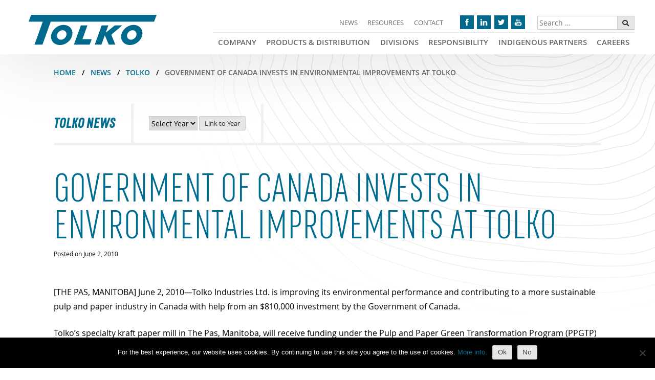

--- FILE ---
content_type: text/html; charset=UTF-8
request_url: https://tolko.com/tolkocpt_news/government-of-canada-invests-in-environmental-improvements-at-tolko/
body_size: 17195
content:
<!doctype html>
<html lang="en-US">
<head>
	<meta http-equiv="X-UA-Compatible" content="IE=Edge">
	<meta charset="UTF-8">
	<meta name="viewport" content="width=device-width, initial-scale=1">
	<meta name="google-site-verification" content="vrgyBCMWD3QcEJWO-taaycg9k6gTFjopu9-H1Al4OPg" />
	<meta name="facebook-domain-verification" content="cvebtpiz5twryh3pjgglejuaxq4oq2" />
	
	<!-- Google Tag Manager -->
	<script>(function(w,d,s,l,i){w[l]=w[l]||[];w[l].push({'gtm.start':
	new Date().getTime(),event:'gtm.js'});var f=d.getElementsByTagName(s)[0],
	j=d.createElement(s),dl=l!='dataLayer'?'&l='+l:'';j.async=true;j.src=
	'https://www.googletagmanager.com/gtm.js?id='+i+dl;f.parentNode.insertBefore(j,f);
	})(window,document,'script','dataLayer','GTM-KMWMRN2');</script>
	<!-- End Google Tag Manager -->

	<!-- Microsoft Clarity -->
	<script type="text/javascript"> (function(c,l,a,r,i,t,y){ c[a]=c[a]||function(){(c[a].q=c[a].q||[]).push(arguments)}; t=l.createElement(r);t.async=1;t.src="https://www.clarity.ms/tag/"+i; y=l.getElementsByTagName(r)[0];y.parentNode.insertBefore(t,y); })(window, document, "clarity", "script", "ovg3jvnyfp"); </script>
	<!-- End Microsoft Clarity -->

	<!-- Meta Pixel Code -->
	<script>
	!function(f,b,e,v,n,t,s)
	{if(f.fbq)return;n=f.fbq=function(){n.callMethod?
	n.callMethod.apply(n,arguments):n.queue.push(arguments)};
	if(!f._fbq)f._fbq=n;n.push=n;n.loaded=!0;n.version='2.0';
	n.queue=[];t=b.createElement(e);t.async=!0;
	t.src=v;s=b.getElementsByTagName(e)[0];
	s.parentNode.insertBefore(t,s)}(window, document,'script',
	'https://connect.facebook.net/en_US/fbevents.js');
	fbq('init', '339278101545062');
	fbq('track', 'PageView');
	</script>
	<noscript><img height="1" width="1" style="display:none"
	src="https://www.facebook.com/tr?id=339278101545062&ev=PageView&noscript=1"
	/></noscript>
	<!-- End Meta Pixel Code -->

	<link rel="profile" href="https://gmpg.org/xfn/11">

	<link rel="stylesheet" href="https://use.fontawesome.com/releases/v5.4.1/css/all.css" integrity="sha384-5sAR7xN1Nv6T6+dT2mhtzEpVJvfS3NScPQTrOxhwjIuvcA67KV2R5Jz6kr4abQsz" crossorigin="anonymous">
	
	<meta name='robots' content='index, follow, max-image-preview:large, max-snippet:-1, max-video-preview:-1' />
	<style>img:is([sizes="auto" i], [sizes^="auto," i]) { contain-intrinsic-size: 3000px 1500px }</style>
	
	<!-- This site is optimized with the Yoast SEO plugin v26.3 - https://yoast.com/wordpress/plugins/seo/ -->
	<title>Transformation and Environmental Improvements at Tolko</title>
	<meta name="description" content="June 2, 2010—Tolko Industries Ltd. is improving its environmental performance and contributing to a more sustainable pulp and paper industry in Canada" />
	<link rel="canonical" href="https://tolko.com/tolkocpt_news/government-of-canada-invests-in-environmental-improvements-at-tolko/" />
	<meta property="og:locale" content="en_US" />
	<meta property="og:type" content="article" />
	<meta property="og:title" content="Transformation and Environmental Improvements at Tolko" />
	<meta property="og:description" content="June 2, 2010—Tolko Industries Ltd. is improving its environmental performance and contributing to a more sustainable pulp and paper industry in Canada" />
	<meta property="og:url" content="https://tolko.com/tolkocpt_news/government-of-canada-invests-in-environmental-improvements-at-tolko/" />
	<meta property="og:site_name" content="Tolko Industries" />
	<meta property="article:modified_time" content="2021-08-04T16:23:23+00:00" />
	<meta property="og:image" content="https://tolko.com/wp-content/uploads/2021/10/default-social-image.jpg" />
	<meta property="og:image:width" content="1200" />
	<meta property="og:image:height" content="630" />
	<meta property="og:image:type" content="image/jpeg" />
	<meta name="twitter:card" content="summary_large_image" />
	<meta name="twitter:label1" content="Est. reading time" />
	<meta name="twitter:data1" content="3 minutes" />
	<script type="application/ld+json" class="yoast-schema-graph">{"@context":"https://schema.org","@graph":[{"@type":"WebPage","@id":"https://tolko.com/tolkocpt_news/government-of-canada-invests-in-environmental-improvements-at-tolko/","url":"https://tolko.com/tolkocpt_news/government-of-canada-invests-in-environmental-improvements-at-tolko/","name":"Transformation and Environmental Improvements at Tolko","isPartOf":{"@id":"https://tolko.com/#website"},"datePublished":"2010-06-02T18:43:58+00:00","dateModified":"2021-08-04T16:23:23+00:00","description":"June 2, 2010—Tolko Industries Ltd. is improving its environmental performance and contributing to a more sustainable pulp and paper industry in Canada","breadcrumb":{"@id":"https://tolko.com/tolkocpt_news/government-of-canada-invests-in-environmental-improvements-at-tolko/#breadcrumb"},"inLanguage":"en-US","potentialAction":[{"@type":"ReadAction","target":["https://tolko.com/tolkocpt_news/government-of-canada-invests-in-environmental-improvements-at-tolko/"]}]},{"@type":"BreadcrumbList","@id":"https://tolko.com/tolkocpt_news/government-of-canada-invests-in-environmental-improvements-at-tolko/#breadcrumb","itemListElement":[{"@type":"ListItem","position":1,"name":"Home","item":"https://tolko.com/"},{"@type":"ListItem","position":2,"name":"News Posts","item":"https://tolko.com/tolkocpt_news/"},{"@type":"ListItem","position":3,"name":"Government of Canada invests in environmental improvements at Tolko"}]},{"@type":"WebSite","@id":"https://tolko.com/#website","url":"https://tolko.com/","name":"Tolko Industries","description":"World-Class Forest Products","publisher":{"@id":"https://tolko.com/#organization"},"potentialAction":[{"@type":"SearchAction","target":{"@type":"EntryPoint","urlTemplate":"https://tolko.com/?s={search_term_string}"},"query-input":{"@type":"PropertyValueSpecification","valueRequired":true,"valueName":"search_term_string"}}],"inLanguage":"en-US"},{"@type":"Organization","@id":"https://tolko.com/#organization","name":"Tolko Industries Ltd","url":"https://tolko.com/","logo":{"@type":"ImageObject","inLanguage":"en-US","@id":"https://tolko.com/#/schema/logo/image/","url":"https://tolko.com/wp-content/uploads/2019/06/Tolko_Logo-2019.jpg","contentUrl":"https://tolko.com/wp-content/uploads/2019/06/Tolko_Logo-2019.jpg","width":1600,"height":374,"caption":"Tolko Industries Ltd"},"image":{"@id":"https://tolko.com/#/schema/logo/image/"}}]}</script>
	<!-- / Yoast SEO plugin. -->


<link rel="alternate" type="application/rss+xml" title="Tolko Industries &raquo; Feed" href="https://tolko.com/feed/" />
<link rel="alternate" type="application/rss+xml" title="Tolko Industries &raquo; Comments Feed" href="https://tolko.com/comments/feed/" />
<link rel="alternate" type="text/calendar" title="Tolko Industries &raquo; iCal Feed" href="https://tolko.com/events/?ical=1" />
<script type="text/javascript">
/* <![CDATA[ */
window._wpemojiSettings = {"baseUrl":"https:\/\/s.w.org\/images\/core\/emoji\/16.0.1\/72x72\/","ext":".png","svgUrl":"https:\/\/s.w.org\/images\/core\/emoji\/16.0.1\/svg\/","svgExt":".svg","source":{"concatemoji":"https:\/\/tolko.com\/wp-includes\/js\/wp-emoji-release.min.js?ver=ed86f7fdc36c83847132870bd5b0e2e0"}};
/*! This file is auto-generated */
!function(s,n){var o,i,e;function c(e){try{var t={supportTests:e,timestamp:(new Date).valueOf()};sessionStorage.setItem(o,JSON.stringify(t))}catch(e){}}function p(e,t,n){e.clearRect(0,0,e.canvas.width,e.canvas.height),e.fillText(t,0,0);var t=new Uint32Array(e.getImageData(0,0,e.canvas.width,e.canvas.height).data),a=(e.clearRect(0,0,e.canvas.width,e.canvas.height),e.fillText(n,0,0),new Uint32Array(e.getImageData(0,0,e.canvas.width,e.canvas.height).data));return t.every(function(e,t){return e===a[t]})}function u(e,t){e.clearRect(0,0,e.canvas.width,e.canvas.height),e.fillText(t,0,0);for(var n=e.getImageData(16,16,1,1),a=0;a<n.data.length;a++)if(0!==n.data[a])return!1;return!0}function f(e,t,n,a){switch(t){case"flag":return n(e,"\ud83c\udff3\ufe0f\u200d\u26a7\ufe0f","\ud83c\udff3\ufe0f\u200b\u26a7\ufe0f")?!1:!n(e,"\ud83c\udde8\ud83c\uddf6","\ud83c\udde8\u200b\ud83c\uddf6")&&!n(e,"\ud83c\udff4\udb40\udc67\udb40\udc62\udb40\udc65\udb40\udc6e\udb40\udc67\udb40\udc7f","\ud83c\udff4\u200b\udb40\udc67\u200b\udb40\udc62\u200b\udb40\udc65\u200b\udb40\udc6e\u200b\udb40\udc67\u200b\udb40\udc7f");case"emoji":return!a(e,"\ud83e\udedf")}return!1}function g(e,t,n,a){var r="undefined"!=typeof WorkerGlobalScope&&self instanceof WorkerGlobalScope?new OffscreenCanvas(300,150):s.createElement("canvas"),o=r.getContext("2d",{willReadFrequently:!0}),i=(o.textBaseline="top",o.font="600 32px Arial",{});return e.forEach(function(e){i[e]=t(o,e,n,a)}),i}function t(e){var t=s.createElement("script");t.src=e,t.defer=!0,s.head.appendChild(t)}"undefined"!=typeof Promise&&(o="wpEmojiSettingsSupports",i=["flag","emoji"],n.supports={everything:!0,everythingExceptFlag:!0},e=new Promise(function(e){s.addEventListener("DOMContentLoaded",e,{once:!0})}),new Promise(function(t){var n=function(){try{var e=JSON.parse(sessionStorage.getItem(o));if("object"==typeof e&&"number"==typeof e.timestamp&&(new Date).valueOf()<e.timestamp+604800&&"object"==typeof e.supportTests)return e.supportTests}catch(e){}return null}();if(!n){if("undefined"!=typeof Worker&&"undefined"!=typeof OffscreenCanvas&&"undefined"!=typeof URL&&URL.createObjectURL&&"undefined"!=typeof Blob)try{var e="postMessage("+g.toString()+"("+[JSON.stringify(i),f.toString(),p.toString(),u.toString()].join(",")+"));",a=new Blob([e],{type:"text/javascript"}),r=new Worker(URL.createObjectURL(a),{name:"wpTestEmojiSupports"});return void(r.onmessage=function(e){c(n=e.data),r.terminate(),t(n)})}catch(e){}c(n=g(i,f,p,u))}t(n)}).then(function(e){for(var t in e)n.supports[t]=e[t],n.supports.everything=n.supports.everything&&n.supports[t],"flag"!==t&&(n.supports.everythingExceptFlag=n.supports.everythingExceptFlag&&n.supports[t]);n.supports.everythingExceptFlag=n.supports.everythingExceptFlag&&!n.supports.flag,n.DOMReady=!1,n.readyCallback=function(){n.DOMReady=!0}}).then(function(){return e}).then(function(){var e;n.supports.everything||(n.readyCallback(),(e=n.source||{}).concatemoji?t(e.concatemoji):e.wpemoji&&e.twemoji&&(t(e.twemoji),t(e.wpemoji)))}))}((window,document),window._wpemojiSettings);
/* ]]> */
</script>
<style id='wp-emoji-styles-inline-css' type='text/css'>

	img.wp-smiley, img.emoji {
		display: inline !important;
		border: none !important;
		box-shadow: none !important;
		height: 1em !important;
		width: 1em !important;
		margin: 0 0.07em !important;
		vertical-align: -0.1em !important;
		background: none !important;
		padding: 0 !important;
	}
</style>
<link rel='stylesheet' id='wp-block-library-css' href='https://tolko.com/wp-includes/css/dist/block-library/style.min.css?ver=ed86f7fdc36c83847132870bd5b0e2e0' type='text/css' media='all' />
<style id='classic-theme-styles-inline-css' type='text/css'>
/*! This file is auto-generated */
.wp-block-button__link{color:#fff;background-color:#32373c;border-radius:9999px;box-shadow:none;text-decoration:none;padding:calc(.667em + 2px) calc(1.333em + 2px);font-size:1.125em}.wp-block-file__button{background:#32373c;color:#fff;text-decoration:none}
</style>
<style id='global-styles-inline-css' type='text/css'>
:root{--wp--preset--aspect-ratio--square: 1;--wp--preset--aspect-ratio--4-3: 4/3;--wp--preset--aspect-ratio--3-4: 3/4;--wp--preset--aspect-ratio--3-2: 3/2;--wp--preset--aspect-ratio--2-3: 2/3;--wp--preset--aspect-ratio--16-9: 16/9;--wp--preset--aspect-ratio--9-16: 9/16;--wp--preset--color--black: #000000;--wp--preset--color--cyan-bluish-gray: #abb8c3;--wp--preset--color--white: #ffffff;--wp--preset--color--pale-pink: #f78da7;--wp--preset--color--vivid-red: #cf2e2e;--wp--preset--color--luminous-vivid-orange: #ff6900;--wp--preset--color--luminous-vivid-amber: #fcb900;--wp--preset--color--light-green-cyan: #7bdcb5;--wp--preset--color--vivid-green-cyan: #00d084;--wp--preset--color--pale-cyan-blue: #8ed1fc;--wp--preset--color--vivid-cyan-blue: #0693e3;--wp--preset--color--vivid-purple: #9b51e0;--wp--preset--gradient--vivid-cyan-blue-to-vivid-purple: linear-gradient(135deg,rgba(6,147,227,1) 0%,rgb(155,81,224) 100%);--wp--preset--gradient--light-green-cyan-to-vivid-green-cyan: linear-gradient(135deg,rgb(122,220,180) 0%,rgb(0,208,130) 100%);--wp--preset--gradient--luminous-vivid-amber-to-luminous-vivid-orange: linear-gradient(135deg,rgba(252,185,0,1) 0%,rgba(255,105,0,1) 100%);--wp--preset--gradient--luminous-vivid-orange-to-vivid-red: linear-gradient(135deg,rgba(255,105,0,1) 0%,rgb(207,46,46) 100%);--wp--preset--gradient--very-light-gray-to-cyan-bluish-gray: linear-gradient(135deg,rgb(238,238,238) 0%,rgb(169,184,195) 100%);--wp--preset--gradient--cool-to-warm-spectrum: linear-gradient(135deg,rgb(74,234,220) 0%,rgb(151,120,209) 20%,rgb(207,42,186) 40%,rgb(238,44,130) 60%,rgb(251,105,98) 80%,rgb(254,248,76) 100%);--wp--preset--gradient--blush-light-purple: linear-gradient(135deg,rgb(255,206,236) 0%,rgb(152,150,240) 100%);--wp--preset--gradient--blush-bordeaux: linear-gradient(135deg,rgb(254,205,165) 0%,rgb(254,45,45) 50%,rgb(107,0,62) 100%);--wp--preset--gradient--luminous-dusk: linear-gradient(135deg,rgb(255,203,112) 0%,rgb(199,81,192) 50%,rgb(65,88,208) 100%);--wp--preset--gradient--pale-ocean: linear-gradient(135deg,rgb(255,245,203) 0%,rgb(182,227,212) 50%,rgb(51,167,181) 100%);--wp--preset--gradient--electric-grass: linear-gradient(135deg,rgb(202,248,128) 0%,rgb(113,206,126) 100%);--wp--preset--gradient--midnight: linear-gradient(135deg,rgb(2,3,129) 0%,rgb(40,116,252) 100%);--wp--preset--font-size--small: 13px;--wp--preset--font-size--medium: 20px;--wp--preset--font-size--large: 36px;--wp--preset--font-size--x-large: 42px;--wp--preset--spacing--20: 0.44rem;--wp--preset--spacing--30: 0.67rem;--wp--preset--spacing--40: 1rem;--wp--preset--spacing--50: 1.5rem;--wp--preset--spacing--60: 2.25rem;--wp--preset--spacing--70: 3.38rem;--wp--preset--spacing--80: 5.06rem;--wp--preset--shadow--natural: 6px 6px 9px rgba(0, 0, 0, 0.2);--wp--preset--shadow--deep: 12px 12px 50px rgba(0, 0, 0, 0.4);--wp--preset--shadow--sharp: 6px 6px 0px rgba(0, 0, 0, 0.2);--wp--preset--shadow--outlined: 6px 6px 0px -3px rgba(255, 255, 255, 1), 6px 6px rgba(0, 0, 0, 1);--wp--preset--shadow--crisp: 6px 6px 0px rgba(0, 0, 0, 1);}:where(.is-layout-flex){gap: 0.5em;}:where(.is-layout-grid){gap: 0.5em;}body .is-layout-flex{display: flex;}.is-layout-flex{flex-wrap: wrap;align-items: center;}.is-layout-flex > :is(*, div){margin: 0;}body .is-layout-grid{display: grid;}.is-layout-grid > :is(*, div){margin: 0;}:where(.wp-block-columns.is-layout-flex){gap: 2em;}:where(.wp-block-columns.is-layout-grid){gap: 2em;}:where(.wp-block-post-template.is-layout-flex){gap: 1.25em;}:where(.wp-block-post-template.is-layout-grid){gap: 1.25em;}.has-black-color{color: var(--wp--preset--color--black) !important;}.has-cyan-bluish-gray-color{color: var(--wp--preset--color--cyan-bluish-gray) !important;}.has-white-color{color: var(--wp--preset--color--white) !important;}.has-pale-pink-color{color: var(--wp--preset--color--pale-pink) !important;}.has-vivid-red-color{color: var(--wp--preset--color--vivid-red) !important;}.has-luminous-vivid-orange-color{color: var(--wp--preset--color--luminous-vivid-orange) !important;}.has-luminous-vivid-amber-color{color: var(--wp--preset--color--luminous-vivid-amber) !important;}.has-light-green-cyan-color{color: var(--wp--preset--color--light-green-cyan) !important;}.has-vivid-green-cyan-color{color: var(--wp--preset--color--vivid-green-cyan) !important;}.has-pale-cyan-blue-color{color: var(--wp--preset--color--pale-cyan-blue) !important;}.has-vivid-cyan-blue-color{color: var(--wp--preset--color--vivid-cyan-blue) !important;}.has-vivid-purple-color{color: var(--wp--preset--color--vivid-purple) !important;}.has-black-background-color{background-color: var(--wp--preset--color--black) !important;}.has-cyan-bluish-gray-background-color{background-color: var(--wp--preset--color--cyan-bluish-gray) !important;}.has-white-background-color{background-color: var(--wp--preset--color--white) !important;}.has-pale-pink-background-color{background-color: var(--wp--preset--color--pale-pink) !important;}.has-vivid-red-background-color{background-color: var(--wp--preset--color--vivid-red) !important;}.has-luminous-vivid-orange-background-color{background-color: var(--wp--preset--color--luminous-vivid-orange) !important;}.has-luminous-vivid-amber-background-color{background-color: var(--wp--preset--color--luminous-vivid-amber) !important;}.has-light-green-cyan-background-color{background-color: var(--wp--preset--color--light-green-cyan) !important;}.has-vivid-green-cyan-background-color{background-color: var(--wp--preset--color--vivid-green-cyan) !important;}.has-pale-cyan-blue-background-color{background-color: var(--wp--preset--color--pale-cyan-blue) !important;}.has-vivid-cyan-blue-background-color{background-color: var(--wp--preset--color--vivid-cyan-blue) !important;}.has-vivid-purple-background-color{background-color: var(--wp--preset--color--vivid-purple) !important;}.has-black-border-color{border-color: var(--wp--preset--color--black) !important;}.has-cyan-bluish-gray-border-color{border-color: var(--wp--preset--color--cyan-bluish-gray) !important;}.has-white-border-color{border-color: var(--wp--preset--color--white) !important;}.has-pale-pink-border-color{border-color: var(--wp--preset--color--pale-pink) !important;}.has-vivid-red-border-color{border-color: var(--wp--preset--color--vivid-red) !important;}.has-luminous-vivid-orange-border-color{border-color: var(--wp--preset--color--luminous-vivid-orange) !important;}.has-luminous-vivid-amber-border-color{border-color: var(--wp--preset--color--luminous-vivid-amber) !important;}.has-light-green-cyan-border-color{border-color: var(--wp--preset--color--light-green-cyan) !important;}.has-vivid-green-cyan-border-color{border-color: var(--wp--preset--color--vivid-green-cyan) !important;}.has-pale-cyan-blue-border-color{border-color: var(--wp--preset--color--pale-cyan-blue) !important;}.has-vivid-cyan-blue-border-color{border-color: var(--wp--preset--color--vivid-cyan-blue) !important;}.has-vivid-purple-border-color{border-color: var(--wp--preset--color--vivid-purple) !important;}.has-vivid-cyan-blue-to-vivid-purple-gradient-background{background: var(--wp--preset--gradient--vivid-cyan-blue-to-vivid-purple) !important;}.has-light-green-cyan-to-vivid-green-cyan-gradient-background{background: var(--wp--preset--gradient--light-green-cyan-to-vivid-green-cyan) !important;}.has-luminous-vivid-amber-to-luminous-vivid-orange-gradient-background{background: var(--wp--preset--gradient--luminous-vivid-amber-to-luminous-vivid-orange) !important;}.has-luminous-vivid-orange-to-vivid-red-gradient-background{background: var(--wp--preset--gradient--luminous-vivid-orange-to-vivid-red) !important;}.has-very-light-gray-to-cyan-bluish-gray-gradient-background{background: var(--wp--preset--gradient--very-light-gray-to-cyan-bluish-gray) !important;}.has-cool-to-warm-spectrum-gradient-background{background: var(--wp--preset--gradient--cool-to-warm-spectrum) !important;}.has-blush-light-purple-gradient-background{background: var(--wp--preset--gradient--blush-light-purple) !important;}.has-blush-bordeaux-gradient-background{background: var(--wp--preset--gradient--blush-bordeaux) !important;}.has-luminous-dusk-gradient-background{background: var(--wp--preset--gradient--luminous-dusk) !important;}.has-pale-ocean-gradient-background{background: var(--wp--preset--gradient--pale-ocean) !important;}.has-electric-grass-gradient-background{background: var(--wp--preset--gradient--electric-grass) !important;}.has-midnight-gradient-background{background: var(--wp--preset--gradient--midnight) !important;}.has-small-font-size{font-size: var(--wp--preset--font-size--small) !important;}.has-medium-font-size{font-size: var(--wp--preset--font-size--medium) !important;}.has-large-font-size{font-size: var(--wp--preset--font-size--large) !important;}.has-x-large-font-size{font-size: var(--wp--preset--font-size--x-large) !important;}
:where(.wp-block-post-template.is-layout-flex){gap: 1.25em;}:where(.wp-block-post-template.is-layout-grid){gap: 1.25em;}
:where(.wp-block-columns.is-layout-flex){gap: 2em;}:where(.wp-block-columns.is-layout-grid){gap: 2em;}
:root :where(.wp-block-pullquote){font-size: 1.5em;line-height: 1.6;}
</style>
<link rel='stylesheet' id='cookie-notice-front-css' href='https://tolko.com/wp-content/plugins/cookie-notice/css/front.min.css?ver=2.5.8' type='text/css' media='all' />
<link rel='stylesheet' id='geot-css-css' href='https://tolko.com/wp-content/plugins/geotargetingwp/public/css/geotarget-public.min.css?ver=ed86f7fdc36c83847132870bd5b0e2e0' type='text/css' media='all' />
<link rel='stylesheet' id='tolko-style-css' href='https://tolko.com/wp-content/themes/tolko/style.css?ver=ed86f7fdc36c83847132870bd5b0e2e0' type='text/css' media='all' />
<link rel='stylesheet' id='tolko-base-css-css' href='https://tolko.com/wp-content/themes/tolko/css/base.css?ver=1' type='text/css' media='all' />
<link rel='stylesheet' id='tolko-slick-css-css' href='https://tolko.com/wp-content/themes/tolko/css/slick.css?ver=1.8.1' type='text/css' media='all' />
<link rel='stylesheet' id='tolko-slick-theme-css-css' href='https://tolko.com/wp-content/themes/tolko/css/slick-theme.css?ver=1.8.1' type='text/css' media='all' />
<link rel='stylesheet' id='tolko-featurebox-css-css' href='https://tolko.com/wp-content/themes/tolko/css/featurebox.css?ver=1' type='text/css' media='all' />
<link rel='stylesheet' id='searchwp-forms-css' href='https://tolko.com/wp-content/plugins/searchwp/assets/css/frontend/search-forms.min.css?ver=4.5.3' type='text/css' media='all' />
<link rel='stylesheet' id='pp-animate-css' href='https://tolko.com/wp-content/plugins/bbpowerpack/assets/css/animate.min.css?ver=3.5.1' type='text/css' media='all' />
<script type="text/javascript" id="cookie-notice-front-js-before">
/* <![CDATA[ */
var cnArgs = {"ajaxUrl":"https:\/\/tolko.com\/wp-admin\/admin-ajax.php","nonce":"cb873bfd20","hideEffect":"fade","position":"bottom","onScroll":false,"onScrollOffset":100,"onClick":false,"cookieName":"cookie_notice_accepted","cookieTime":2592000,"cookieTimeRejected":2592000,"globalCookie":false,"redirection":false,"cache":false,"revokeCookies":true,"revokeCookiesOpt":"manual"};
/* ]]> */
</script>
<script type="text/javascript" src="https://tolko.com/wp-content/plugins/cookie-notice/js/front.min.js?ver=2.5.8" id="cookie-notice-front-js"></script>
<script type="text/javascript" src="https://tolko.com/wp-includes/js/jquery/jquery.min.js?ver=3.7.1" id="jquery-core-js"></script>
<script type="text/javascript" src="https://tolko.com/wp-includes/js/jquery/jquery-migrate.min.js?ver=3.4.1" id="jquery-migrate-js"></script>
<script type="text/javascript" src="https://tolko.com/wp-content/themes/tolko/js/site-js.js?ver=ed86f7fdc36c83847132870bd5b0e2e0" id=" tolko-site-js-js"></script>
<link rel="https://api.w.org/" href="https://tolko.com/wp-json/" /><link rel="EditURI" type="application/rsd+xml" title="RSD" href="https://tolko.com/xmlrpc.php?rsd" />

<link rel='shortlink' href='https://tolko.com/?p=2549' />
<link rel="alternate" title="oEmbed (JSON)" type="application/json+oembed" href="https://tolko.com/wp-json/oembed/1.0/embed?url=https%3A%2F%2Ftolko.com%2Ftolkocpt_news%2Fgovernment-of-canada-invests-in-environmental-improvements-at-tolko%2F" />
<link rel="alternate" title="oEmbed (XML)" type="text/xml+oembed" href="https://tolko.com/wp-json/oembed/1.0/embed?url=https%3A%2F%2Ftolko.com%2Ftolkocpt_news%2Fgovernment-of-canada-invests-in-environmental-improvements-at-tolko%2F&#038;format=xml" />
		<script>
			var bb_powerpack = {
				version: '2.40.8',
				getAjaxUrl: function() { return atob( 'aHR0cHM6Ly90b2xrby5jb20vd3AtYWRtaW4vYWRtaW4tYWpheC5waHA=' ); },
				callback: function() {},
				mapMarkerData: {},
				post_id: '2549',
				search_term: '',
				current_page: 'https://tolko.com/tolkocpt_news/government-of-canada-invests-in-environmental-improvements-at-tolko/',
				conditionals: {
					is_front_page: false,
					is_home: false,
					is_archive: false,
					current_post_type: '',
					is_tax: false,
										is_author: false,
					current_author: false,
					is_search: false,
									}
			};
		</script>
		<meta name="tec-api-version" content="v1"><meta name="tec-api-origin" content="https://tolko.com"><link rel="alternate" href="https://tolko.com/wp-json/tribe/events/v1/" />		<style type="text/css">
					.site-title,
			.site-description {
				position: absolute;
				clip: rect(1px, 1px, 1px, 1px);
			}
				</style>
		<link rel="icon" href="https://tolko.com/wp-content/uploads/2019/01/cropped-favicon-512-32x32.png" sizes="32x32" />
<link rel="icon" href="https://tolko.com/wp-content/uploads/2019/01/cropped-favicon-512-192x192.png" sizes="192x192" />
<link rel="apple-touch-icon" href="https://tolko.com/wp-content/uploads/2019/01/cropped-favicon-512-180x180.png" />
<meta name="msapplication-TileImage" content="https://tolko.com/wp-content/uploads/2019/01/cropped-favicon-512-270x270.png" />
		<style type="text/css" id="wp-custom-css">
			.tribe-events-event-meta.primary {
	width:100%;
}
@media (min-width: 768px) {
	.tribe-events-meta-group {
			width: 33%;
	}
}

.vert-align-top span{
	    vertical-align: top;
}
.pp-review-header{
	padding-bottom: 15px;
	background-color: #00698c;
	color: #ffffff !important;
}
.pp-review-name{
	color: #ffffff;
	font-weight: bold;
	font-size: 14px;
}

.pp-rating{padding: 5px 0px;}

table.tablesaw {
	margin: 0;
}
.tablesaw-stack td .tablesaw-cell-label {
	padding: 0;
}

#post-10265.post-password-required{
	max-width: 1220px;
	padding: 0px 25px;
	margin: 0 auto;
}		</style>
		</head>

<body class="wp-singular tolkocpt_news-template-default single single-tolkocpt_news postid-2549 wp-custom-logo wp-theme-tolko fl-builder-2-9-4 fl-no-js cookies-not-set tribe-no-js no-sidebar">
	
<!-- Google Tag Manager (noscript) -->
<noscript><iframe src="https://www.googletagmanager.com/ns.html?id=GTM-KMWMRN2"
height="0" width="0" style="display:none;visibility:hidden"></iframe></noscript>
<!-- End Google Tag Manager (noscript) -->

<!-- Facebook -->
<div id="fb-root"></div>
<script async defer crossorigin="anonymous" src="https://connect.facebook.net/en_GB/sdk.js#xfbml=1&version=v9.0" nonce="TAETG7oQ"></script>

<div id="page" class="site">

	<!-- 2022 NEW: Skip Link commented out due to site using accessiBe for accessibility. AccessiBe provides its own skip links. -->
	<!-- <a class="skip-link screen-reader-text" href="#content"></a> -->

	<!--<header id="masthead" class="container site-header">-->
	<header id="masthead" class="site-header">
		<div class="site-header-inner">
		
		<!-- CUSTOM: Logo -->
		<div class="site-branding">
			<div class="logo">
				<a href="https://tolko.com/" class="custom-logo-link" rel="home"><img width="250" height="59" src="https://tolko.com/wp-content/uploads/2018/10/header-logo.png" class="custom-logo" alt="Tolko" decoding="async" /></a>			</div>
		</div><!-- .site-branding -->
		<!-- .CUSTOM -->
		
		<div class="site-navigation-container">

			<!-- CUSTOM: Secondary Menu -->
			<nav id="site-secondary-navigation" class="secondary-navigation" aria-label="secondary">
				<div class="menu-secondary-container"><ul id="secondary-menu" class="menu"><li id="menu-item-213" class="menu-item menu-item-type-post_type menu-item-object-page menu-item-213"><a href="https://tolko.com/news/">News</a></li>
<li id="menu-item-1550" class="menu-item menu-item-type-post_type menu-item-object-page menu-item-1550"><a href="https://tolko.com/resources/">Resources</a></li>
<li id="menu-item-4154" class="menu-item menu-item-type-custom menu-item-object-custom menu-item-4154"><a href="https://tolko.com/company/contact-us/">Contact</a></li>
</ul></div>				<!-- CUSTOM: Social Icons -->
				<div class="header-social-container">
					<section id="media_image-6" class="widget widget_media_image"><a href="https://www.facebook.com/TolkoIndustries/" target="_blank"><img width="50" height="50" src="https://tolko.com/wp-content/uploads/2018/09/i-facebook.png" class="image wp-image-186  attachment-full size-full" alt="Facebook logo" style="max-width: 100%; height: auto;" decoding="async" /></a></section><section id="media_image-7" class="widget widget_media_image"><a href="https://www.linkedin.com/company/tolko-industries" target="_blank"><img width="50" height="50" src="https://tolko.com/wp-content/uploads/2018/09/i-linkedin.png" class="image wp-image-187  attachment-full size-full" alt="Linkedin logo" style="max-width: 100%; height: auto;" decoding="async" /></a></section><section id="media_image-8" class="widget widget_media_image"><a href="https://twitter.com/tolkoindustries" target="_blank"><img width="50" height="50" src="https://tolko.com/wp-content/uploads/2018/09/i-twitter.png" class="image wp-image-188  attachment-full size-full" alt="Twitter logo" style="max-width: 100%; height: auto;" decoding="async" /></a></section><section id="media_image-9" class="widget widget_media_image"><a href="https://www.youtube.com/user/TolkoIndustriesLtd" target="_blank"><img width="50" height="50" src="https://tolko.com/wp-content/uploads/2018/09/i-youtube.png" class="image wp-image-189  attachment-full size-full" alt="YouTube logo" style="max-width: 100%; height: auto;" decoding="async" /></a></section>				</div>
				<!-- CUSTOM: Search -->
				<div class="header-search-container">
										<form role="search" method="get" class="search-form" action="https://tolko.com">
						<label>
							<span class="screen-reader-text">Search for:</span>
							<input type="search" class="search-field" placeholder="Search &hellip;" value="" name="s" />
						</label>
						<!-- <button type="submit" id="searchsubmit" class="search-btn" style="margin-left:-5px; padding:1.15em; border-radius:0px; vertical-align:top;"><span class="icon"><i class="fa fa-search"></i></span></button> -->
						<button type="submit" id="searchsubmit" class="search-btn" style="margin-left:-5px; border-radius:0px; vertical-align:top;"><span class="screen-reader-text">Search Submit</span><span class="icon"><i class="fa fa-search"></i></span></button>
					</form>
				</div>
			</nav>

			<nav id="site-navigation" class="main-navigation" aria-label="primary">
				<!-- ORIGINAL BUTTON FOR MENU TOGGLE -->
				<!--<button class="menu-toggle" aria-controls="primary-menu" aria-expanded="false"></button>-->

				<!-- CUSTOM: Animated Menu Toggle -->
				<a class="menu-toggle custom-menu-trigger" aria-controls="primary-menu" aria-expanded="false" href="#">
					<span class="custom-burger-menu">
						<span class="burger-line"></span>
					</span>
				</a>
				
				<!-- CUSTOM: Primary menu -->
				<div class="menu-primary-container"><ul id="primary-menu" class="menu"><li id="menu-item-3407" class="menu-item menu-item-type-post_type menu-item-object-page menu-item-has-children menu-item-3407"><a href="https://tolko.com/company/">Company</a>
<ul class="sub-menu">
	<li id="menu-item-10518" class="menu-item menu-item-type-post_type menu-item-object-page menu-item-10518"><a href="https://tolko.com/company/tolko-profile/">Tolko Profile</a></li>
	<li id="menu-item-136" class="menu-item menu-item-type-post_type menu-item-object-page menu-item-136"><a href="https://tolko.com/company/our-history/">Our History</a></li>
	<li id="menu-item-137" class="menu-item menu-item-type-post_type menu-item-object-page menu-item-137"><a href="https://tolko.com/company/our-leadership-team/">Our Leadership Team</a></li>
	<li id="menu-item-134" class="menu-item menu-item-type-post_type menu-item-object-page menu-item-134"><a href="https://tolko.com/company/contact-us/">Contact Us</a></li>
	<li id="menu-item-3492" class="menu-item menu-item-type-post_type menu-item-object-page menu-item-3492"><a href="https://tolko.com/company/sales-contacts/">Sales Contacts</a></li>
	<li id="menu-item-133" class="menu-item menu-item-type-post_type menu-item-object-page menu-item-133"><a href="https://tolko.com/company/brokerage/">Brokerage</a></li>
	<li id="menu-item-135" class="menu-item menu-item-type-post_type menu-item-object-page menu-item-135"><a href="https://tolko.com/company/logistics/">Logistics</a></li>
	<li id="menu-item-10870" class="menu-item menu-item-type-post_type menu-item-object-page menu-item-10870"><a href="https://tolko.com/company/supplier-resources/">Supplier Resources</a></li>
</ul>
</li>
<li id="menu-item-3402" class="menu-item menu-item-type-post_type menu-item-object-page menu-item-has-children menu-item-3402"><a href="https://tolko.com/tolko-products/">Products &#038; Distribution</a>
<ul class="sub-menu">
	<li id="menu-item-12552" class="menu-item menu-item-type-post_type menu-item-object-page menu-item-has-children menu-item-12552"><a href="https://tolko.com/tolko-products/buying-tolko-products/">Buying Tolko Products</a>
	<ul class="sub-menu">
		<li id="menu-item-11927" class="menu-item menu-item-type-post_type menu-item-object-page menu-item-11927"><a href="https://tolko.com/tolko-products/buying-tolko-products/customer-commitments/">Customer Commitments</a></li>
		<li id="menu-item-11929" class="menu-item menu-item-type-custom menu-item-object-custom menu-item-11929"><a href="https://tolko.com/company/sales-contacts/">Contact Sales</a></li>
	</ul>
</li>
	<li id="menu-item-10988" class="menu-item menu-item-type-post_type menu-item-object-page menu-item-10988"><a href="https://tolko.com/tolko-products/t-link-product-distribution-network/">Distribution Network</a></li>
	<li id="menu-item-11862" class="menu-item menu-item-type-custom menu-item-object-custom menu-item-has-children menu-item-11862"><a href="/tolko-products/">Products</a>
	<ul class="sub-menu">
		<li id="menu-item-147" class="menu-item menu-item-type-post_type menu-item-object-page menu-item-has-children menu-item-147"><a href="https://tolko.com/tolko-products/lumber/">Lumber</a>
		<ul class="sub-menu">
			<li id="menu-item-9302" class="menu-item menu-item-type-post_type menu-item-object-page menu-item-9302"><a href="https://tolko.com/tolko-products/lumber/western-red-cedar/">Western Red Cedar</a></li>
			<li id="menu-item-12751" class="menu-item menu-item-type-post_type menu-item-object-page menu-item-12751"><a href="https://tolko.com/tolko-products/lumber/douglas-fir-specialties/">Douglas-Fir Specialties</a></li>
			<li id="menu-item-12733" class="menu-item menu-item-type-post_type menu-item-object-page menu-item-12733"><a href="https://tolko.com/tolko-products/lumber/canadian-douglas-fir-metric/">Douglas-Fir Metric Lumber</a></li>
			<li id="menu-item-1950" class="menu-item menu-item-type-post_type menu-item-object-page menu-item-1950"><a href="https://tolko.com/tolko-products/lumber/douglas-fir-larch/">Douglas-Fir/Larch</a></li>
			<li id="menu-item-1773" class="menu-item menu-item-type-post_type menu-item-object-page menu-item-1773"><a href="https://tolko.com/tolko-products/lumber/spf/">SPF</a></li>
			<li id="menu-item-1951" class="menu-item menu-item-type-post_type menu-item-object-page menu-item-1951"><a href="https://tolko.com/tolko-products/lumber/hemlock/">Hemlock</a></li>
			<li id="menu-item-1952" class="menu-item menu-item-type-post_type menu-item-object-page menu-item-1952"><a href="https://tolko.com/tolko-products/lumber/southern-yellow-pine/">Southern Yellow Pine</a></li>
			<li id="menu-item-1953" class="menu-item menu-item-type-post_type menu-item-object-page menu-item-1953"><a href="https://tolko.com/tolko-products/lumber/timbers/">Timbers</a></li>
			<li id="menu-item-1954" class="menu-item menu-item-type-post_type menu-item-object-page menu-item-1954"><a href="https://tolko.com/tolko-products/lumber/vertical-and-flat-grain-clears/">Vertical and Flat Grain Clears</a></li>
			<li id="menu-item-1955" class="menu-item menu-item-type-post_type menu-item-object-page menu-item-1955"><a href="https://tolko.com/tolko-products/lumber/peeler-cores/">Peeler Cores</a></li>
			<li id="menu-item-7054" class="menu-item menu-item-type-post_type menu-item-object-page menu-item-7054"><a href="https://tolko.com/tolko-products/lumber/low-moisture-custom-lumber/">Low Moisture Custom Lumber</a></li>
			<li id="menu-item-2047" class="menu-item menu-item-type-post_type menu-item-object-page menu-item-2047"><a href="https://tolko.com/tolko-products/lumber/lumber-sales-contacts/">Lumber Sales Contacts</a></li>
		</ul>
</li>
		<li id="menu-item-150" class="menu-item menu-item-type-post_type menu-item-object-page menu-item-has-children menu-item-150"><a href="https://tolko.com/tolko-products/plywood/">Plywood</a>
		<ul class="sub-menu">
			<li id="menu-item-1956" class="menu-item menu-item-type-post_type menu-item-object-page menu-item-1956"><a href="https://tolko.com/tolko-products/plywood/sheathing/">Sheathing</a></li>
			<li id="menu-item-1958" class="menu-item menu-item-type-post_type menu-item-object-page menu-item-1958"><a href="https://tolko.com/tolko-products/plywood/tg-subfloor/">T&#038;G Subfloor</a></li>
			<li id="menu-item-2006" class="menu-item menu-item-type-post_type menu-item-object-page menu-item-2006"><a href="https://tolko.com/tolko-products/plywood/underlayment/">Underlayment</a></li>
			<li id="menu-item-1959" class="menu-item menu-item-type-post_type menu-item-object-page menu-item-1959"><a href="https://tolko.com/tolko-products/plywood/specialty-products/">Specialty Products</a></li>
			<li id="menu-item-6222" class="menu-item menu-item-type-post_type menu-item-object-page menu-item-6222"><a href="https://tolko.com/tolko-products/plywood/degrade/">Degrade</a></li>
			<li id="menu-item-1963" class="menu-item menu-item-type-post_type menu-item-object-page menu-item-1963"><a href="https://tolko.com/tolko-products/plywood/rv-panels/">Plywood RV Panels</a></li>
			<li id="menu-item-1964" class="menu-item menu-item-type-post_type menu-item-object-page menu-item-1964"><a href="https://tolko.com/tolko-products/plywood/cargo-trailer-panels/">Plywood Cargo Trailer Panels</a></li>
			<li id="menu-item-7826" class="menu-item menu-item-type-post_type menu-item-object-page menu-item-7826"><a href="https://tolko.com/tolko-products/plywood/parallel-laminated-veneer-plv/">Parallel Laminated Veneer (PLV)</a></li>
			<li id="menu-item-2046" class="menu-item menu-item-type-post_type menu-item-object-page menu-item-2046"><a href="https://tolko.com/tolko-products/plywood/plywood-sales-contacts/">Plywood Sales Contacts</a></li>
		</ul>
</li>
		<li id="menu-item-152" class="menu-item menu-item-type-post_type menu-item-object-page menu-item-has-children menu-item-152"><a href="https://tolko.com/tolko-products/veneer/">Veneer</a>
		<ul class="sub-menu">
			<li id="menu-item-1965" class="menu-item menu-item-type-post_type menu-item-object-page menu-item-1965"><a href="https://tolko.com/tolko-products/veneer/metriguard-veneer/">Metriguard Veneer</a></li>
			<li id="menu-item-2045" class="menu-item menu-item-type-post_type menu-item-object-page menu-item-2045"><a href="https://tolko.com/tolko-products/veneer/veneer-sales-contacts/">Veneer Sales Contacts</a></li>
		</ul>
</li>
		<li id="menu-item-148" class="menu-item menu-item-type-post_type menu-item-object-page menu-item-has-children menu-item-148"><a href="https://tolko.com/tolko-products/oriented-strand-board/">Oriented Strand Board (OSB)</a>
		<ul class="sub-menu">
			<li id="menu-item-1966" class="menu-item menu-item-type-post_type menu-item-object-page menu-item-1966"><a href="https://tolko.com/tolko-products/oriented-strand-board/residential-and-commercial-flooring/">T&#038;G Flooring</a></li>
			<li id="menu-item-1967" class="menu-item menu-item-type-post_type menu-item-object-page menu-item-1967"><a href="https://tolko.com/tolko-products/oriented-strand-board/residential-sheathing/">Residential Sheathing</a></li>
			<li id="menu-item-1968" class="menu-item menu-item-type-post_type menu-item-object-page menu-item-1968"><a href="https://tolko.com/tolko-products/oriented-strand-board/oem-components/">OEM Components</a></li>
			<li id="menu-item-1969" class="menu-item menu-item-type-post_type menu-item-object-page menu-item-1969"><a href="https://tolko.com/tolko-products/oriented-strand-board/non-residential/">Non-Residential</a></li>
			<li id="menu-item-1972" class="menu-item menu-item-type-post_type menu-item-object-page menu-item-1972"><a href="https://tolko.com/tolko-products/oriented-strand-board/cargo-trailer-panels/">OSB Cargo Trailer Panels</a></li>
			<li id="menu-item-1971" class="menu-item menu-item-type-post_type menu-item-object-page menu-item-1971"><a href="https://tolko.com/tolko-products/oriented-strand-board/rv-panels/">OSB RV Panels</a></li>
			<li id="menu-item-8315" class="menu-item menu-item-type-post_type menu-item-object-page menu-item-8315"><a href="https://tolko.com/tolko-products/lsl-ewp-and-industrials/tolko-rim-board-plus/">Rim Board Plus</a></li>
			<li id="menu-item-7697" class="menu-item menu-item-type-post_type menu-item-object-page menu-item-7697"><a href="https://tolko.com/tolko-products/oriented-strand-board/stair-tread/">Stair Tread</a></li>
			<li id="menu-item-10709" class="menu-item menu-item-type-post_type menu-item-object-page menu-item-10709"><a href="https://tolko.com/tolko-products/oriented-strand-board/osb-ranch-panels/">Ranch Panels</a></li>
			<li id="menu-item-1973" class="menu-item menu-item-type-post_type menu-item-object-page menu-item-1973"><a href="https://tolko.com/tolko-products/oriented-strand-board/osb-sales-contacts/">OSB Sales Contacts</a></li>
		</ul>
</li>
		<li id="menu-item-146" class="menu-item menu-item-type-post_type menu-item-object-page menu-item-has-children menu-item-146"><a href="https://tolko.com/tolko-products/lsl-ewp-and-industrials/">LSL, EWP and Industrials</a>
		<ul class="sub-menu">
			<li id="menu-item-2068" class="menu-item menu-item-type-post_type menu-item-object-page menu-item-2068"><a href="https://tolko.com/tolko-products/lsl-ewp-and-industrials/t-tec-lsl-rim-board/">T-TEC LSL Rim Board</a></li>
			<li id="menu-item-3190" class="menu-item menu-item-type-post_type menu-item-object-page menu-item-3190"><a href="https://tolko.com/tolko-products/lsl-ewp-and-industrials/t-tec-lsl-joists/">T-TEC LSL Joists</a></li>
			<li id="menu-item-3189" class="menu-item menu-item-type-post_type menu-item-object-page menu-item-3189"><a href="https://tolko.com/tolko-products/lsl-ewp-and-industrials/t-tec-lsl-stair-stringer/">T-TEC LSL Stair Stringer</a></li>
			<li id="menu-item-3188" class="menu-item menu-item-type-post_type menu-item-object-page menu-item-3188"><a href="https://tolko.com/tolko-products/lsl-ewp-and-industrials/t-tec-lsl-wall-framing/">T-TEC LSL Wall Framing</a></li>
			<li id="menu-item-7083" class="menu-item menu-item-type-post_type menu-item-object-page menu-item-7083"><a href="https://tolko.com/tolko-products/lsl-ewp-and-industrials/t-tec-lsl-headers-and-beams/">T-TEC LSL Headers and Beams</a></li>
			<li id="menu-item-7696" class="menu-item menu-item-type-post_type menu-item-object-page menu-item-7696"><a href="https://tolko.com/tolko-products/oriented-strand-board/stair-tread/">Stair Tread</a></li>
			<li id="menu-item-1974" class="menu-item menu-item-type-post_type menu-item-object-page menu-item-1974"><a href="https://tolko.com/tolko-products/lsl-ewp-and-industrials/lsl-concrete-edge-form/">LSL Concrete Edge Form</a></li>
			<li id="menu-item-9337" class="menu-item menu-item-type-post_type menu-item-object-page menu-item-9337"><a href="https://tolko.com/tolko-products/lsl-ewp-and-industrials/lsl-industrials/">LSL Industrials</a></li>
			<li id="menu-item-11176" class="menu-item menu-item-type-post_type menu-item-object-page menu-item-11176"><a href="https://tolko.com/tolko-products/lsl-ewp-and-industrials/zinc-borate-treatment/">Zinc Borate Treatment</a></li>
			<li id="menu-item-2044" class="menu-item menu-item-type-post_type menu-item-object-page menu-item-2044"><a href="https://tolko.com/tolko-products/lsl-ewp-and-industrials/ewp-sales-contacts/">EWP Sales Contacts</a></li>
		</ul>
</li>
		<li id="menu-item-151" class="menu-item menu-item-type-post_type menu-item-object-page menu-item-151"><a href="https://tolko.com/tolko-products/remanufacturing/">Remanufacturing</a></li>
		<li id="menu-item-143" class="menu-item menu-item-type-post_type menu-item-object-page menu-item-143"><a href="https://tolko.com/tolko-products/co-products/">Co-Products</a></li>
		<li id="menu-item-141" class="menu-item menu-item-type-post_type menu-item-object-page menu-item-141"><a href="https://tolko.com/tolko-products/bioenergy/">Bioenergy</a></li>
		<li id="menu-item-144" class="menu-item menu-item-type-post_type menu-item-object-page menu-item-144"><a href="https://tolko.com/tolko-products/co-generation/">Co-Generation</a></li>
		<li id="menu-item-149" class="menu-item menu-item-type-post_type menu-item-object-page menu-item-149"><a href="https://tolko.com/tolko-products/pellets/">Pellets</a></li>
	</ul>
</li>
	<li id="menu-item-12553" class="menu-item menu-item-type-post_type menu-item-object-page menu-item-has-children menu-item-12553"><a href="https://tolko.com/tolko-products/end-use-portfolio/">Applications</a>
	<ul class="sub-menu">
		<li id="menu-item-11855" class="menu-item menu-item-type-post_type menu-item-object-page menu-item-11855"><a href="https://tolko.com/tolko-products/end-use-portfolio/residential-commercial-construction/">Residential &#038; Commercial Building</a></li>
		<li id="menu-item-12302" class="menu-item menu-item-type-post_type menu-item-object-page menu-item-12302"><a href="https://tolko.com/tolko-products/end-use-portfolio/off-site-construction/">Off-Site Construction</a></li>
		<li id="menu-item-7001" class="menu-item menu-item-type-post_type menu-item-object-page menu-item-7001"><a href="https://tolko.com/tolko-products/end-use-portfolio/engineered-wood-floor-system/">Engineered Wood Floor System</a></li>
	</ul>
</li>
</ul>
</li>
<li id="menu-item-3452" class="menu-item menu-item-type-post_type menu-item-object-page menu-item-has-children menu-item-3452"><a href="https://tolko.com/divisions/">Divisions</a>
<ul class="sub-menu">
	<li id="menu-item-160" class="menu-item menu-item-type-post_type menu-item-object-page menu-item-160"><a href="https://tolko.com/divisions/corporate-office/">Corporate Office</a></li>
	<li id="menu-item-238" class="menu-item menu-item-type-post_type menu-item-object-page menu-item-has-children menu-item-238"><a href="https://tolko.com/divisions/canada/">Canada</a>
	<ul class="sub-menu">
		<li id="menu-item-1802" class="menu-item menu-item-type-post_type menu-item-object-page menu-item-1802"><a href="https://tolko.com/divisions/canada/armstrong-bc/">Armstrong, BC</a></li>
		<li id="menu-item-1848" class="menu-item menu-item-type-post_type menu-item-object-page menu-item-1848"><a href="https://tolko.com/divisions/canada/athabasca-slave-lake-ab/">Athabasca, Slave Lake, AB</a></li>
		<li id="menu-item-1847" class="menu-item menu-item-type-post_type menu-item-object-page menu-item-1847"><a href="https://tolko.com/divisions/canada/eagle-rock/">Eagle Rock Division, Armstrong, BC</a></li>
		<li id="menu-item-1846" class="menu-item menu-item-type-post_type menu-item-object-page menu-item-1846"><a href="https://tolko.com/divisions/canada/heffley-creek-kamloops-bc/">Heffley Creek, Kamloops, BC</a></li>
		<li id="menu-item-1845" class="menu-item menu-item-type-post_type menu-item-object-page menu-item-1845"><a href="https://tolko.com/divisions/canada/high-level-ab/">High Level, AB</a></li>
		<li id="menu-item-1844" class="menu-item menu-item-type-post_type menu-item-object-page menu-item-1844"><a href="https://tolko.com/divisions/canada/high-prairie-ab/">High Prairie, AB</a></li>
		<li id="menu-item-1842" class="menu-item menu-item-type-post_type menu-item-object-page menu-item-1842"><a href="https://tolko.com/divisions/canada/lake-country-bc/">Lake Country, BC</a></li>
		<li id="menu-item-1841" class="menu-item menu-item-type-post_type menu-item-object-page menu-item-1841"><a href="https://tolko.com/divisions/canada/lakeview-williams-lake-bc/">Lakeview, Williams Lake, BC</a></li>
		<li id="menu-item-1840" class="menu-item menu-item-type-post_type menu-item-object-page menu-item-1840"><a href="https://tolko.com/divisions/canada/lavington-bc/">Lavington, BC</a></li>
		<li id="menu-item-1839" class="menu-item menu-item-type-post_type menu-item-object-page menu-item-1839"><a href="https://tolko.com/divisions/canada/meadow-lake-sk/">Meadow Lake, SK</a></li>
		<li id="menu-item-1837" class="menu-item menu-item-type-post_type menu-item-object-page menu-item-1837"><a href="https://tolko.com/divisions/canada/soda-creek-williams-lake-bc/">Soda Creek, Williams Lake, BC</a></li>
		<li id="menu-item-1836" class="menu-item menu-item-type-post_type menu-item-object-page menu-item-1836"><a href="https://tolko.com/divisions/canada/white-valley-lumby-bc/">White Valley, Lumby, BC</a></li>
	</ul>
</li>
	<li id="menu-item-239" class="menu-item menu-item-type-post_type menu-item-object-page menu-item-has-children menu-item-239"><a href="https://tolko.com/divisions/usa/">USA</a>
	<ul class="sub-menu">
		<li id="menu-item-1835" class="menu-item menu-item-type-post_type menu-item-object-page menu-item-1835"><a href="https://tolko.com/divisions/usa/lasalle-lumber-company-llc-urania-louisiana/">LaSalle Lumber Company, Urania, Louisiana</a></li>
		<li id="menu-item-1834" class="menu-item menu-item-type-post_type menu-item-object-page menu-item-1834"><a href="https://tolko.com/divisions/usa/southeastern-timber-products-ackerman-mississippi/">Southeastern Timber Products, Ackerman, Mississippi</a></li>
		<li id="menu-item-7906" class="menu-item menu-item-type-post_type menu-item-object-page menu-item-7906"><a href="https://tolko.com/divisions/usa/jasper-alabama/">Jasper Forest Products</a></li>
		<li id="menu-item-13114" class="menu-item menu-item-type-post_type menu-item-object-page menu-item-13114"><a href="https://tolko.com/divisions/usa/bienville-lumber/">Bienville Lumber</a></li>
	</ul>
</li>
</ul>
</li>
<li id="menu-item-3454" class="menu-item menu-item-type-post_type menu-item-object-page menu-item-has-children menu-item-3454"><a href="https://tolko.com/responsibility/">Responsibility</a>
<ul class="sub-menu">
	<li id="menu-item-130" class="menu-item menu-item-type-post_type menu-item-object-page menu-item-has-children menu-item-130"><a href="https://tolko.com/responsibility/managing-our-forest/">Managing our Forest</a>
	<ul class="sub-menu">
		<li id="menu-item-3071" class="menu-item menu-item-type-post_type menu-item-object-page menu-item-3071"><a href="https://tolko.com/responsibility/managing-our-forest/british-columbia/">British Columbia</a></li>
		<li id="menu-item-3072" class="menu-item menu-item-type-post_type menu-item-object-page menu-item-3072"><a href="https://tolko.com/responsibility/managing-our-forest/prairies/">Prairies</a></li>
	</ul>
</li>
	<li id="menu-item-131" class="menu-item menu-item-type-post_type menu-item-object-page menu-item-131"><a href="https://tolko.com/responsibility/safety/">Safety</a></li>
	<li id="menu-item-128" class="menu-item menu-item-type-post_type menu-item-object-page menu-item-128"><a href="https://tolko.com/responsibility/diversity-inclusion/">Diversity &#038; Inclusion</a></li>
	<li id="menu-item-126" class="menu-item menu-item-type-post_type menu-item-object-page menu-item-126"><a href="https://tolko.com/responsibility/certifications/">Certifications</a></li>
	<li id="menu-item-4794" class="menu-item menu-item-type-post_type menu-item-object-page menu-item-has-children menu-item-4794"><a href="https://tolko.com/responsibility/community-giving/">Community Giving</a>
	<ul class="sub-menu">
		<li id="menu-item-1785" class="menu-item menu-item-type-post_type menu-item-object-page menu-item-1785"><a href="https://tolko.com/responsibility/community-giving/apply-online/">Apply Online</a></li>
		<li id="menu-item-1784" class="menu-item menu-item-type-post_type menu-item-object-page menu-item-1784"><a href="https://tolko.com/responsibility/community-giving/community-stories/">Community Stories</a></li>
	</ul>
</li>
	<li id="menu-item-132" class="menu-item menu-item-type-post_type menu-item-object-page menu-item-has-children menu-item-132"><a href="https://tolko.com/responsibility/scholarship-program/">Scholarship Program</a>
	<ul class="sub-menu">
		<li id="menu-item-13187" class="menu-item menu-item-type-post_type menu-item-object-page menu-item-13187"><a href="https://tolko.com/responsibility/scholarship-program/nait-forest-technology-bursary/">NAIT Forest Technology bursary</a></li>
		<li id="menu-item-12592" class="menu-item menu-item-type-post_type menu-item-object-page menu-item-12592"><a href="https://tolko.com/responsibility/scholarship-program/woodlands-scholarship-program/">Woodlands Indigenous Student Scholarship Program</a></li>
	</ul>
</li>
	<li id="menu-item-5955" class="menu-item menu-item-type-post_type menu-item-object-page menu-item-has-children menu-item-5955"><a href="https://tolko.com/responsibility/environment/">Environment</a>
	<ul class="sub-menu">
		<li id="menu-item-5954" class="menu-item menu-item-type-post_type menu-item-object-page menu-item-5954"><a href="https://tolko.com/responsibility/environment/environmental-concerns-and-inquiries/">Environmental Concerns and Inquiries</a></li>
	</ul>
</li>
	<li id="menu-item-6913" class="menu-item menu-item-type-post_type menu-item-object-page menu-item-6913"><a href="https://tolko.com/responsibility/build-green/">Build Green</a></li>
</ul>
</li>
<li id="menu-item-3453" class="menu-item menu-item-type-post_type menu-item-object-page menu-item-has-children menu-item-3453"><a href="https://tolko.com/indigenous-partners/">Indigenous Partners</a>
<ul class="sub-menu">
	<li id="menu-item-121" class="menu-item menu-item-type-post_type menu-item-object-page menu-item-121"><a href="https://tolko.com/indigenous-partners/business-partnerships/">Business Partnerships</a></li>
	<li id="menu-item-118" class="menu-item menu-item-type-post_type menu-item-object-page menu-item-118"><a href="https://tolko.com/indigenous-partners/in-the-community/">In the Community</a></li>
</ul>
</li>
<li id="menu-item-10251" class="menu-item menu-item-type-post_type menu-item-object-page menu-item-has-children menu-item-10251"><a href="https://tolko.com/careers/">Careers</a>
<ul class="sub-menu">
	<li id="menu-item-10256" class="menu-item menu-item-type-post_type menu-item-object-page menu-item-10256"><a href="https://tolko.com/careers/why-tolko/">Why Tolko?</a></li>
	<li id="menu-item-10257" class="menu-item menu-item-type-custom menu-item-object-custom menu-item-10257"><a target="_blank" href="https://recruiting.ultipro.ca/TOL5000">Apply Now!</a></li>
	<li id="menu-item-10254" class="menu-item menu-item-type-post_type menu-item-object-page menu-item-10254"><a href="https://tolko.com/careers/student-careers/">Student</a></li>
	<li id="menu-item-10253" class="menu-item menu-item-type-post_type menu-item-object-page menu-item-10253"><a href="https://tolko.com/careers/production-careers/">Production</a></li>
	<li id="menu-item-10255" class="menu-item menu-item-type-post_type menu-item-object-page menu-item-10255"><a href="https://tolko.com/careers/trades-careers/">Trades</a></li>
	<li id="menu-item-10252" class="menu-item menu-item-type-post_type menu-item-object-page menu-item-10252"><a href="https://tolko.com/careers/leadership-and-other-professional-careers/">Leadership &#038; Other Professional Careers</a></li>
	<li id="menu-item-10289" class="menu-item menu-item-type-custom menu-item-object-custom menu-item-10289"><a href="https://tolko.com/events">Events</a></li>
</ul>
</li>
</ul></div>				<div class="display-mobile">
					<div class="menu-secondary-container"><ul id="secondary-menu" class="menu"><li class="menu-item menu-item-type-post_type menu-item-object-page menu-item-213"><a href="https://tolko.com/news/">News</a></li>
<li class="menu-item menu-item-type-post_type menu-item-object-page menu-item-1550"><a href="https://tolko.com/resources/">Resources</a></li>
<li class="menu-item menu-item-type-custom menu-item-object-custom menu-item-4154"><a href="https://tolko.com/company/contact-us/">Contact</a></li>
</ul></div>				</div>
				
				<!-- HEY DARREN!!! CUSTOM: Search -->
				<div class="mobile-search-hidden">
    				<div class="header-search-container">
    					    					<form role="search" method="get" class="search-form" action="https://tolko.com">
    						<label>
    							<span class="screen-reader-text">Search for:</span>
    							<input type="search" class="search-field" style="height:30px;" placeholder="Search &hellip;" value="" name="s" />
    						</label>
    						<!-- <button type="submit" id="searchsubmit" class="search-btn" style="height:30px; margin-left:-5px; padding:1.15em; border-radius:0px; vertical-align:top;"> -->
							<button type="submit" id="searchsubmit-mobile" class="search-btn" style="height:30px; margin-left:-5px; padding:1.15em; border-radius:0px; vertical-align:top;">
								<span class="screen-reader-text">Search Submit</span>
								<span class="icon"><i class="fa fa-search"></i></span>
							</button>
    					</form>
    				</div>
				</div>
				<!-- end DARREN -->
				
			</nav>
			
		</div>

		</div>
	</header><!-- #masthead -->

	<div id="content" class="site-content">	
	<div id="primary" class="content-area">
		<main id="main" class="site-main container">
			<!--SINGLE-TOLKOCPT_NEWS.PHP-->

			<!--<header class="page-header">-->
							<!--</header>-->
			
			
<!-- Breadcrumb -->
<!-- 2022 NEW: Needed to be in a Landmark for accessibility. Changed div tag to a nav tag. -->
<nav class="breadcrumb-wrapper" aria-label="breadcrumb">
    <div class="container">
        <div class="breadcrumb"><a href="https://tolko.com/" rel="v:url" property="v:title">Home</a> &nbsp; / &nbsp; <a href='https://tolko.com/news/'>NEWS</a> &nbsp; / &nbsp; <a href='https://tolko.com/news/tolko-news/'>TOLKO</a> &nbsp; / &nbsp; <span class="current">Government of Canada invests in environmental improvements at Tolko</span></div><!-- .breadcrumbs -->    </div>
</nav>
<!-- end Breadcrumb -->			
			<!-- Toolbar -->
			<div class="cpt-toolbar" style="margin-top:50px;">
				<div class="container">
					<div class="cpt-toolbar__title"><p>TOLKO NEWS</p></div>
					
					<!-- Toolbar: Archive Select -->
					<div class="cpt-toolbar__archive">

						<!-- ORIG: CPT Year Select Menu that automatically jumps to a year when tabbed to/selected. NOT GOOD FOR ACCESSIBILITY -->
						<!-- <div class="cpt-toolbar__archive-year-select">
							<select name="archive-dropdown" onchange="document.location.href=this.options[this.selectedIndex].value;" >
								<option value="">
																	</option> 
															</select>
						</div> -->

						<!-- NEW (2022): CPT Year Select Menu that's triggered by a button click. FOR ACCESSIBILITY -->
						<div class="cpt-toolbar__archive-year-select">
							<select id="cpt-year-select" name="archive-dropdown" aria-label="View News by Year">
								<option value="">
									Select Year								</option> 
									<option value='https://tolko.com/2025/?post_type=tolkocpt_news'> 2025 </option>
	<option value='https://tolko.com/2024/?post_type=tolkocpt_news'> 2024 </option>
	<option value='https://tolko.com/2023/?post_type=tolkocpt_news'> 2023 </option>
	<option value='https://tolko.com/2022/?post_type=tolkocpt_news'> 2022 </option>
	<option value='https://tolko.com/2021/?post_type=tolkocpt_news'> 2021 </option>
	<option value='https://tolko.com/2020/?post_type=tolkocpt_news'> 2020 </option>
	<option value='https://tolko.com/2019/?post_type=tolkocpt_news'> 2019 </option>
	<option value='https://tolko.com/2018/?post_type=tolkocpt_news'> 2018 </option>
	<option value='https://tolko.com/2017/?post_type=tolkocpt_news'> 2017 </option>
	<option value='https://tolko.com/2016/?post_type=tolkocpt_news'> 2016 </option>
	<option value='https://tolko.com/2015/?post_type=tolkocpt_news'> 2015 </option>
	<option value='https://tolko.com/2014/?post_type=tolkocpt_news'> 2014 </option>
	<option value='https://tolko.com/2013/?post_type=tolkocpt_news'> 2013 </option>
	<option value='https://tolko.com/2012/?post_type=tolkocpt_news'> 2012 </option>
	<option value='https://tolko.com/2011/?post_type=tolkocpt_news'> 2011 </option>
	<option value='https://tolko.com/2010/?post_type=tolkocpt_news'> 2010 </option>
	<option value='https://tolko.com/2009/?post_type=tolkocpt_news'> 2009 </option>
	<option value='https://tolko.com/2008/?post_type=tolkocpt_news'> 2008 </option>
							</select>
							<input class="btn btn--archive" value="Link to Year" type="button" onclick="document.location.href=getElementById('cpt-year-select').options[getElementById('cpt-year-select').selectedIndex].value;">
						</div>

					</div>

				</div>
			</div>
			
			<!-- Although not used, this is setup to display Year archive links. It will also highlight the current year -->
			
		<!--CONTENT-CPT-NEWS.PHP-->

<article id="post-2549" class="post-2549 tolkocpt_news type-tolkocpt_news status-publish hentry">
	
	<!-- don't display feature image -->
		
	<header class="entry-header">
		<h1 class="entry-title">Government of Canada invests in environmental improvements at Tolko</h1>			<div class="entry-meta">
				<span class="posted-on">Posted on <time class="entry-date published" datetime="2010-06-02T18:43:58-07:00">June 2, 2010</time><time class="updated" datetime="2021-08-04T09:23:23-07:00">August 4, 2021</time></span>			</div><!-- .entry-meta -->
			</header><!-- .entry-header -->
	
	<div class="entry-content">
		<p>[THE PAS, MANITOBA] June 2, 2010—Tolko Industries Ltd. is improving its environmental performance and contributing to a more sustainable pulp and paper industry in Canada with help from an $810,000 investment by the Government of Canada.</p>
<p>Tolko’s specialty kraft paper mill in The Pas, Manitoba, will receive funding under the Pulp and Paper Green Transformation Program (PPGTP) for new equipment, which will improve the mill’s energy efficiency.</p>
<p>“Our government recognizes the important role that transformation and energy efficiency will play in the future of Canada’s forest industry,” said the Honourable Christian Paradis, Minister of Natural Resources. “The Pulp and Paper Green Transformation Program is supporting investments in green technologies that are helping the pulp and paper sector reduce their environmental footprint, while it continues to provide important forest products for consumers.”</p>
<p>Tolko is one of 24 pulp and paper companies across Canada that qualified for credits under the $1-billion PPGTP program based on their 2009 production levels of black liquor, a liquid by-product of the pulping process used to generate heat and power.</p>
<p>Tolko’s investment in a new evaporator mini-boil system will allow the mill to clean its existing evaporator and better maintain its efficiency without having to stop production. Prevention of the gradual fouling of the evaporator through the mini-boil system will save the mill 38,575 gigajoules of steam each year. This steam savings will reduce the consumption of electricity and of 773,492 litres in fossil fuel a year. The mill’s reduced use of fossil fuels will lower its greenhouse gas emissions by an estimated 2,300 tonnes per year, or three percent of its 2008 emissions level.</p>
<p>“With the PPGTP projects installed and operating at Tolko Manitoba, our greenhouse gas emissions from fossil fuels will be cut in half,” said Blair Rydberg, Site Manager for Tolko Manitoba. “The support of the PPGTP allows us to meet our goals of substantially improving energy efficiency while maintaining productivity excellence.”</p>
<p>By improving its environmental stewardship, Tolko can continue to meet market demands for sustainably manufactured pulp and paper products while maintaining jobs in the community.</p>
<p>The Pulp and Paper Green Transformation Program complements initiatives that are being delivered under Canada’s Economic Action Plan to sustain and improve the forest industry in Canada. Budget 2010: Leading the Way on Jobs and Growth is delivering $100 million over four years to support the development, commercialization and implementation of advanced technologies in the forest sector — helping create a world-class industry able to compete in the clean energy economy of tomorrow.</p>
<p>In addition, the Government of Canada has committed $170 million to assist the development of next-generation forest products and expand global markets for Canadian forest products. This funding includes $40 million to develop pilot-scale demonstrations under the Transformative Technologies Program.</p>
<p>FOR BROADCAST USE: Tolko Industries will receive $810,000 under the federal Pulp and Paper Green Transformation Program for environmental improvements at its specialty kraft paper mill in The Pas, Manitoba. This investment will help Tolko meet market demand for sustainably manufactured pulp and paper, lower greenhouse gas emissions and maintain jobs.</p>
<p>Media may contact:</p>
<p>Mary-Ann Dewey-Plante<br />
Press Secretary<br />
Office of the Minister<br />
Natural Resources Canada<br />
Ottawa<br />
613-996-2007 or 613-218-6961 (mobile)</p>
<p>or</p>
<p>Media Relations<br />
Natural Resources Canada<br />
Ottawa<br />
613-992-4447</p>
<p>The general public may contact:</p>
<p>Mon.–Fri., 8:30 a.m.–4:30 p.m. EDT<br />
Telephone: 613-995-0947<br />
TTY: 613-996-4397 (teletype for the hearing-impaired)<br />
E-mail: q<a title="&#x75;&#101;&#x73;&#x74;&#105;&#x6f;&#110;s&#x40;&#110;r&#x63;&#97;n&#x2e;&#103;c&#x2e;&#99;&#x61;" href="mailto:%75%65%73%74%69%6f%6e%73%40%6e%72%63%61%6e%2e%67%63%2e%63%61">u&#101;&#x73;&#x74;i&#111;&#110;&#x73;&#x40;n&#114;&#x63;&#x61;n&#46;&#103;&#x63;&#x2e;c&#97;</a></p>
<p>The following media backgrounders are available at <a title="http://www.nrcan.gc.ca/media" href="http://www.nrcan.gc.ca/media">www.nrcan.gc.ca/media</a>:</p>
<p>Government of Canada Supporting Environmental Improvements at The Pas Mill</p>
<p>Federal Assistance for Canada’s Forest Sector and Communities</p>
<p>NRCan’s news releases and backgrounders are available at <a title="http://www.nrcan.gc.ca/media" href="http://www.nrcan.gc.ca/media">www.nrcan.gc.ca/media</a>.</p>
	</div><!-- .entry-content -->

	<footer class="entry-footer">
			</footer><!-- .entry-footer -->
</article><!-- #post-2549 -->

			</main><!-- #main -->
		</div><!-- #primary -->
			
			<!-- POST NAVIGATION
					 Because the post navigation doesn't work properly when in the Community Posts section 
					 (due to custom filters we've implemented) I'm commenting out this functionality on all
					 single display pages in order to be consistent. Otherwise this functionalty works fine
					 and we'll keep the code here for possible future use. -->
			

	</div><!-- #content -->

	<footer id="colophon" class="site-footer">

		<!-- Toolbar above Footer -->
		<div class="footer-toolbar">
			<div class="container">
				<!-- <div class="app-button-content-wrap">
					<span><strong>TOLKO PRODUCT GUIDE MOBILE APP.</strong> DOWNLOAD TODAY FOR FREE!</span>
				</div>
				<div class="app-button-wrap">
					<a href="https://itunes.apple.com/app/id1447883353?mt=8" rel="noopener nofollow" target="_blank"><img class="app-button" src="https://tolko.com/wp-content/uploads/2019/02/btn-app-store.png" alt="Download on the App Store button"></a>
					<a href="https://play.google.com/store/apps/details?id=net.manageapps.app_122623" rel="noopener nofollow" target="_blank"><img class="app-button" src="https://tolko.com/wp-content/uploads/2019/02/btn-google-play.png" alt="Get it on Google Play button"></a>
				</div> -->
			</div>
		</div>

		<div class="footer-container container">
			
				<div class="footer-search-container" style="margin-bottom:10px;">
					<span class="footer-heading" style="display:inline-block;">SEARCH: </span>
										<form role="search" method="get" class="search-form" style="display:inline-block;" action="https://tolko.com">
						<label>
							<span class="screen-reader-text">Search for:</span>
							<input type="search" class="search-field" placeholder="Search Tolko &hellip;" value="" name="s" />
						</label>
						<!-- <button type="submit" id="searchsubmit" class="search-btn" style="margin-left:-5px; padding:1.15em; border-radius:0px; vertical-align:top;"> -->
						<button type="submit" id="searchsubmit-footer" class="search-btn" style="margin-left:-5px; border-radius:0px; vertical-align:top;">
							<span class="screen-reader-text">Search Submit</span>
							<span class="icon"><i class="fa fa-search"></i></span>
						</button>
					</form>
				</div>
			
			<div class="menu-primary-container"><ul id="menu-primary" class="foot-menu"><li class="menu-item menu-item-type-post_type menu-item-object-page menu-item-has-children menu-item-3407"><a href="https://tolko.com/company/">Company</a>
<ul class="sub-menu">
	<li class="menu-item menu-item-type-post_type menu-item-object-page menu-item-10518"><a href="https://tolko.com/company/tolko-profile/">Tolko Profile</a></li>
	<li class="menu-item menu-item-type-post_type menu-item-object-page menu-item-136"><a href="https://tolko.com/company/our-history/">Our History</a></li>
	<li class="menu-item menu-item-type-post_type menu-item-object-page menu-item-137"><a href="https://tolko.com/company/our-leadership-team/">Our Leadership Team</a></li>
	<li class="menu-item menu-item-type-post_type menu-item-object-page menu-item-134"><a href="https://tolko.com/company/contact-us/">Contact Us</a></li>
	<li class="menu-item menu-item-type-post_type menu-item-object-page menu-item-3492"><a href="https://tolko.com/company/sales-contacts/">Sales Contacts</a></li>
	<li class="menu-item menu-item-type-post_type menu-item-object-page menu-item-133"><a href="https://tolko.com/company/brokerage/">Brokerage</a></li>
	<li class="menu-item menu-item-type-post_type menu-item-object-page menu-item-135"><a href="https://tolko.com/company/logistics/">Logistics</a></li>
	<li class="menu-item menu-item-type-post_type menu-item-object-page menu-item-10870"><a href="https://tolko.com/company/supplier-resources/">Supplier Resources</a></li>
</ul>
</li>
<li class="menu-item menu-item-type-post_type menu-item-object-page menu-item-has-children menu-item-3402"><a href="https://tolko.com/tolko-products/">Products &#038; Distribution</a>
<ul class="sub-menu">
	<li class="menu-item menu-item-type-post_type menu-item-object-page menu-item-12552"><a href="https://tolko.com/tolko-products/buying-tolko-products/">Buying Tolko Products</a></li>
	<li class="menu-item menu-item-type-post_type menu-item-object-page menu-item-10988"><a href="https://tolko.com/tolko-products/t-link-product-distribution-network/">Distribution Network</a></li>
	<li class="menu-item menu-item-type-custom menu-item-object-custom menu-item-11862"><a href="/tolko-products/">Products</a></li>
	<li class="menu-item menu-item-type-post_type menu-item-object-page menu-item-12553"><a href="https://tolko.com/tolko-products/end-use-portfolio/">Applications</a></li>
</ul>
</li>
<li class="menu-item menu-item-type-post_type menu-item-object-page menu-item-has-children menu-item-3452"><a href="https://tolko.com/divisions/">Divisions</a>
<ul class="sub-menu">
	<li class="menu-item menu-item-type-post_type menu-item-object-page menu-item-160"><a href="https://tolko.com/divisions/corporate-office/">Corporate Office</a></li>
	<li class="menu-item menu-item-type-post_type menu-item-object-page menu-item-238"><a href="https://tolko.com/divisions/canada/">Canada</a></li>
	<li class="menu-item menu-item-type-post_type menu-item-object-page menu-item-239"><a href="https://tolko.com/divisions/usa/">USA</a></li>
</ul>
</li>
<li class="menu-item menu-item-type-post_type menu-item-object-page menu-item-has-children menu-item-3454"><a href="https://tolko.com/responsibility/">Responsibility</a>
<ul class="sub-menu">
	<li class="menu-item menu-item-type-post_type menu-item-object-page menu-item-130"><a href="https://tolko.com/responsibility/managing-our-forest/">Managing our Forest</a></li>
	<li class="menu-item menu-item-type-post_type menu-item-object-page menu-item-131"><a href="https://tolko.com/responsibility/safety/">Safety</a></li>
	<li class="menu-item menu-item-type-post_type menu-item-object-page menu-item-128"><a href="https://tolko.com/responsibility/diversity-inclusion/">Diversity &#038; Inclusion</a></li>
	<li class="menu-item menu-item-type-post_type menu-item-object-page menu-item-126"><a href="https://tolko.com/responsibility/certifications/">Certifications</a></li>
	<li class="menu-item menu-item-type-post_type menu-item-object-page menu-item-4794"><a href="https://tolko.com/responsibility/community-giving/">Community Giving</a></li>
	<li class="menu-item menu-item-type-post_type menu-item-object-page menu-item-132"><a href="https://tolko.com/responsibility/scholarship-program/">Scholarship Program</a></li>
	<li class="menu-item menu-item-type-post_type menu-item-object-page menu-item-5955"><a href="https://tolko.com/responsibility/environment/">Environment</a></li>
	<li class="menu-item menu-item-type-post_type menu-item-object-page menu-item-6913"><a href="https://tolko.com/responsibility/build-green/">Build Green</a></li>
</ul>
</li>
<li class="menu-item menu-item-type-post_type menu-item-object-page menu-item-has-children menu-item-3453"><a href="https://tolko.com/indigenous-partners/">Indigenous Partners</a>
<ul class="sub-menu">
	<li class="menu-item menu-item-type-post_type menu-item-object-page menu-item-121"><a href="https://tolko.com/indigenous-partners/business-partnerships/">Business Partnerships</a></li>
	<li class="menu-item menu-item-type-post_type menu-item-object-page menu-item-118"><a href="https://tolko.com/indigenous-partners/in-the-community/">In the Community</a></li>
</ul>
</li>
<li class="menu-item menu-item-type-post_type menu-item-object-page menu-item-has-children menu-item-10251"><a href="https://tolko.com/careers/">Careers</a>
<ul class="sub-menu">
	<li class="menu-item menu-item-type-post_type menu-item-object-page menu-item-10256"><a href="https://tolko.com/careers/why-tolko/">Why Tolko?</a></li>
	<li class="menu-item menu-item-type-custom menu-item-object-custom menu-item-10257"><a target="_blank" href="https://recruiting.ultipro.ca/TOL5000">Apply Now!</a></li>
	<li class="menu-item menu-item-type-post_type menu-item-object-page menu-item-10254"><a href="https://tolko.com/careers/student-careers/">Student</a></li>
	<li class="menu-item menu-item-type-post_type menu-item-object-page menu-item-10253"><a href="https://tolko.com/careers/production-careers/">Production</a></li>
	<li class="menu-item menu-item-type-post_type menu-item-object-page menu-item-10255"><a href="https://tolko.com/careers/trades-careers/">Trades</a></li>
	<li class="menu-item menu-item-type-post_type menu-item-object-page menu-item-10252"><a href="https://tolko.com/careers/leadership-and-other-professional-careers/">Leadership &#038; Other Professional Careers</a></li>
	<li class="menu-item menu-item-type-custom menu-item-object-custom menu-item-10289"><a href="https://tolko.com/events">Events</a></li>
</ul>
</li>
</ul></div>			<div class="footer-secondary">
				<!-- Quick links menu -->
				<div class="footer-section">
					<span class="footer-heading">QUICK LINKS</span>
					<div class="menu-secondary-container"><ul id="menu-secondary" class="quicklinks-menu"><li class="menu-item menu-item-type-post_type menu-item-object-page menu-item-213"><a href="https://tolko.com/news/">News</a></li>
<li class="menu-item menu-item-type-post_type menu-item-object-page menu-item-1550"><a href="https://tolko.com/resources/">Resources</a></li>
<li class="menu-item menu-item-type-custom menu-item-object-custom menu-item-4154"><a href="https://tolko.com/company/contact-us/">Contact</a></li>
</ul></div>				</div>
				<!-- Legal Menu -->
				<div class="footer-section">
					<span class="footer-heading">LEGAL</span>
					<div class="menu-legal-container"><ul id="menu-legal" class="menu"><li id="menu-item-168" class="menu-item menu-item-type-post_type menu-item-object-page menu-item-168"><a href="https://tolko.com/terms-of-use/">Terms of Use</a></li>
<li id="menu-item-190" class="menu-item menu-item-type-post_type menu-item-object-page menu-item-privacy-policy menu-item-190"><a rel="privacy-policy" href="https://tolko.com/privacy-policy/">Privacy Policy</a></li>
</ul></div>				</div>
				<!-- Social Media sidebar (Widget) -->
				<div class="footer-section">
					<span class="footer-heading">JOIN OUR COMMUNITY</span>
					<div class="footer-social-container">
						<section id="media_image-2" class="widget widget_media_image"><a href="https://www.facebook.com/pages/Tolko-Industries-Ltd/116922935447" target="_blank"><img width="50" height="50" src="https://tolko.com/wp-content/uploads/2018/09/i-facebook.png" class="image wp-image-186  attachment-full size-full" alt="Facebook icon" style="max-width: 100%; height: auto;" decoding="async" loading="lazy" /></a></section><section id="media_image-3" class="widget widget_media_image"><a href="https://twitter.com/tolkoindustries" target="_blank"><img width="50" height="50" src="https://tolko.com/wp-content/uploads/2018/09/i-twitter.png" class="image wp-image-188  attachment-full size-full" alt="Twitter icon" style="max-width: 100%; height: auto;" decoding="async" loading="lazy" /></a></section><section id="media_image-4" class="widget widget_media_image"><a href="https://www.linkedin.com/company/tolko-industries" target="_blank"><img width="50" height="50" src="https://tolko.com/wp-content/uploads/2018/09/i-linkedin.png" class="image wp-image-187  attachment-full size-full" alt="Linkedin icon" style="max-width: 100%; height: auto;" decoding="async" loading="lazy" /></a></section><section id="media_image-5" class="widget widget_media_image"><a href="https://www.youtube.com/user/TolkoIndustriesLtd" target="_blank"><img width="50" height="50" src="https://tolko.com/wp-content/uploads/2018/09/i-youtube.png" class="image wp-image-189  attachment-full size-full" alt="YouTube icon" style="max-width: 100%; height: auto;" decoding="async" loading="lazy" /></a></section>					</div>
				</div>
				<!-- Tagline -->
				<div class="footer-section">
					<img class="footer-tag-line" src="https://tolko.com/wp-content/uploads/2018/09/tagline-stacked-semi-rev.png" alt="True. Trusted. Tolko.">
				</div>
			</div>

			<!-- Copyright -->
			<div class="site-info">
				&copy; 2025 Tolko Industries Ltd. All Rights Reserved. <span class="sep"> | </span> Site by <a href="https://splashmg.ca" rel="noopener nofollow" target="_blank"><img src="https://tolko.com/wp-content/uploads/2018/09/splash.png" alt="Splash logo"></a>	
			</div>

		</div>

	</footer><!-- #colophon -->
</div><!-- #page -->

<script type="speculationrules">
{"prefetch":[{"source":"document","where":{"and":[{"href_matches":"\/*"},{"not":{"href_matches":["\/wp-*.php","\/wp-admin\/*","\/wp-content\/uploads\/*","\/wp-content\/*","\/wp-content\/plugins\/*","\/wp-content\/themes\/tolko\/*","\/*\\?(.+)"]}},{"not":{"selector_matches":"a[rel~=\"nofollow\"]"}},{"not":{"selector_matches":".no-prefetch, .no-prefetch a"}}]},"eagerness":"conservative"}]}
</script>
<script>(function(){var s=document.createElement('script');var e = !document.body ? document.querySelector('head'):document.body;s.src='https://acsbapp.com/apps/app/dist/js/app.js';s.setAttribute('data-source', 'WordPress');s.setAttribute('data-plugin-version', '2.11');s.defer=true;s.onload=function(){acsbJS.init({
                statementLink     : '',
                footerHtml        : '',
                hideMobile        : false,
                hideTrigger       : false,
                language          : 'en',
                position          : 'left',
                leadColor         : '#146ff8',
                triggerColor      : '#146ff8',
                triggerRadius     : '50%',
                triggerPositionX  : 'right',
                triggerPositionY  : 'bottom',
                triggerIcon       : 'people',
                triggerSize       : 'medium',
                triggerOffsetX    : 20,
                triggerOffsetY    : 20,
                mobile            : {
                    triggerSize       : 'small',
                    triggerPositionX  : 'right',
                    triggerPositionY  : 'bottom',
                    triggerOffsetX    : 10,
                    triggerOffsetY    : 10,
                    triggerRadius     : '50%'
                }
            });
        };
    e.appendChild(s);}());</script>		<script>
		( function ( body ) {
			'use strict';
			body.className = body.className.replace( /\btribe-no-js\b/, 'tribe-js' );
		} )( document.body );
		</script>
		<script> /* <![CDATA[ */var tribe_l10n_datatables = {"aria":{"sort_ascending":": activate to sort column ascending","sort_descending":": activate to sort column descending"},"length_menu":"Show _MENU_ entries","empty_table":"No data available in table","info":"Showing _START_ to _END_ of _TOTAL_ entries","info_empty":"Showing 0 to 0 of 0 entries","info_filtered":"(filtered from _MAX_ total entries)","zero_records":"No matching records found","search":"Search:","all_selected_text":"All items on this page were selected. ","select_all_link":"Select all pages","clear_selection":"Clear Selection.","pagination":{"all":"All","next":"Next","previous":"Previous"},"select":{"rows":{"0":"","_":": Selected %d rows","1":": Selected 1 row"}},"datepicker":{"dayNames":["Sunday","Monday","Tuesday","Wednesday","Thursday","Friday","Saturday"],"dayNamesShort":["Sun","Mon","Tue","Wed","Thu","Fri","Sat"],"dayNamesMin":["S","M","T","W","T","F","S"],"monthNames":["January","February","March","April","May","June","July","August","September","October","November","December"],"monthNamesShort":["January","February","March","April","May","June","July","August","September","October","November","December"],"monthNamesMin":["Jan","Feb","Mar","Apr","May","Jun","Jul","Aug","Sep","Oct","Nov","Dec"],"nextText":"Next","prevText":"Prev","currentText":"Today","closeText":"Done","today":"Today","clear":"Clear"}};/* ]]> */ </script><script type="text/javascript" src="https://tolko.com/wp-content/plugins/the-events-calendar/common/build/js/user-agent.js?ver=da75d0bdea6dde3898df" id="tec-user-agent-js"></script>
<script type="text/javascript" id="geot-js-js-extra">
/* <![CDATA[ */
var geot = {"ajax_url":"https:\/\/tolko.com\/wp-admin\/admin-ajax.php","ajax":"","pid":"2549","is_archive":"","is_search":"","is_singular":"1","is_front_page":"","is_category":"","is_page":"","is_single":"1","disable_remove_on_singular":"","is_builder":"","has_geo_posts":"","dropdown_search":"","dropdown_redirect":"","elementor_popup":"1","hide_class":"","hide_override_class":"","remove_class":"","remove_override_class":"","disable_console":"","geoloc_enable":"by_ip","geoloc_force":"","geoloc_fail":"Geolocation is not supported by this browser","geot_cookies_duration":"999"};
/* ]]> */
</script>
<script type="text/javascript" src="https://tolko.com/wp-content/plugins/geotargetingwp/public/js/geotarget-public.js?ver=3.5.4.1" id="geot-js-js"></script>
<script type="text/javascript" src="https://tolko.com/wp-content/plugins/geotargetingwp/public/js/min/selectize.min.js?ver=3.5.4.1" id="geot-slick-js"></script>
<script type="text/javascript" id="tolko-navigation-js-extra">
/* <![CDATA[ */
var tolkoScreenReaderText = {"expand":"Expand child menu","collapse":"Collapse child menu"};
/* ]]> */
</script>
<script type="text/javascript" src="https://tolko.com/wp-content/themes/tolko/js/navigation.js?ver=20151215" id="tolko-navigation-js"></script>
<script type="text/javascript" src="https://tolko.com/wp-content/themes/tolko/js/slick.min.js?ver=ed86f7fdc36c83847132870bd5b0e2e0" id=" tolko-slick-js-js"></script>
<script type="text/javascript" src="https://tolko.com/wp-content/themes/tolko/js/init-slicksliders.js?ver=ed86f7fdc36c83847132870bd5b0e2e0" id=" tolko-init-slick-cc-js-js"></script>

		<!-- Cookie Notice plugin v2.5.8 by Hu-manity.co https://hu-manity.co/ -->
		<div id="cookie-notice" role="dialog" class="cookie-notice-hidden cookie-revoke-hidden cn-position-bottom" aria-label="Cookie Notice" style="background-color: rgba(0,0,0,1);"><div class="cookie-notice-container" style="color: #fff"><span id="cn-notice-text" class="cn-text-container">For the best experience, our website uses cookies. By continuing to use this site you agree to the use of cookies. <a href="/privacy-policy/">More info.</a></span><span id="cn-notice-buttons" class="cn-buttons-container"><button id="cn-accept-cookie" data-cookie-set="accept" class="cn-set-cookie cn-button cn-button-custom button" aria-label="Ok">Ok</button><button id="cn-refuse-cookie" data-cookie-set="refuse" class="cn-set-cookie cn-button cn-button-custom button" aria-label="No">No</button></span><button id="cn-close-notice" data-cookie-set="accept" class="cn-close-icon" aria-label="No"></button></div>
			<div class="cookie-revoke-container" style="color: #fff"><span id="cn-revoke-text" class="cn-text-container">You can revoke your consent any time using the Revoke consent button.</span><span id="cn-revoke-buttons" class="cn-buttons-container"><button id="cn-revoke-cookie" class="cn-revoke-cookie cn-button cn-button-custom button" aria-label="Enable / Disable Cookies">Enable / Disable Cookies</button></span>
			</div>
		</div>
		<!-- / Cookie Notice plugin -->
<script type="text/javascript" src="https://cdnjs.cloudflare.com/ajax/libs/gsap/3.10.4/gsap.min.js"></script>
<script type="text/javascript" src="https://cdnjs.cloudflare.com/ajax/libs/gsap/3.10.4/ScrollTrigger.min.js"></script>
<script type="text/javascript" src="https://tolko.com/wp-content/themes/tolko/js/tolko-careers.js"></script>
<script type="text/javascript" src="https://tolko.com/wp-content/themes/tolko/js/tolko-careers-desktop.js"></script>
<!-- <script type="text/javascript" src="https://www.webwow.ca/tolko/wp-content/themes/tolko/js/tolko-careers.js"></script>
<script type="text/javascript" src="https://www.webwow.ca/tolko/wp-content/themes/tolko/js/tolko-careers-desktop.js"></script> -->

</body>
</html>


--- FILE ---
content_type: text/css
request_url: https://tolko.com/wp-content/themes/tolko/style.css?ver=ed86f7fdc36c83847132870bd5b0e2e0
body_size: 18127
content:
/*!
Theme Name: Tolko
Theme URI: http://underscores.me/
Author: Splash Media Group
Author URI: https://splashmg.ca/
Description: Description
Version: 1.0.0
License: GNU General Public License v2 or later
License URI: LICENSE
Text Domain: tolko
Tags: custom-background, custom-logo, custom-menu, featured-images, threaded-comments, translation-ready

This theme, like WordPress, is licensed under the GPL.
Use it to make something cool, have fun, and share what you've learned with others.

Tolko is based on Underscores https://underscores.me/, (C) 2012-2017 Automattic, Inc.
Underscores is distributed under the terms of the GNU GPL v2 or later.

Normalizing styles have been helped along thanks to the fine work of
Nicolas Gallagher and Jonathan Neal https://necolas.github.io/normalize.css/
*/
/*--------------------------------------------------------------
>>> TABLE OF CONTENTS:
----------------------------------------------------------------
# Webfonts
# Normalize
# Typography
# Elements
# Forms
# Navigation
	## Links
	## Menus
		### Secondary menu
		### Primary menu
		### Primary menu - Animated Mobile Menu Toggle
		### Footer Menu
	## Breadcrumbs
# Accessibility
# Alignments
# Clearings
# Widgets
# Structural
# Header
# Content
	## Posts and pages
	## Comments
# Infinite scroll
# Media
	## Captions
	## Tagline Bar
	## Galleries
# Call-To-Action
# Footer
# Custom
	## Homepage - Tolko News - static 'Careers' featurebox
	## Homepage - Products section
	## Homepage - Careers section
	## Product - Landing Page
	## Resources - Landing Page
	## Resources - Detail Page
	## Careers - Landing Pages
	## PDF Link
	## Custom Tolko Buttons
	## Product Resource Buttons
	## Google Maps
# Plugin Customizations
	## Beaver Builder Plugin
	## Power Pack (Beaver Builder add-on)
--------------------------------------------------------------*/

/*==============================================================

# Webfonts

==============================================================*/

/**
 * @license
 * MyFonts Webfont Build ID 3705837, 2019-01-25T11:28:19-0500
 * 
 * The fonts listed in this notice are subject to the End User License
 * Agreement(s) entered into by the website owner. All other parties are 
 * explicitly restricted from using the Licensed Webfonts(s).
 * 
 * You may obtain a valid license at the URLs below.
 * 
 * Webfont: RFRufo-Bold by Russian Fonts
 * URL: https://www.myfonts.com/fonts/russian-fonts/rf-rufo/bold/
 * 
 * Webfont: RFRufo-BlackItalic by Russian Fonts
 * URL: https://www.myfonts.com/fonts/russian-fonts/rf-rufo/black-italic/
 * 
 * Webfont: RFRufo-BoldItalic by Russian Fonts
 * URL: https://www.myfonts.com/fonts/russian-fonts/rf-rufo/bold-italic/
 * 
 * Webfont: RFRufo-Black by Russian Fonts
 * URL: https://www.myfonts.com/fonts/russian-fonts/rf-rufo/black/
 * 
 * Webfont: RFRufo-Italic by Russian Fonts
 * URL: https://www.myfonts.com/fonts/russian-fonts/rf-rufo/italic/
 * 
 * Webfont: RFRufo-LightItalic by Russian Fonts
 * URL: https://www.myfonts.com/fonts/russian-fonts/rf-rufo/light-italic/
 * 
 * Webfont: RFRufo-Light by Russian Fonts
 * URL: https://www.myfonts.com/fonts/russian-fonts/rf-rufo/light/
 * 
 * Webfont: RFRufo-Regular by Russian Fonts
 * URL: https://www.myfonts.com/fonts/russian-fonts/rf-rufo/regular/
 * 
 * Webfont: RFRufo-SemiboldItalic by Russian Fonts
 * URL: https://www.myfonts.com/fonts/russian-fonts/rf-rufo/semibold-italic/
 * 
 * Webfont: RFRufo-Semibold by Russian Fonts
 * URL: https://www.myfonts.com/fonts/russian-fonts/rf-rufo/semibold/
 * 
 * Webfont: RFRufo-Thin by Russian Fonts
 * URL: https://www.myfonts.com/fonts/russian-fonts/rf-rufo/thin/
 * 
 * Webfont: RFRufo-ThinItalic by Russian Fonts
 * URL: https://www.myfonts.com/fonts/russian-fonts/rf-rufo/thin-italic/
 * 
 * 
 * License: https://www.myfonts.com/viewlicense?type=web&buildid=3705837
 * Licensed pageviews: 20,000
 * Webfonts copyright: Copyright &#x00A9; 2017 by Russian Fonts. All rights reserved.
 * 
 * © 2019 MyFonts Inc
*/


/* @import must be at top of file, otherwise CSS will not work */
@import url("//hello.myfonts.net/count/388bed");

  
@font-face {font-family: 'RFRufo-Bold';src: url('fonts/388BED_0_0.eot');src: url('fonts/388BED_0_0.eot?#iefix') format('embedded-opentype'),url('fonts/388BED_0_0.woff2') format('woff2'),url('fonts/388BED_0_0.woff') format('woff'),url('fonts/388BED_0_0.ttf') format('truetype'),url('fonts/388BED_0_0.svg#wf') format('svg');}
 
  
@font-face {font-family: 'RFRufo-BlackItalic';src: url('fonts/388BED_1_0.eot');src: url('fonts/388BED_1_0.eot?#iefix') format('embedded-opentype'),url('fonts/388BED_1_0.woff2') format('woff2'),url('fonts/388BED_1_0.woff') format('woff'),url('fonts/388BED_1_0.ttf') format('truetype'),url('fonts/388BED_1_0.svg#wf') format('svg');}
 
  
@font-face {font-family: 'RFRufo-BoldItalic';src: url('fonts/388BED_2_0.eot');src: url('fonts/388BED_2_0.eot?#iefix') format('embedded-opentype'),url('fonts/388BED_2_0.woff2') format('woff2'),url('fonts/388BED_2_0.woff') format('woff'),url('fonts/388BED_2_0.ttf') format('truetype'),url('fonts/388BED_2_0.svg#wf') format('svg');}
 
  
@font-face {font-family: 'RFRufo-Black';src: url('fonts/388BED_3_0.eot');src: url('fonts/388BED_3_0.eot?#iefix') format('embedded-opentype'),url('fonts/388BED_3_0.woff2') format('woff2'),url('fonts/388BED_3_0.woff') format('woff'),url('fonts/388BED_3_0.ttf') format('truetype'),url('fonts/388BED_3_0.svg#wf') format('svg');}
 
  
@font-face {font-family: 'RFRufo-Italic';src: url('fonts/388BED_4_0.eot');src: url('fonts/388BED_4_0.eot?#iefix') format('embedded-opentype'),url('fonts/388BED_4_0.woff2') format('woff2'),url('fonts/388BED_4_0.woff') format('woff'),url('fonts/388BED_4_0.ttf') format('truetype'),url('fonts/388BED_4_0.svg#wf') format('svg');}
 
  
@font-face {font-family: 'RFRufo-LightItalic';src: url('fonts/388BED_5_0.eot');src: url('fonts/388BED_5_0.eot?#iefix') format('embedded-opentype'),url('fonts/388BED_5_0.woff2') format('woff2'),url('fonts/388BED_5_0.woff') format('woff'),url('fonts/388BED_5_0.ttf') format('truetype'),url('fonts/388BED_5_0.svg#wf') format('svg');}
 
  
@font-face {font-family: 'RFRufo-Light';src: url('fonts/388BED_6_0.eot');src: url('fonts/388BED_6_0.eot?#iefix') format('embedded-opentype'),url('fonts/388BED_6_0.woff2') format('woff2'),url('fonts/388BED_6_0.woff') format('woff'),url('fonts/388BED_6_0.ttf') format('truetype'),url('fonts/388BED_6_0.svg#wf') format('svg');}
 
  
@font-face {font-family: 'RFRufo-Regular';src: url('fonts/388BED_7_0.eot');src: url('fonts/388BED_7_0.eot?#iefix') format('embedded-opentype'),url('fonts/388BED_7_0.woff2') format('woff2'),url('fonts/388BED_7_0.woff') format('woff'),url('fonts/388BED_7_0.ttf') format('truetype'),url('fonts/388BED_7_0.svg#wf') format('svg');}
 
  
@font-face {font-family: 'RFRufo-SemiboldItalic';src: url('fonts/388BED_8_0.eot');src: url('fonts/388BED_8_0.eot?#iefix') format('embedded-opentype'),url('fonts/388BED_8_0.woff2') format('woff2'),url('fonts/388BED_8_0.woff') format('woff'),url('fonts/388BED_8_0.ttf') format('truetype'),url('fonts/388BED_8_0.svg#wf') format('svg');}
 
  
@font-face {font-family: 'RFRufo-Semibold';src: url('fonts/388BED_9_0.eot');src: url('fonts/388BED_9_0.eot?#iefix') format('embedded-opentype'),url('fonts/388BED_9_0.woff2') format('woff2'),url('fonts/388BED_9_0.woff') format('woff'),url('fonts/388BED_9_0.ttf') format('truetype'),url('fonts/388BED_9_0.svg#wf') format('svg');}
 
  
@font-face {font-family: 'RFRufo-Thin';src: url('fonts/388BED_A_0.eot');src: url('fonts/388BED_A_0.eot?#iefix') format('embedded-opentype'),url('fonts/388BED_A_0.woff2') format('woff2'),url('fonts/388BED_A_0.woff') format('woff'),url('fonts/388BED_A_0.ttf') format('truetype'),url('fonts/388BED_A_0.svg#wf') format('svg');}
 
  
@font-face {font-family: 'RFRufo-ThinItalic';src: url('fonts/388BED_B_0.eot');src: url('fonts/388BED_B_0.eot?#iefix') format('embedded-opentype'),url('fonts/388BED_B_0.woff2') format('woff2'),url('fonts/388BED_B_0.woff') format('woff'),url('fonts/388BED_B_0.ttf') format('truetype'),url('fonts/388BED_B_0.svg#wf') format('svg');}
 



/* Open Sans */
@font-face {
    font-family: 'open_sanslight';
    src: url('fonts/OpenSans-Light-webfont.eot');
    src: url('fonts/OpenSans-Light-webfont.eot?#iefix') format('embedded-opentype'),
         url('fonts/OpenSans-Light-webfont.woff') format('woff'),
         url('fonts/OpenSans-Light-webfont.ttf') format('truetype'),
         url('fonts/OpenSans-Light-webfont.svg#open_sanslight') format('svg');
    font-weight: normal;
    font-style: normal;
}

@font-face {
    font-family: 'open_sansregular';
    src: url('fonts/OpenSans-Regular-webfont.eot');
    src: url('fonts/OpenSans-Regular-webfont.eot?#iefix') format('embedded-opentype'),
         url('fonts/OpenSans-Regular-webfont.woff') format('woff'),
         url('fonts/OpenSans-Regular-webfont.ttf') format('truetype'),
         url('fonts/OpenSans-Regular-webfont.svg#open_sansregular') format('svg');
    font-weight: normal;
    font-style: normal;
}

@font-face {
    font-family: 'open_sanssemibold';
    src: url('fonts/OpenSans-Semibold-webfont.eot');
    src: url('fonts/OpenSans-Semibold-webfont.eot?#iefix') format('embedded-opentype'),
         url('fonts/OpenSans-Semibold-webfont.woff') format('woff'),
         url('fonts/OpenSans-Semibold-webfont.ttf') format('truetype'),
         url('fonts/OpenSans-Semibold-webfont.svg#open_sanssemibold') format('svg');
    font-weight: normal;
    font-style: normal;
}

@font-face {
    font-family: 'open_sansbold';
    src: url('fonts/OpenSans-Bold-webfont.eot');
    src: url('fonts/OpenSans-Bold-webfont.eot?#iefix') format('embedded-opentype'),
         url('fonts/OpenSans-Bold-webfont.woff') format('woff'),
         url('fonts/OpenSans-Bold-webfont.ttf') format('truetype'),
         url('fonts/OpenSans-Bold-webfont.svg#open_sansbold') format('svg');
    font-weight: normal;
    font-style: normal;
}

@font-face {
    font-family: 'open_sansextrabold';
    src: url('fonts/OpenSans-ExtraBold-webfont.eot');
    src: url('fonts/OpenSans-ExtraBold-webfont.eot?#iefix') format('embedded-opentype'),
         url('fonts/OpenSans-ExtraBold-webfont.woff') format('woff'),
         url('fonts/OpenSans-ExtraBold-webfont.ttf') format('truetype'),
         url('fonts/OpenSans-ExtraBold-webfont.svg#open_sansextrabold') format('svg');
    font-weight: normal;
    font-style: normal;
}






/*==============================================================

# Normalize

==============================================================*/
/* normalize.css v8.0.0 | MIT License | github.com/necolas/normalize.css */

/* Document
	 ========================================================================== */

/**
 * 1. Corrects line height in all browsers.
 * 2. Prevents adjustments of font size after orientation changes in iOS.
 */

html {
	line-height: 1.15; /* 1 */
	-webkit-text-size-adjust: 100%; /* 2 */
}

/* Sections
	 ========================================================================== */

/**
 * Remove the margin in all browsers.
 */

body {
/*	margin: 0; */
	width: 100%;
	/* max-width: 1920px; */
	margin: auto;
}

/**
 * Correct the font size and margin on `h1` elements within `section` and
 * `article` contexts in Chrome, Firefox, and Safari.
 */

/*h1 {
	font-size: 2em;
	margin: 0.67em 0;
}*/

/* Grouping content
	 ========================================================================== */

/**
 * 1. Add the correct box sizing in Firefox.
 * 2. Show the overflow in Edge and IE.
 */

hr {
	box-sizing: content-box; /* 1 */
	height: 0; /* 1 */
	overflow: visible; /* 2 */
}

/**
 * 1. Correct the inheritance and scaling of font size in all browsers.
 * 2. Correct the odd `em` font sizing in all browsers.
 */

pre {
	font-family: monospace, monospace; /* 1 */
	font-size: 1em; /* 2 */
}

/* Text-level semantics
	 ========================================================================== */

/**
 * Remove the gray background on active links in IE 10.
 */

a {
	background-color: transparent;
}

/**
 * 1. Remove the bottom border in Chrome 57-
 * 2. Add the correct text decoration in Chrome, Edge, IE, Opera, and Safari.
 */

abbr[title] {
	border-bottom: none; /* 1 */
	text-decoration: underline; /* 2 */
	text-decoration: underline dotted; /* 2 */
}

/**
 * Add the correct font weight in Chrome, Edge, and Safari.
 */

b,
strong {
	font-weight: bolder;
}

/**
 * 1. Correct the inheritance and scaling of font size in all browsers.
 * 2. Correct the odd `em` font sizing in all browsers.
 */

code,
kbd,
samp {
	font-family: monospace, monospace; /* 1 */
	font-size: 1em; /* 2 */
}

/**
 * Add the correct font size in all browsers.
 */

small {
	font-size: 80%;
}

/**
 * Prevent `sub` and `sup` elements from affecting the line height in
 * all browsers.
 */

sub,
sup {
	font-size: 75%;
	line-height: 0;
	position: relative;
	vertical-align: baseline;
}

sub {
	bottom: -0.25em;
}

sup {
	top: -0.5em;
}

/* Embedded content
	 ========================================================================== */

/**
 * Remove the border on images inside links in IE 10.
 */

img {
	border-style: none;
}

/* Forms
	 ========================================================================== */

/**
 * 1. Change the font styles in all browsers.
 * 2. Remove the margin in Firefox and Safari.
 */

button,
input,
optgroup,
select,
textarea {
	font-family: inherit; /* 1 */
	font-size: 100%; /* 1 */
	line-height: 1.15; /* 1 */
	margin: 0; /* 2 */
}

/**
 * Show the overflow in IE.
 * 1. Show the overflow in Edge.
 */

button,
input { /* 1 */
	overflow: visible;
}

/**
 * Remove the inheritance of text transform in Edge, Firefox, and IE.
 * 1. Remove the inheritance of text transform in Firefox.
 */

button,
select { /* 1 */
	text-transform: none;
}

/**
 * Correct the inability to style clickable types in iOS and Safari.
 */

button,
[type="button"],
[type="reset"],
[type="submit"] {
	-webkit-appearance: button;
}

/**
 * Remove the inner border and padding in Firefox.
 */

/* button::-moz-focus-inner,
[type="button"]::-moz-focus-inner,
[type="reset"]::-moz-focus-inner,
[type="submit"]::-moz-focus-inner {
	border-style: none;
	padding: 0;
} */

/**
 * Restore the focus styles unset by the previous rule.
 */

/* button:-moz-focusring,
[type="button"]:-moz-focusring,
[type="reset"]:-moz-focusring,
[type="submit"]:-moz-focusring {
	outline: 1px dotted ButtonText;
} */

/**
 * Correct the padding in Firefox.
 */

fieldset {
	padding: 0.35em 0.75em 0.625em;
}

/**
 * 1. Correct the text wrapping in Edge and IE.
 * 2. Correct the color inheritance from `fieldset` elements in IE.
 * 3. Remove the padding so developers are not caught out when they zero out
 *		`fieldset` elements in all browsers.
 */

legend {
	box-sizing: border-box; /* 1 */
	color: inherit; /* 2 */
	display: table; /* 1 */
	max-width: 100%; /* 1 */
	padding: 0; /* 3 */
	white-space: normal; /* 1 */
}

/**
 * Add the correct vertical alignment in Chrome, Firefox, and Opera.
 */

progress {
	vertical-align: baseline;
}

/**
 * Remove the default vertical scrollbar in IE 10+.
 */

textarea {
	overflow: auto;
}

/**
 * 1. Add the correct box sizing in IE 10.
 * 2. Remove the padding in IE 10.
 */

[type="checkbox"],
[type="radio"] {
	box-sizing: border-box; /* 1 */
	padding: 0; /* 2 */
}

/**
 * Correct the cursor style of increment and decrement buttons in Chrome.
 */

[type="number"]::-webkit-inner-spin-button,
[type="number"]::-webkit-outer-spin-button {
	height: auto;
}

/**
 * 1. Correct the odd appearance in Chrome and Safari.
 * 2. Correct the outline style in Safari.
 */

[type="search"] {
	-webkit-appearance: textfield; /* 1 */
	outline-offset: -2px; /* 2 */
}

/**
 * Remove the inner padding in Chrome and Safari on macOS.
 */

[type="search"]::-webkit-search-decoration {
	-webkit-appearance: none;
}

/**
 * 1. Correct the inability to style clickable types in iOS and Safari.
 * 2. Change font properties to `inherit` in Safari.
 */

::-webkit-file-upload-button {
	-webkit-appearance: button; /* 1 */
	font: inherit; /* 2 */
}

/* Interactive
	 ========================================================================== */

/*
 * Add the correct display in Edge, IE 10+, and Firefox.
 */

details {
	display: block;
}

/*
 * Add the correct display in all browsers.
 */

summary {
	display: list-item;
}

/* Misc
	 ========================================================================== */

/**
 * Add the correct display in IE 10+.
 */

template {
	display: none;
}

/**
 * Add the correct display in IE 10.
 */

[hidden] {
	display: none;
}







/*==============================================================

# Typography

==============================================================*/
html {
  font-size: 62.5%; /* font-size 1em = 10px on default browser settings */
}

body,
button,
input,
optgroup,
textarea {
	color: #000;
	font-family:"open_sansregular", "HelveticaNeue", "Helvetica Neue", Helvetica, Arial, sans-serif;
	font-size: 14px;
	font-size: 1.4rem;
	line-height: 1.5;
}

@media screen and (min-width: 767px) {
	body,
	button,
	input,
	optgroup,
	textarea {
	font-size: 16px;
	font-size: 1.6rem;
	line-height: 1.6;
	}
}


select {
	color: #000;
	font-family:"open_sansregular", "HelveticaNeue", "Helvetica Neue", Helvetica, Arial, sans-serif;
	font-size: 11px;
	font-size: 1.1rem;
	line-height: 1.5;
}
@media screen and (min-width: 640px) {
	select {
		font-size: 14px;
		font-size: 1.4rem;
	}
}




p {
	font-family:"open_sansregular", "HelveticaNeue", "Helvetica Neue", Helvetica, Arial, sans-serif;
	font-size: 16px;
	font-size: 1.6rem;
	line-height: 1.75;
	margin: 1.5em 0;
}
@media screen and (min-width: 768px) {
	p {
	font-size: 16px;
	font-size: 1.6rem;
	}
}



h1 {
	clear: both;
	font-family:"RFRufo-BlackItalic", "HelveticaNeue", "Helvetica Neue", Helvetica, Arial, sans-serif;
	color:#006d90;
	font-weight:normal; 
	font-style: normal; 
	line-height: normal;
	margin:.5rem 0 .5rem 0;
}

h2, h3, h4, h5, h6 {
	clear: both;
	font-family:"RFRufo-Light", "HelveticaNeue", "Helvetica Neue", Helvetica, Arial, sans-serif;
	font-weight:normal; 
	font-style: normal; 
	line-height: normal;
	margin:.5rem 0 .5rem 0;
}



h2 {font-size:3rem;font-size:30px;color:#006d90;text-transform:uppercase;line-height:1;}
@media screen and (min-width: 767px) {
	h2 {font-size:50px;font-size:5rem;line-height:1.125;}
}

h3 {font-size:2.6rem;font-size:26px;color:#006d90;line-height:1;}
@media screen and (min-width: 767px) {
	h3 {font-size:44px;font-size:4rem;line-height:1;}
}

h4 {font-size:2.1rem;font-size:21px;color:#333;line-height:1;}
@media screen and (min-width: 767px) {
	h4 {font-size:24px;font-size:2.4rem;line-height:1;}
}

h5 {font-size:1.6rem;font-size:16px;color:#333;line-height:1;}
@media screen and (min-width: 767px) {
	h5 {font-size:19px;font-size:1.9rem;line-height:1;}
}

h6 {font-size:1.4rem;font-size:14px;color:#333;line-height:1;}
@media screen and (min-width: 767px) {
	h6 {font-size:13px;font-size:1.3rem;line-height:1;}
}

.entry-title {
	text-transform: uppercase;
}

strong h2, strong h3, strong h4, strong h5, strong h6,
h2 strong, h3 strong, h4 strong, h5 strong, h6 strong {
	clear: both;
	font-family:"RFRufo-Bold", "HelveticaNeue", "Helvetica Neue", Helvetica, Arial, sans-serif;
	font-weight:normal; 
	font-style: normal; 
	line-height: normal;
}

h2 em strong, h3 em strong, h4 em strong, h5 em strong, h6 em strong,
h2 strong em, h3 strong em, h4 strong em, h5 strong em, h6 strong em {
	clear: both;
	font-family:"RFRufo-BlackItalic", "HelveticaNeue", "Helvetica Neue", Helvetica, Arial, sans-serif;
	font-weight:normal; 
	font-style: normal; 
	line-height: normal;
}

em h2, em h3, em h4, em h5, em h6,
h2 em, h3 em, h4 em, h5 em, h6 em {
	clear: both;
	font-family:"RFRufo-BlackItalic", "HelveticaNeue", "Helvetica Neue", Helvetica, Arial, sans-serif;
	font-weight:normal; 
	font-style: normal; 
	line-height: normal;
}



h2 + p, h3 + p {margin-top:2rem;}
h4 + p, h5 + p, h6 + p {margin-top:0;}






dfn, cite, em, i {
	font-style: italic;
}

blockquote {
	margin: 0 1.5em;
}

address {
	margin: 0 0 1.5em;
}

pre {
	background: #eee;
	font-family: "Courier 10 Pitch", Courier, monospace;
	font-size: 15px;
	font-size: 0.9375rem;
	line-height: 1.6;
	margin-bottom: 1.6em;
	max-width: 100%;
	overflow: auto;
	padding: 1.6em;
}

code, kbd, tt, var {
	font-family: Monaco, Consolas, "Andale Mono", "DejaVu Sans Mono", monospace;
	font-size: 15px;
	font-size: 0.9375rem;
}

abbr, acronym {
	border-bottom: 1px dotted #666;
	cursor: help;
}

mark, ins {
	background: #fff9c0;
	text-decoration: none;
}

big {
	font-size: 125%;
}







/*==============================================================

# Elements

==============================================================*/
html {
	box-sizing: border-box;
}

*,
*:before,
*:after {
	/* Inherit box-sizing to make it easier to change the property for components that leverage other behavior; see https://css-tricks.com/inheriting-box-sizing-probably-slightly-better-best-practice/ */
	box-sizing: inherit;
}

body {
	overflow-x: hidden;
	/* Fallback for when there is no custom background color defined. */
}

hr {
	background-color: #ccc;
	border: 0;
	height: 1px;
	margin-bottom: 1.5em;
}

ul, ol {
	margin: 0 0 1.5em 0em;
}

ul {
	list-style: disc;
}

ol {
	list-style: decimal;
}

ul li,
ol li {
	margin:14px 0;
}

li > ul,
li > ol {
	margin-bottom: 0;
	margin-left: 1.5em;
}

dt {
	font-weight: bold;
}

dd {
	margin: 0 1.5em 1.5em;
}

img {
	height: auto;
	/* Make sure images are scaled correctly. */
	max-width: 100%;
	/* Adhere to container width. */
}


/* ORIG CSS: figure */
/*figure {*/
/*	margin: 1em 0;*/
	/* Extra wide images within figure tags don't overflow the content area. */
/*}*/

/* CUSTOM CSS: figure */
figure {
	margin: 0;
	/* Margin set to 0 as the slick slider otherwise slick slider had top and bottom margins. */
}



table {
	margin: 0 0 1.5em;
	width: 100%;
}

.offsite-nav a {
	font-family:"opensans_regular", "HelveticaNeue", "Helvetica Neue", Helvetica, Arial, sans-serif;
	font-weight:bold; 
	font-style: normal; 
	font-size:18px; 
	color:#fff; 
	line-height: 1; 
	margin:0;
}







/*==============================================================

# Forms

==============================================================*/
button,
input[type="button"],
input[type="reset"],
input[type="submit"] {
	border: 1px solid;
	border-color: #ccc #ccc #bbb;
	border-radius: 3px;
	background: #e6e6e6;
	color: rgba(0, 0, 0, 0.8);
	font-size: 13px;
	font-size: 1.3rem;
	line-height: 1;
	padding: .5em .75em .5em;
}

button:hover,
input[type="button"]:hover,
input[type="reset"]:hover,
input[type="submit"]:hover {
	border-color: #ccc #bbb #aaa;
}

button:active, button:focus,
input[type="button"]:active,
input[type="button"]:focus,
input[type="reset"]:active,
input[type="reset"]:focus,
input[type="submit"]:active,
input[type="submit"]:focus {
	border-color: #aaa #bbb #bbb;
}

input[type="text"],
input[type="email"],
input[type="url"],
input[type="password"],
input[type="search"],
input[type="number"],
input[type="tel"],
input[type="range"],
input[type="date"],
input[type="month"],
input[type="week"],
input[type="time"],
input[type="datetime"],
input[type="datetime-local"],
input[type="color"],
textarea {
	color: #666;
	border: 1px solid #ccc;
	border-radius: 3px;
	padding: 3px;
}

input[type="text"]:focus,
input[type="email"]:focus,
input[type="url"]:focus,
input[type="password"]:focus,
input[type="search"]:focus,
input[type="number"]:focus,
input[type="tel"]:focus,
input[type="range"]:focus,
input[type="date"]:focus,
input[type="month"]:focus,
input[type="week"]:focus,
input[type="time"]:focus,
input[type="datetime"]:focus,
input[type="datetime-local"]:focus,
input[type="color"]:focus,
textarea:focus {
	color: #111;
}

select {
	border: 1px solid #ccc;
}

textarea {
	width: 100%;
}













/*==============================================================

# Navigation

==============================================================*/
/*--------------------------------------------------------------
## Links
--------------------------------------------------------------*/
a {
	color: #006d90;
	text-decoration: none;
}

a:visited {
	color: #006d90;
}

a:hover, a:focus, a:active {
	color: #006d90;
	text-decoration: underline;
}

/* TESTING COMMENTING OUT FOR ACCESSIBILITY - SEEMS TO DO A BETTER FOCUS */
/* a:focus {
	outline: thin dotted;
} */

/* TESTING COMMENTING OUT FOR ACCESSIBILITY - SEEMS TO DO A BETTER FOCUS */
/* a:hover, a:active { 
	outline: 0;
} */

/*--------------------------------------------------------------
## Menus
--------------------------------------------------------------*/
.site-main .comment-navigation, .site-main
.posts-navigation, .site-main
.post-navigation, .site-main-banner {
	margin: 0 0 1.5em;
	overflow: hidden;
}

.comment-navigation .nav-previous,
.posts-navigation .nav-previous,
.post-navigation .nav-previous {
	float: left;
	width: 50%;
}

.comment-navigation .nav-next,
.posts-navigation .nav-next,
.post-navigation .nav-next {
	float: right;
	text-align: right;
	width: 50%;
}


/* 
 * Select Menus
*/
.select-menu-wrapper .select-menu #select-nav  {
	margin-right:3px;
}

.page-title .select-menu #select-nav {
	margin-right:3px;
}
.page-title .select-menu,
.select-menu {
	/* display:table; */ /* ORIG */
	display: inline-flex; /* 2022 NEW */
    flex-direction: row; /* 2022 NEW */
    flex-wrap: wrap; /* 2022 NEW */
	padding:5px;
	margin-top:10px;
	margin-bottom:50px;
	background-color:rgba(0,0,0,.04);
}
.page-title.page-title-image-bkg .select-menu {
	/* display:table; */ /* ORIG */
	display: inline-flex; /* 2022 NEW */
    flex-direction: row; /* 2022 NEW */
    flex-wrap: wrap; /* 2022 NEW */
	padding:5px;
	margin-top:10px;
	margin-bottom:0px;
	background-color:rgba(0,0,0,.15);
}
@media screen and (min-width: 640px) {
	.page-title.page-title-image-bkg .select-menu {
		/* display:table; */ /* ORIG */
		display: inline-flex; /* 2022 NEW */
		flex-direction: row; /* 2022 NEW */
		flex-wrap: wrap; /* 2022 NEW */
		padding:15px;
		margin-top:15px;
		background-color:rgba(0,0,0,.15);
	}
	.page-title .select-menu,
	.select-menu {
		/* display:table; */ /* ORIG */
		display: inline-flex; /* 2022 NEW */
		flex-direction: row; /* 2022 NEW */
		flex-wrap: wrap; /* 2022 NEW */
		padding:15px;
		margin-top:15px;
		background-color:rgba(0,0,0,.04);
	}
}








/*--------------------------------------------------------------
### Secondary Menu
--------------------------------------------------------------*/
.secondary-navigation {
	display: none;
}

/* Screens larger than 1280px */
@media screen and (min-width: 1280px) {
	
	.display-mobile {
		display: none;
	}
	
	.secondary-navigation {
		display: flex;
		justify-content: flex-end;
		margin-top:15px;
		padding-top:2px;
		padding-bottom:2px
	}
	
	.secondary-navigation a {
		display: inline-block;
		padding: .5em .75em .5em .75em;
		font-family:"open_sansregular", "HelveticaNeue", "Helvetica Neue", Helvetica, Arial, sans-serif;
		font-weight: normal;
		font-size: 13px;
		font-size: 1.3rem;
		text-transform: uppercase;
		letter-spacing: 0px;
		text-decoration: none;
		/* color: #888888; */ /* ORIG: not enough contrast for accessibility */
		color: #666666;
	}

	.secondary-navigation a:hover,
	.secondary-navigation a:focus {
		text-decoration: none;
		color: #006d90;
	}
	
	.secondary-navigation ul {
		display: -ms-flexbox;
		display: flex;
		-ms-flex-wrap: nowrap;
		flex-wrap: nowrap;
		justify-content: flex-end;
		list-style: none;
		margin: 0;
		padding-left: 0;
	}
	
	.secondary-navigation ul li {
		margin: 0;
	}

	/* Current Menu Items */
	.secondary-navigation li.current-menu-item > a,
	.secondary-navigation li.current-menu-parent > a,
	.secondary-navigation li.current-menu-ancestor > a,
	.secondary-navigation li.current_page_item > a,
	.secondary-navigation li.current_page_parent > a,
	.secondary-navigation li.current_page_ancestor > a,
	.secondary-navigation li.current-page-ancestor > a{
		color: #00698c;
	}
	
	
	
	
	
	
	/*---------------
	#### Social Icons
	----------------- */
	.secondary-navigation .header-social-container {
		display:flex;
		padding-left:20px;
		padding-right:20px;
	}
	
	.secondary-navigation .header-social-container section {
		display:flex;
	}
	
	.secondary-navigation .header-social-container .widget {
		margin:0;
	}
	
	.secondary-navigation .header-social-container .widget a {
		padding:0;
		margin:.25em;
		line-height: 0;
	}
	
	.secondary-navigation .header-social-container img {
		display:inline-block;
		width:100%;
		max-width:27px!important;
	}

	
	/*---------------
	#### Search
	----------------- */
	.header-search-container {
		margin-top:4px; padding:0;
	}

	.header-search-container input[type="search"] {
		font-size: 14px;
		line-height: normal;
		color: #666;
		border: 1px solid #ccc;
		border-radius: 0px;
		padding: 3px;
		height:27px; /* 2022 NEW */
	}

	/* 2022 NEW */
	.header-search-container #searchsubmit {
		height:27px;
	}

}
	
	


.mobile-search-hidden {
  display: none;
}

.mobile-search-show {
	display: block;
}
@media screen and (min-width: 1280px) {
	.mobile-search-show {
			display: none;
	}
}
.mobile-search-show .header-search-container {
  background-color:#004a62;
	padding: 6px 10px;
}








.footer-search-container input[type="search"] {
	font-size: 14px;
	line-height: normal;
	color: #666;
	border: 1px solid #ccc;
	border-radius: 0px;
	padding: 3px;
	height:30px;
}
.footer-search-container {
	margin-top:4px; padding:0;
}
/* ORIG */
/* .footer-search-container #searchsubmit {
	height:30px;
} */
/* 2022 NEW: changed this ID to make it unique as the same ID is in the header's search */
.footer-search-container #searchsubmit-footer {
	height:30px;
}











/*--------------------------------------------------------------
### Primary Menu
--------------------------------------------------------------*/
#primary-menu {
	border-top:1px solid #e9e9e9;
}

.main-navigation {
	display: block;
	clear: left;
	/*position: relative;*/
}

.main-navigation a {
	font-family:"open_sansregular", "HelveticaNeue", "Helvetica Neue", Helvetica, Arial, sans-serif;
	font-style: normal;
	font-weight: normal;
	color:#fff;
	text-transform: uppercase;
	letter-spacing: 1px;

	display: inline-block;
	padding: .75em 1em .75em 0;
	text-decoration: none;
}


.main-navigation li a {
	position: relative;
	width:100%;
	padding-left:10px;
	margin:0;
}

.main-navigation a:hover,
.main-navigation a:focus {
	text-decoration: underline;
	text-decoration: none;
	color: #bfd22b;
}

.main-navigation a::after {
	width: auto;
	height: 1px;
	position: absolute;
	right: 16px;
	bottom: 0;
	left: 16px;
	background-color: #d6dadb;
	content: "";
	display: block;
	opacity: .1;
	transition: opacity .25s;
}

.main-navigation ul {
	display: none;
	list-style: none;
	margin: 0;
	padding: 0;
}

.main-navigation ul a {
	font-size: 15px;
	font-size: 1.5rem;
}

.main-navigation ul ul {
	display: none;
	top: 1.5em;
	z-index: 99999;
}

.main-navigation ul ul a {
	font-size: 13px;
	font-size: 1.3rem;
}

.main-navigation ul ul ul {
	top: 0;
}

.main-navigation li {
	position: relative;
	margin:0;
	background-color:#00698c;
}

.main-navigation li li {
	position: relative;
	margin:0;
	background-color:#004a63;
}

.main-navigation li li a {
	position: relative;
	padding-left:20px;
	margin:0;
}

.main-navigation li li li {
	position: relative;
	margin:0;
	/* background-color:#003749; */
	background-color:#004a63;
}

.main-navigation li li li a {
	position: relative;
	padding-left:30px;
	margin:0;
}

.main-navigation li > ul.submenu {
	position: relative;
	padding-left:10px;
	margin:0;
	background-color:#004a63;
}


/* commented out as I don't want to specify a width */
/*.main-navigation .menu-item-has-children,
.main-navigation .page_item_has_children {
	min-width: 218px;
}*/

/*.main-navigation .menu-item-has-children > a,
.main-navigation .page_item_has_children > a {
	padding-right: 2em;
}*/

button.dropdown-toggle {
	position: absolute;
	right: 0;
	border: 0;
	border-radius: 0;
	background: inherit;
	color: #fff;
	line-height: 2em;
	padding: 1.5em 2.25em 1em 2.25em;
	height:auto;
}

button.dropdown-toggle span.dropdown-symbol {
	font-size:10px;
	font-size:1rem;
}

a.menu-toggle {
	position: absolute;
	top: 3px;
	right: 20px;
	display: block;
	/*margin: 1.2em 1.2em 0 0;*/
	/*margin: 1.2em 0 1.2em 0;*/
	padding: .6em .8em;
	font-size: 80%;
	text-transform: uppercase;
	color: white;
	/*border: 1px solid rgba(255, 255, 255, 0.3);*/
}
/*a.menu-toggle {
	float:right;
	position: absolute;
	top: 60px;
}*/

/* Toggle small menu and children on */
.toggled-on ul,
.sub-menu.toggled-on {
	display: block;
}

/*.main-navigation .current_page_item > a, 
.main-navigation .current_page_parent > a,
.main-navigation .current_page_ancestor > a {
	color: #ffffff;
}*/


/* Screens larger than 1280px */
@media screen and (min-width: 1280px) {
	.main-navigation a.menu-toggle {
		width: auto;
	}

	.menu-item-257, .menu-item-345 {
		display: none;
	}
	
	.menu-toggle {
		display: none;
	}
	
	button.dropdown-toggle {
		display: none;
	}

	.main-navigation {
		display: flex;
		justify-content: flex-end;
	}

	.main-navigation ul ul li:hover > ul,
	.main-navigation ul ul li.focus > ul {
		left: 100%;
	}

	.main-navigation ul li:hover > ul,
	.main-navigation ul li.focus > ul {
		left: auto;
	}
	
	.main-navigation ul {
		background-color:#fff;
		display: -webkit-box;
		display: -ms-flexbox;
		display: flex;
		-ms-flex-wrap: nowrap;
		flex-wrap: nowrap;
		-webkit-box-pack: end;
		-ms-flex-pack: end;
		justify-content: flex-end;
		padding-top: 0;
	}
	
	.main-navigation ul li a {
		font-family:"open_sanssemibold", "HelveticaNeue", "Helvetica Neue", Helvetica, Arial, sans-serif;
		font-weight: normal;
		text-transform: uppercase;
		letter-spacing: 0px;
		font-size: 15px;
		/* color: #888888; */ /* ORIG: not enough contrast for accessibility */
		color:#666666;
	}

	/* This puts a color background behind top level menu items on hover */
	/* .main-navigation li:hover > a,
	.main-navigation li:focus > a{
		background-color:#00698c;
		color:#fff;
	} */
	
	/* .main-navigation li:hover > a:hover{
		color:#bfd22b;
	} */
	
	.main-navigation a:hover,
	.main-navigation a:focus{
		text-decoration: none;
		color:#00698c;
	}

	#primary-menu > li.current-menu-item > a:hover,
	.main-navigation #primary-menu > li.current_page_item > a:hover {
		color:#00698c;
	}
	
	.main-navigation ul ul a {
		width: 200px;
	}
	
	.main-navigation ul ul a {
		font-family:"opensans_regular", "HelveticaNeue", "Helvetica Neue", Helvetica, Arial, sans-serif;
		font-weight: normal;
		text-transform: uppercase;
		letter-spacing: 0px;
		font-size: 12px;
		color:#ffffff;
	}
	
	.main-navigation ul ul a:hover {
		color:#fff;
		background-color:#004a63;
	}
	
	.main-navigation ul li {
		padding-left:0;
		background-color:transparent;
		position: relative;
	}
	
	.main-navigation ul li a {
		padding: .5em .65em .75em .65em;
	}

	.main-navigation ul ul li a {
		padding: 1em 2em 1em 2em;
	}

	.main-navigation ul ul li a:after {
		width: auto;
		height: 1px;
		position: absolute;
		right: 16px;
		bottom: 0;
		left: 16px;
		background-color: #d6dadb;
		content: "";
		display: block;
		opacity: .1;
		transition: opacity .25s;
	}
	
	
	
	/* If you want dropdowns to open on click, comment this out: */
	.main-navigation li:hover > ul,
	.main-navigation li:focus > ul {
		display: block;
	}

	.main-navigation ul ul {
		background-color:#00698c;
		position: absolute;
		top:100%;
		-webkit-box-orient: vertical;
		-webkit-box-direction: normal;
		-ms-flex-direction: column;
		flex-direction: column;
		/*background: rgba(255, 255, 255, 0.1);*/
		margin-left: 0;
	}
	
	.main-navigation ul ul ul {
		background-color:#00698c;
		-webkit-box-orient: vertical;
		-webkit-box-direction: normal;
		-ms-flex-direction: column;
		flex-direction: column;
		/*background: rgba(255, 255, 255, 0.1);*/
		margin-left: 0;
	}
	
	.main-navigation ul ul li {
		padding-left: 0;
	}
	
	.main-navigation ul ul li a {
		width: 218px;
		background: none;
	}
	
	/* .main-navigation .menu-item-has-children > a,
	.main-navigation .page_item_has_children > a {
		padding-right: 1em;
		background: rgba(255, 255, 255, 0.1);
	} */

	/* Current Menu Items (level 1) */
	.main-navigation #primary-menu > li.current-menu-item > a,
	.main-navigation #primary-menu > li.current-menu-parent > a,
	.main-navigation #primary-menu > li.current-menu-ancestor > a,
	.main-navigation #primary-menu > li.current_page_item > a,
	.main-navigation #primary-menu > li.current_page_parent > a,
	.main-navigation #primary-menu > li.current_page_ancestor > a {
		color: #00698c;
		border-bottom: 2px solid #00698c;
	}
	
	/* Current Menu Items (level 2) */
	.main-navigation li.current-menu-item > a,
	.main-navigation li.current-menu-parent > a,
	.main-navigation li.current-menu-ancestor > a,
	.main-navigation li.current_page_item > a,
	.main-navigation li.current_page_parent > a,
	.main-navigation li.current_page_ancestor > a {
		color: #fff;
	}

	
	/* .main-navigation .sub-menu .current_page_item > a {
		color: #ffffff;
		background-color: #003749;
	}
	.main-navigation .sub-menu .current-menu-parent > a {
		color: #ffffff;
		background-color: #003749;
	}	 */
	

	
	
	/*nav.main-navigation li.current_page_item a, 
	nav.main-navigation li.current_page_parent a,
	nav.main-navigation li.current_page_ancestor a,
	nav.main-navigation li.current-page-ancestor a {
		color: #00698c;
		border-bottom: 3px solid #f00;
	}*/
	

	
	.sub-menu.toggled-on {
		display: none;
	}
	
}


/*--------------------------------------------------------------
### Primary Menu - Animated Mobile Menu Toggle
--------------------------------------------------------------*/
.custom-menu-trigger {
	display:-webkit-inline-box;
	display:-ms-inline-flexbox;
	display:inline-flex;
	-webkit-box-align:center;
	-ms-flex-align:center;
	align-items:center;
	text-decoration:none;
	margin-left:auto
}

/* TESTING COMMENTING OUT FOR ACCESSIBILITY - SEEMS TO DO A BETTER FOCUS */
/* .custom-menu-trigger:focus {
	outline:none
} */

/* Screens larger than 1280px */
@media screen and (min-width:1280px) {
	.custom-menu-trigger {
		display:none!important
	}
}

.custom-burger-menu {
 display:-webkit-box;
 display:-ms-flexbox;
 display:flex;
 -webkit-box-orient:vertical;
 -webkit-box-direction:normal;
 -ms-flex-direction:column;
 flex-direction:column;
 -webkit-box-pack:justify;
 -ms-flex-pack:justify;
 justify-content:space-between;
 width:40px;
 height:30px;
 position:relative;
 color: #00698c;
}
.custom-burger-menu:after,.custom-burger-menu:before {
 content:"";
 height:4px;
 background:currentColor;
 opacity:1;
 -webkit-transform:translate(0, 0);
 -ms-transform:translate(0, 0);
 transform:translate(0, 0);
 -webkit-transition-duration:250ms;
 -o-transition-duration:250ms;
 transition-duration:250ms;
 -webkit-transition-delay:250ms;
 -o-transition-delay:250ms;
 transition-delay:250ms;
 -webkit-transition-property:-webkit-transform opacity;
 transition-property:-webkit-transform opacity;
 -o-transition-property:transform opacity;
 transition-property:transform opacity;
 transition-property:transform opacity, -webkit-transform opacity
}
.menu-opened .custom-burger-menu:before {
 opacity:0;
 -webkit-transform:translateX(-10px);
 -ms-transform:translateX(-10px);
 transform:translateX(-10px);
 -webkit-transition-delay:0s;
 -o-transition-delay:0s;
 transition-delay:0s
}
.menu-opened .custom-burger-menu:after {
 opacity:0;
 -webkit-transform:translateX(10px);
 -ms-transform:translateX(10px);
 transform:translateX(10px);
 -webkit-transition-delay:0s;
 -o-transition-delay:0s;
 transition-delay:0s
}
.burger-line {
 position:relative;
 background:transparent;
 height:4px
}
.burger-line:after,.burger-line:before {
 content:"";
 position:absolute;
 width:100%;
 height:4px;
 background:currentColor;
 -webkit-transform-origin:center;
 -ms-transform-origin:center;
 transform-origin:center;
 -webkit-transition-duration:500ms;
 -o-transition-duration:500ms;
 transition-duration:500ms;
 -webkit-transition-delay:0s;
 -o-transition-delay:0s;
 transition-delay:0s;
 -webkit-transition-property:-webkit-transform;
 transition-property:-webkit-transform;
 -o-transition-property:transform;
 transition-property:transform;
 transition-property:transform, -webkit-transform
}
.menu-opened .burger-line:before {
 -webkit-transform:rotate(45deg);
 -ms-transform:rotate(45deg);
 transform:rotate(45deg);
 -webkit-transition-delay:250ms;
 -o-transition-delay:250ms;
 transition-delay:250ms;
}
.menu-opened .burger-line:after {
 -webkit-transform:rotate(-45deg);
 -ms-transform:rotate(-45deg);
 transform:rotate(-45deg);
 -webkit-transition-delay:250ms;
 -o-transition-delay:250ms;
 transition-delay:250ms;
}


/*--------------------------------------------------------------
### Footer Menu
--------------------------------------------------------------*/
.footer-container .menu-primary-container {
	width: 100%;
}

.site-footer .menu-primary-container {
	border-bottom: 1px solid #d9d9d9;
	padding-bottom: 30px;
	margin-bottom: 30px;
}

ul.foot-menu, ul.foot-menu ul{
	list-style: none;
	padding: 0px;
	margin: 0px;
	display: flex;
	flex-wrap: wrap;
}
ul.foot-menu li {
	float: none;
	display:block;
	width: 100%;
	padding-top: 20px;
	margin-right:0%;
	margin:0;
}
ul.foot-menu li a {
	text-transform: uppercase;
}
ul.foot-menu li li a {
	text-transform:none;
}
@media screen and (min-width: 480px) {
	ul.foot-menu li {
		float: left;
		width: 49%;
		margin-right:1%;
	}
	ul.foot-menu li:last-child {
		margin-right:0%;
	}
}
@media screen and (min-width: 767px) {
	ul.foot-menu li {
		float: left;
		width: 32.3333333%;
		margin-right:1%;
	}
	ul.foot-menu li:last-child {
		margin-right:0%;
	}
}
@media screen and (min-width: 1024px) {
	ul.foot-menu li {
		float: left;
		display:block;
		width: 15.6666667%;
		margin-right:1%;
	}
	ul.foot-menu li:last-child {
		margin-right:0%;
	}
}
.foot-menu li a{
	font-size: 13px;
	font-weight: bold;
	color: #00698c;
	/* text-decoration: none; */
	display: block;
	padding:5px 0;
}
.foot-menu .sub-menu li{
	width: 100%;
	padding-top : 0px;
}
.foot-menu .sub-menu li a {
	font-weight:normal;
	margin: 0px;
}



/*--------------------------------------------------------------
## Breadcrumbs
--------------------------------------------------------------*/
.breadcrumb-wrapper {
	width:100%;
	padding-top:25px;
}

.page-title-image-bkg .breadcrumb-wrapper,
.breadcrumb-wrapper.cpt-landing-page{
	display: block;
	position: absolute;
	width:100%;
	z-index: 1
}

.breadcrumb,
.breadcrumb a {
	font-family:"open_sansregular", "HelveticaNeue", "Helvetica Neue", Helvetica, Arial, sans-serif;
	font-size:9px;
	text-transform: uppercase;
}

@media screen and (min-width: 640px) {
	.breadcrumb-wrapper .container {
		position: relative;
		z-index: 999;
		margin:0 auto;
	}
	
	.breadcrumb,
	.breadcrumb a {
		font-family:"open_sanssemibold", "HelveticaNeue", "Helvetica Neue", Helvetica, Arial, sans-serif;
		font-size:14px;
		text-transform: uppercase;
	}
	
	.breadcrumb .current {
		color:#333;
		opacity: .75;
	}
}

/* 2022 NEW: add a background color behind the breadcrumbs for better visibility / accessibility */
.page-title.page-title-image-bkg .breadcrumb,
.breadcrumb-wrapper.cpt-landing-page .breadcrumb, 
.breadcrumb-wrapper.breadcrumb-above-bkg .breadcrumb {
	background-color: rgba(0, 0, 0, .35);
    width: fit-content;
    padding: 0 5px;
}

.page-title.page-title-image-bkg .breadcrumb,
.page-title.page-title-image-bkg .breadcrumb a,
.breadcrumb-wrapper.cpt-landing-page .breadcrumb,
.breadcrumb-wrapper.cpt-landing-page .breadcrumb a,
.breadcrumb-wrapper.breadcrumb-above-bkg .breadcrumb a,
.breadcrumb-wrapper.breadcrumb-above-bkg .breadcrumb a {
	font-family:"open_sanssemibold", "HelveticaNeue", "Helvetica Neue", Helvetica, Arial, sans-serif;
	color:#fff;
}

.page-title.page-title-image-bkg .breadcrumb .current,
.breadcrumb-wrapper.cpt-landing-page .breadcrumb .current,
.breadcrumb-wrapper.breadcrumb-above-bkg .breadcrumb .current {
		color:#fff;
		/* opacity: .75; */ /* ORIG */
		opacity: 1; /* 2022 NEW */
	}








/*==============================================================

# Accessibility

==============================================================*/
/* Text meant only for screen readers. */
.screen-reader-text {
	border: 0;
	clip: rect(1px, 1px, 1px, 1px);
	clip-path: inset(50%);
	height: 1px;
	margin: -1px;
	overflow: hidden;
	padding: 0;
	position: absolute !important;
	width: 1px;
	word-wrap: normal !important; /* Many screen reader and browser combinations announce broken words as they would appear visually. */
}

.screen-reader-text:focus {
	background-color: #f1f1f1;
	border-radius: 3px;
	box-shadow: 0 0 2px 2px rgba(0, 0, 0, 0.6);
	clip: auto !important;
	clip-path: none;
	color: #21759b;
	display: block;
	font-size: 14px;
	font-size: 0.875rem;
	font-weight: bold;
	height: auto;
	left: 5px;
	line-height: normal;
	padding: 15px 23px 14px;
	text-decoration: none;
	top: 5px;
	width: auto;
	z-index: 100000;
	/* Above WP toolbar. */
}


/* Do not show the outline on the skip link target. */
/* /* #content[tabindex="-1"]:focus {
	outline: 0;
} * */







/*==============================================================

# Alignments

==============================================================*/
.alignleft {
	display: inline;
	float: left;
	margin-right: 1.5em;
}

.alignright {
	display: inline;
	float: right;
	margin-left: 1.5em;
}

.aligncenter {
	clear: both;
	display: block;
	margin-left: auto;
	margin-right: auto;
}







/*==============================================================

# Clearings

==============================================================*/
.clear:before,
.clear:after,
.entry-content:before,
.entry-content:after,
.comment-content:before,
.comment-content:after,
.site-header:before,
.site-header:after,
.site-content:before,
.site-content:after /*,
.site-footer:before,
.site-footer:after */{
	content: "";
	display: table;
	table-layout: fixed;
}

.clear:after,
.entry-content:after,
.comment-content:after,
.site-header:after,
.site-content:after,
.site-footer:after {
	clear: both;
}












/*==============================================================

# Widgets

==============================================================*/
.widget {
	margin: 0 0 1.5em;
	/* Make sure select elements fit in widgets. */
}

.widget select {
	max-width: 100%;
}

.hotbuttons {
	width: 100%;
}

.hotbuttons section {
	float: none;
	width: 100%;
	background-color:#ccc;
	padding:0;
/*	min-width: 152px;*/
/*	border: 1px solid #00698c;*/
/*	padding: 30px;*/
/*	margin: 3%;*/
}

.hotbuttons section img {
	display: block;
}

@media screen and (min-width: 640px) {
	.hotbuttons section:first-child {
		margin-left: .5%;
		margin-right: .25%;
	}
	.hotbuttons section:last-child {
		margin-left: .25%;
		margin-right: .5%;
	}
	.hotbuttons section {
		float: left;
		width: 32.6666667%;
		margin:.5% .25%;

	}
}







/*==============================================================

# Structural

==============================================================*/
#primary.content-area {
	background: url('https://tolko.com/wp-content/uploads/2018/11/bg-tree-rings.png') no-repeat top right;
}
#primary.content-area.content-area-padded-top {
	padding-top:50px;
}


aside.widget-area {
	width:100%;
}


/*#primary.container.content-area {
	padding-top:50px;
}*/



.site-main-banner {
	width: 100%;
}

/*.container {
	width: 100%;
	max-width: 1280px;
	margin: 0 auto;
	display: -ms-flexbox;
	display: flex;
	-ms-flex-wrap: wrap;
	flex-wrap: wrap;
}

.column25 { display: none; }
.column75 {
	width: 100%;
}

@media screen and (min-width: 800px) {
	.column25 {
		width: 25%;
		min-width: 150px;
		padding-right: 7%;
		display: inherit;
		flex-wrap:inherit;
	}

	.column75 {
		width: 75%;
		min-width: 450px;
	}
}

@media screen and (max-width: 1320px) {
	.container {
		width: 100%;
		padding: 0 20px;
	}
}*/















/*==============================================================

# Header

==============================================================*/
.site-header {
	display: flex;
	display: -ms-flexbox;
	-ms-flex-wrap: nowrap;
	flex-wrap: nowrap;
	flex-direction: column;
	background-color:#fff;
	padding-top:0px;
	padding-bottom:0px;
	box-shadow: 0 0 30px 0 rgba(0, 0, 0, 0.1);
	/*border-bottom:2px solid #ededed;*/
}

.logo {
	margin: 0px;
	line-height: 0;
	margin-left:5%;
}

img.custom-logo {
	width:100%;
	max-width:175px;
	display: block;
}

.site-branding  {
	display: block;
	margin-top:8px;
	margin-bottom:8px;
}

.site-navigation-container  {
	display: block;
}

@media screen and (min-width: 1280px) {
	.site-header {
		display: flex;
		flex-direction: row;
		background-color:#fff;
		padding-top:10px;
		padding-bottom:0px;
		box-shadow: 0 0 140px 0 rgba(0, 0, 0, 0.15);
	}
	
	.site-header-inner {
		display: flex;
		flex-direction: row;
		width:100%;
		max-width:1200px;
		/*padding-left:5%;
		padding-right:5%;*/
		margin:0 auto;
	}
	
	.site-branding, .site-navigation-container  {
		display: flex;
			flex-direction: column;
			justify-content:center;
		flex-grow: 1;
	}
	
/* Make sure logo link wraps around logo image. */
.custom-logo-link {
	display: block;
}
	
	img.custom-logo {
		width:100%;
		max-width:250px;
		display: block;
	}
}






/*==============================================================

# Titlebar

==============================================================*/
/* -------------------
	 Page Title: Default
---------------------- */
.page-title {
	margin-top:50px;
	position:relative;
}
.page-title .page-title-content-wrapper{
	display:flex;
	flex-direction: column;
	align-content: stretch;
	align-items:flex-start;
}

.page-title h1, .page-title h1.entry-title {
	font-size:46px;
	font-size:4.6rem;
	color:#006d90;
	line-height: 1;
	letter-spacing: -1px;
	text-transform: uppercase;
	margin:0;
}
@media screen and (min-width: 480px) {
	.page-title h1, .page-title h1.entry-title {font-size:80px;font-size:8rem;line-height:1;}
}





.page-title p {
	margin:10px 0 0 0;
	font-size:18px;
	color:#00698c;
	text-transform: uppercase;
}



/* ------------------------
   Page Title: w/ Bkg Image
--------------------------- */
.page-title-content p {
	display:none;
}
.page-title-image-bkg {
	margin-top:0;
	position:relative;
	width:100%;
	min-height:200px;
	display: flex;
	align-content: center;
	justify-content: center;
	overflow: hidden;
	background-color:#000;
	padding-bottom:9%;
}
.page-title-image-bkg .image-bkg {
	position:absolute;
	top:0;
	right:0;
	bottom:0;
	left:0;
	width:100%;
	background-position: center center;
	background-repeat: no-repeat;
	background-size:cover;
	opacity: .83;
}
.page-title-image-bkg .image-bkg::after {
	background-color: transparent;
	background: linear-gradient(180deg,transparent,rgba(0,0,0,.8));
	filter: "progid:DXImageTransform.Microsoft.gradient(startColorstr='ieStartColor', endColorstr='ieEndColor', GradientType=0)";
	width: 100%;
	height: 50%;
	position: absolute;
	right: 0;
	bottom: 0;
	left: 0;
	content: "";
	display: block
}
.page-title-image-bkg .container {
	position: relative;
	display: flex;
	flex-direction: column;
	justify-content:flex-end;
}

.page-title.page-title-image-bkg h1, .page-title.page-title-image-bkg h1.entry-title {
	font-size:36px;
	font-size:3.6rem;
	color:#006d90;
	line-height: 1;
	letter-spacing: -1px;
	text-transform: uppercase;
	margin:70px 0 0 0;
}
@media screen and (min-width: 640px) {
	.page-title.page-title-image-bkg h1, .page-title.page-title-image-bkg h1.entry-title {font-size:60px;font-size:6rem;line-height:1;}
}
@media screen and (min-width: 900px) {
	.page-title.page-title-image-bkg h1, .page-title.page-title-image-bkg h1.entry-title {font-size:80px;font-size:8rem;line-height:1;}
}


.page-title-icon {
	margin-right:10px;
}
.page-title-icon img {
	display:inline-block;
	width:100%;
	max-width:100%;
}

@media screen and (min-width: 480px) {
	.page-title-image-bkg {
		min-height:300px;
	}
	.page-title .page-title-content-wrapper{
		display:flex;
		flex-direction: row;
		align-content: stretch;
		align-items: center;
	}
	.page-title-icon img {
		width:100%;
		max-width:100%;
	}
	.page-title-content p {
		display: block;
		font-size:16px;
	}
}
@media screen and (min-width: 640px) {
	.page-title-image-bkg {
		min-height:400px;
	}
}
@media screen and (min-width: 767px) {
	.page-title-image-bkg {
		min-height:500px;
	}
	.page-title-content p {
		display: block;
		font-size:18px;
	}
}
@media screen and (min-width: 1280px) {
	.page-title-image-bkg {
		min-height:750px;
		padding-bottom:6%;
	}
/*	.page-title-content h1 {
		font-size:90px;
	}*/
	.page-title-content p {
		display: block;
		font-size:20px;
	}
}








/*==============================================================

# Content

==============================================================*/

/*--------------------------------------------------------------
## Posts and pages
--------------------------------------------------------------*/
.sticky {
	display: block;
}

.post,
.page {
	margin: 0 auto 1.5em;
}

.updated:not(.published) {
	display: none;
}

.page-content,
.entry-content,
.entry-summary {
	/*margin: 1.5em 0 0;*/
	margin:0;
	/*padding-top:20px;*/
}


.no-results .page-content,
.error-404 .page-content{
	padding-bottom:50px;
}



.page-links {
	clear: both;
	margin: 0 0 1.5em;
}




.post-meta-infos {
	font-size:1.6rem;
	font-size:16px;
}

/* ? */
.hentry {
	margin: 0 0 0em;
}
/* ? */
.referral_map { width: 100%; height: 300px;  background-color: #9d9d9d; }
.share_thoughts { width: 100%; height: 300px; background-color: #ededed; }


article header.entry-header {
	margin-bottom:25px;
}


/*
 * CPT styling
*/
.post-type-archive article, .tax-community_canada article, .tax-community_usa article {
	border-bottom: 2px solid #f2f2f2;
	padding-top:60px;
	padding-bottom:60px;
	margin-bottom:0;
}
.post-type-archive article:last-of-type, .tax-community_canada article:last-of-type, .tax-community_usa article:last-of-type {
	border-bottom: none!important;
}

.post-type-archive article .cpt-article-inner-container, .tax-community_canada article .cpt-article-inner-container, .tax-community_usa article .cpt-article-inner-container {
	display: flex; 
	flex-direction: row; 
	flex-wrap: wrap;
	justify-content: space-between;
}

.cpt-thumbnail-outer-container {
	flex-basis: 100%;
}
@media screen and (min-width: 480px) {
	.cpt-thumbnail-outer-container {
		flex-basis: 30%;
	}
}

.cpt-thumbnail-inner-container {
	overflow: hidden;
}
.cpt-thumbnail {
	height:100%;
	position:relative;
	/*padding-bottom:56.25%;*/
	padding-bottom:68%;
}
.cpt-thumbnail img {
	object-fit:cover;
	width:100%;
	height:100%;
	position:absolute;
}

.cpt-content-container {
	flex-basis:100%;
}
@media screen and (min-width: 480px) {
	.cpt-content-container {
		flex-basis:68%;
	}
}

.cpt-content-container.no-thumbnail {
	flex-basis:100%;
}

.cpt-content-container .entry-header h2.post-title.entry-title {
  font-family: "RFRufo-Light";
  font-size: 4.2rem;
  font-size: 42px;
	text-transform: uppercase;
}

.cpt-content-container .entry-content {
	margin:0;
	padding-top:0;
}

.posted-on {
	font-size:12px;
}

/* 
 Post Archive numbered pagination
*/
.navigation.pagination .nav-links {
	text-align: center;
	padding:10px 0;
}
.nav-links a.page-numbers {
	font-size:20px;
	color:#999;
	display:inline-block;
	margin:15px 15px;
	padding:0;
	border:none
}
.nav-links a.page-numbers:hover {
	font-family:"open_sansbold", "HelveticaNeue", "Helvetica Neue", Helvetica, Arial, sans-serif;
	color:#00698c;
	text-decoration: none;
}
.nav-links a.prev.page-numbers,
.nav-links a.next.page-numbers {
	font-size:28px;
	display:inline-block;
	margin:15px 15px;
	padding:0;
}
.nav-links span.page-numbers.current {
	font-family:"open_sansbold", "HelveticaNeue", "Helvetica Neue", Helvetica, Arial, sans-serif;
	font-size:20px;
	color:#00698c;
	display:inline-block;
	margin:15px 15px;
}


/* 
 Post Archive Year list
*/
.cpt-archive-list {
	list-style-type: none;
	padding:0;
}
.cpt-archive-list li {
	margin:2px 1px;
	display:inline-flex;
	flex-direction: row;
	flex-wrap: wrap;
}
.cpt-archive-list li a {
	padding:2px 8px;
	background-color:#f1f1f1;
}
.cpt-archive-list a.active-year {
	background-color:#fc0;
}




/*--------------------------------------------------------------
## Custom Post Type styling
--------------------------------------------------------------*/
/* 
	Page Template for main CPT Listings page
*/
.page-template-page-cpt-news article,
.page-template-page-cpt-product article,
.page-template-page-cpt-careers article,
.page-template-page-cpt-community article{
	width:90%;
	max-width:1180px;
	margin:0 auto;
	border-bottom: 2px solid #f2f2f2;
	padding-top:60px;
	padding-bottom:60px;
}

.page-template-page-cpt-news article:last-of-type,
.page-template-page-cpt-product article:last-of-type,
.page-template-page-cpt-careers article:last-of-type,
.page-template-page-cpt-community article:last-of-type{
	border-bottom: none!important;
}

.page-template-page-cpt-news article .cpt-article-inner-container,
.page-template-page-cpt-product article .cpt-article-inner-container,
.page-template-page-cpt-careers article .cpt-article-inner-container,
.page-template-page-cpt-community article .cpt-article-inner-container{
	display: flex; 
	flex-direction: row; 
	flex-wrap: wrap;
	justify-content: space-between;
}

.page-template-page-cpt-news article.feature-post-article,
.page-template-page-cpt-product article.feature-post-article,
.page-template-page-cpt-careers article.feature-post-article,
.page-template-page-cpt-community article.feature-post-article{
	position: relative;
	width:100%;
	max-width:100%;
	background-color:#00698c;
	background-position: center center;
	background-repeat: no-repeat;
	background-size: cover;
	padding-top:15%;
	padding-bottom:15%;
}
.page-template-page-cpt-news article.feature-post-article {
	background-image: url(https://tolko.com/wp-content/uploads/2019/01/tolko-corporate-office.jpg);
}
.page-template-page-cpt-product article.feature-post-article {
	background-image: url(https://tolko.com/wp-content/uploads/2019/01/hero-product-tply.jpg);
}
.page-template-page-cpt-careers article.feature-post-article {
	background-image: url(https://tolko.com/wp-content/uploads/2018/12/hero-employee-white-wrapping.jpg);
}
.page-template-page-cpt-community article.feature-post-article {
	background-image: url(https://tolko.com/wp-content/uploads/2019/01/hero-community-circular.jpg);
}

/* Overlay for Feature Post */
.page-template-page-cpt-news article.feature-post-article::before,
.page-template-page-cpt-product article.feature-post-article::before,
.page-template-page-cpt-careers article.feature-post-article::before,
.page-template-page-cpt-community article.feature-post-article::before{
	content: "";
	position: absolute;
	top: 0;
	left: 0;
	width: 100%;
	height: 100%;
	background: rgba(0,0,0,0.05);
	background: -moz-linear-gradient(top, rgba(0,0,0,0.05) 0%, rgba(0,0,0,0.7) 100%);
	background: -webkit-gradient(left top, left bottom, color-stop(0%, rgba(0,0,0,0.05)), color-stop(100%, rgba(0,0,0,0.7)));
	background: -webkit-linear-gradient(top, rgba(0,0,0,0.05) 0%, rgba(0,0,0,0.7) 100%);
	background: -o-linear-gradient(top, rgba(0,0,0,0.05) 0%, rgba(0,0,0,0.7) 100%);
	background: -ms-linear-gradient(top, rgba(0,0,0,0.05) 0%, rgba(0,0,0,0.7) 100%);
	background: linear-gradient(to bottom, rgba(0,0,0,0.05) 0%, rgba(0,0,0,0.7) 100%);
	filter: progid:DXImageTransform.Microsoft.gradient( startColorstr='#000000', endColorstr='#000000', GradientType=0 );
}
@media screen and (min-width: 480px) {
	.page-template-page-cpt-news article.feature-post-article,
	.page-template-page-cpt-product article.feature-post-article,
	.page-template-page-cpt-careers article.feature-post-article,
	.page-template-page-cpt-community article.feature-post-article{
		padding-top:9%;
		padding-bottom:9%;
	}
}

.page-template-page-cpt-news article.feature-post-article .cpt-article-inner-container,
.page-template-page-cpt-product article.feature-post-article .cpt-article-inner-container,
.page-template-page-cpt-careers article.feature-post-article .cpt-article-inner-container,
.page-template-page-cpt-community article.feature-post-article .cpt-article-inner-container{
	width:90%;
	max-width:1280px;
	margin:15px auto;
	position: relative;
}

.page-template-page-cpt-news article.feature-post-article .cpt-thumbnail-outer-container,
.page-template-page-cpt-product article.feature-post-article .cpt-thumbnail-outer-container,
.page-template-page-cpt-careers article.feature-post-article .cpt-thumbnail-outer-container,
.page-template-page-cpt-community article.feature-post-article .cpt-thumbnail-outer-container{
	flex-basis: 100%;
}
@media screen and (min-width: 480px) {
	.page-template-page-cpt-news article.feature-post-article .cpt-thumbnail-outer-container,
	.page-template-page-cpt-product article.feature-post-article .cpt-thumbnail-outer-container,
	.page-template-page-cpt-careers article.feature-post-article .cpt-thumbnail-outer-container,
	.page-template-page-cpt-community article.feature-post-article .cpt-thumbnail-outer-container{
		flex-basis: 30%;
	}
}

.page-template-page-cpt-news article.feature-post-article .cpt-thumbnail,
.page-template-page-cpt-product article.feature-post-article .cpt-thumbnail,
.page-template-page-cpt-careers article.feature-post-article .cpt-thumbnail,
.page-template-page-cpt-community article.feature-post-article .cpt-thumbnail{
	border:5px solid #fff;
}

.page-template-page-cpt-news article.feature-post-article .cpt-content-container,
.page-template-page-cpt-product article.feature-post-article .cpt-content-container,
.page-template-page-cpt-careers article.feature-post-article .cpt-content-container,
.page-template-page-cpt-community article.feature-post-article .cpt-content-container{
	flex-basis:100%;
}
@media screen and (min-width: 480px) {
	.page-template-page-cpt-news article.feature-post-article .cpt-content-container,
	.page-template-page-cpt-product article.feature-post-article .cpt-content-container,
	.page-template-page-cpt-careers article.feature-post-article .cpt-content-container,
	.page-template-page-cpt-community article.feature-post-article .cpt-content-container{
		flex-basis:62%;
	}
}

.page-template-page-cpt-news article.feature-post-article .cpt-content-container.no-thumbnail,
.page-template-page-cpt-product article.feature-post-article .cpt-content-container.no-thumbnail,
.page-template-page-cpt-careers article.feature-post-article .cpt-content-container.no-thumbnail,
.page-template-page-cpt-community article.feature-post-article .cpt-content-container.no-thumbnail{
	flex-basis:100%;
}

.page-template-page-cpt-news article h1,
.page-template-page-cpt-product article h1,
.page-template-page-cpt-careers article h1,
.page-template-page-cpt-community article h1{
	display:none;
}

.page-template-page-cpt-news article.feature-post-article h1,
.page-template-page-cpt-product article.feature-post-article h1,
.page-template-page-cpt-careers article.feature-post-article h1,
.page-template-page-cpt-community article.feature-post-article h1{
	display:block;
	font-family:"RFRufo-BlackItalic";
	color:#fff;
	font-size:2rem;
	font-size:20px;
	font-weight: normal;
	font-style: normal;
	margin-top:10px;
	margin-bottom:0px;
}
@media screen and (min-width: 480px) {
	.page-template-page-cpt-news article.feature-post-article h1,
	.page-template-page-cpt-product article.feature-post-article h1,
	.page-template-page-cpt-careers article.feature-post-article h1,
	.page-template-page-cpt-community article.feature-post-article h1{
		font-size:2.8rem;
		font-size:28px;
		margin-top:0px;
	}
}

.page-template-page-cpt-news article h2.post-title.entry-title,
.page-template-page-cpt-product article h2.post-title.entry-title,
.page-template-page-cpt-careers article h2.post-title.entry-title,
.page-template-page-cpt-community article h2.post-title.entry-title{
	font-family:"RFRufo-Light";
	font-size:4.2rem;
	font-size:42px;
}

.page-template-page-cpt-news article.feature-post-article h2.post-title.entry-title,
.page-template-page-cpt-product article.feature-post-article h2.post-title.entry-title,
.page-template-page-cpt-careers article.feature-post-article h2.post-title.entry-title,
.page-template-page-cpt-community article.feature-post-article h2.post-title.entry-title{
	font-family:"RFRufo-Light";
	font-size:3.8rem;
	font-size:38px;
	font-weight: normal;
	font-style: normal;
	line-height: .85;
	margin-top:5px;
	margin-bottom:5px;
}
@media screen and (min-width: 480px) {
	.page-template-page-cpt-news article.feature-post-article h2.post-title.entry-title,
	.page-template-page-cpt-product article.feature-post-article h2.post-title.entry-title,
	.page-template-page-cpt-careers article.feature-post-article h2.post-title.entry-title,
	.page-template-page-cpt-community article.feature-post-article h2.post-title.entry-title{
		font-size:4.6rem;
		font-size:46px;
	}
}
@media screen and (min-width: 1024px) {
	.page-template-page-cpt-news article.feature-post-article h2.post-title.entry-title,
	.page-template-page-cpt-product article.feature-post-article h2.post-title.entry-title,
	.page-template-page-cpt-careers article.feature-post-article h2.post-title.entry-title,
	.page-template-page-cpt-community article.feature-post-article h2.post-title.entry-title{
		font-size:8.6rem;
		font-size:86px;
	}
}

.page-template-page-cpt-news article.feature-post-article h2.post-title.entry-title a,
.page-template-page-cpt-product article.feature-post-article h2.post-title.entry-title a,
.page-template-page-cpt-careers article.feature-post-article h2.post-title.entry-title a,
.page-template-page-cpt-community article.feature-post-article h2.post-title.entry-title a{
	color:#fff;
}

.page-template-page-cpt-news article.feature-post-article .entry-meta,
.page-template-page-cpt-product article.feature-post-article .entry-meta,
.page-template-page-cpt-careers article.feature-post-article .entry-meta,
.page-template-page-cpt-community article.feature-post-article .entry-meta{
	color:#fff;
}

.page-template-page-cpt-news article.feature-post-article .entry-content,
.page-template-page-cpt-product article.feature-post-article .entry-content,
.page-template-page-cpt-careers article.feature-post-article .entry-content,
.page-template-page-cpt-community article.feature-post-article .entry-content{
	margin-top:20px;
}

.page-template-page-cpt-news article.feature-post-article .entry-content p,
.page-template-page-cpt-product article.feature-post-article .entry-content p,
.page-template-page-cpt-careers article.feature-post-article .entry-content p,
.page-template-page-cpt-community article.feature-post-article .entry-content p{
	display:none
}

.page-template-page-cpt-news article.feature-post-article .entry-content a.more-info-link,
.page-template-page-cpt-product article.feature-post-article .entry-content a.more-info-link,
.page-template-page-cpt-careers article.feature-post-article .entry-content a.more-info-link,
.page-template-page-cpt-community article.feature-post-article .entry-content a.more-info-link{
	color:#fff
}

/* Pagination */
.page-template .cpt-pagination {
	width:90%;
	max-width:1280px;
	margin:0 auto;
	position: relative;
	text-align: center;
	padding:10px 0
}

.page-template .cpt-pagination a.page-numbers {
	font-size:16px;
	color:#999;
	display:inline-block;
	margin:15px 10px;
	padding:0;
	border:none
}
@media screen and (min-width: 480px) {
	.page-template .cpt-pagination a.page-numbers {
		font-size:20px;
	}
}
.page-template .cpt-pagination a.page-numbers:hover {
	font-family:"open_sansbold", "HelveticaNeue", "Helvetica Neue", Helvetica, Arial, sans-serif;
	color:#00698c;
	text-decoration: none
}
.page-template .cpt-pagination a.prev.page-numbers,
.page-template .cpt-pagination a.next.page-numbers {
	font-size:28px;
	display:inline-block;
	padding:0
}
.page-template .cpt-pagination a.prev.page-numbers {
	margin:15px 10px 15px 0;
}
.page-template .cpt-pagination a.next.page-numbers {
	margin:15px 0 15px 10px;
}
@media screen and (min-width: 480px) {
	.page-template .cpt-pagination a.prev.page-numbers,
	.page-template .cpt-pagination a.next.page-numbers {
		font-size:22px;
	}
}
.page-template .cpt-pagination span.page-numbers.current {
	font-family:"open_sansbold", "HelveticaNeue", "Helvetica Neue", Helvetica, Arial, sans-serif;
	font-size:16px;
	color:#00698c;
	display:inline-block;
	margin:15px 10px
}
@media screen and (min-width: 480px) {
	.page-template .cpt-pagination span.page-numbers.current {
		font-size:20px;
	}
}


/* CPT Toolbar */
.cpt-toolbar .container {display: flex; flex-direction:column; flex-wrap: wrap; align-content: stretch; border-bottom:5px solid #f1f1f1; padding:0px; width:90%}
.cpt-toolbar__title {display: flex; padding:10px 0 0 0; border-right:none;}
.cpt-toolbar__title p {
	font-family:"RFRufo-BlackItalic", "HelveticaNeue", "Helvetica Neue", Helvetica, Arial, sans-serif;
	font-size:30px;
	color:#006d90;
	font-weight:normal; 
	font-style: normal; 
	line-height: normal;
	margin:0;
}
.cpt-toolbar__cpt-title p {
	font-family:"RFRufo-BlackItalic", "HelveticaNeue", "Helvetica Neue", Helvetica, Arial, sans-serif;
	font-size:30px;
	color:#006d90;
	font-weight:normal; 
	font-style: normal; 
	line-height: normal;
	margin:0;
}

.cpt-toolbar__archive {display: flex; padding:10px 0;}
.cpt-toolbar__archive-year-select {display: flex; flex-direction: row; flex-wrap: wrap;}
.cpt-toolbar__archive-year-select select {margin-right: 3px;}
.cpt-toolbar__archive-year-select h4 {margin-right:5px}

.cpt-toolbar__taxonomy {display: flex; padding:10px 0;}
.cpt-toolbar__taxonomy-select {display: flex; flex-direction: row; flex-wrap: wrap;}
.cpt-toolbar__taxonomy-select select {margin-right:3px;}

@media screen and (min-width: 900px) {
	.cpt-toolbar .container {display: flex; flex-direction: row; flex-wrap: wrap; align-content: stretch; border-bottom:5px solid #f1f1f1}
	.cpt-toolbar__title {display: flex; padding:20px 30px 20px 0; border-right:5px solid #f1f1f1;}
	/* .cpt-toolbar__title h1 {font-size:30px; margin:0;} ORIG */
	.cpt-toolbar__title p {font-size:30px;}
	.cpt-toolbar__cpt-title {display: flex; padding:20px 30px 20px 30px; border-right:5px solid #f1f1f1;}
	/* .cpt-toolbar__cpt-title h1 {font-size:30px; margin:0;} ORIG */
	.cpt-toolbar__cpt-title p {font-size:30px;}
	
	.cpt-toolbar__archive {display: flex; justify-content:flex-end; align-items: center; padding:20px 30px 20px 30px;border-right:5px solid #f1f1f1;}
	.cpt-toolbar__archive-year-select {display: flex; flex-direction: row; flex-wrap: wrap;}
	.cpt-toolbar__archive-year-select h4 {margin-right:10px}
	
	.cpt-toolbar__taxonomy {display: flex; justify-content:flex-end; align-items: center; padding:20px 0px 20px 30px;}
	.cpt-toolbar__taxonomy-select {display: flex; flex-direction: row; flex-wrap: wrap;}
	
	.archive .cpt-toolbar__title {
		display: none;
	}
	.archive .cpt-toolbar__cpt-title {
		padding:20px 30px 20px 0px;
	}
	
	.archive.date .cpt-toolbar__title {
		display: flex;
	}
	.archive.date .cpt-toolbar__cpt-title {
		padding:20px 30px 20px 30px;
	}
}



/* 
 * CPT - Single Post
*/
.single-tolkocpt_news article,
.single-tolkocpt_product article,
.single-tolkocpt_community article,
.single-tolkocpt_careers article,
.single-tolkocpt_tolko article{
	margin-top:50px;
}

.archive h1.entry-title,
.single h1.entry-title {
	font-family:"RFRufo-Light";
	font-size:8rem;
	font-size:80px;
	font-weight: normal;
	font-style: normal;
	line-height: .9;
	margin-top:5px;
	margin-bottom:5px;
}






/* post navigation bottom links */
.navigation.post-navigation {
	position: relative;
	overflow: hidden;
	background-image:url(https://tolko.com/wp-content/uploads/2019/03/footer-color-bar.png);
	background-position: center center;
	background-repeat: repeat-y;
	padding-top:20px;
	padding-bottom:10px;
}
.navigation.post-navigation .nav-links {
	font-size:12px;
	position: relative;
	width:90%;
	max-width:1180px;
	min-height:50px;
	margin:0 auto;
}
.navigation.post-navigation .nav-previous {
	float:none;
	width: auto;
	display: flex;
	flex-direction: row;
	flex-basis:100%;
	padding-bottom:20px;
	margin-bottom:20px;
	border-bottom:1px dashed #a8cbb1;
}
.navigation.post-navigation .nav-next {
	float:none;
	width: auto;
	display: flex;
	flex-direction: row;
	flex-basis:100%;
}
.navigation.post-navigation .nav-next {
	display: flex;
	flex-direction: row;
	justify-content: flex-end;
}
.navigation.post-navigation .nav-previous a,
.navigation.post-navigation .nav-next a{
	display: flex;
	flex-direction: row;
	flex-wrap:nowrap;
	color:#fff;
	align-items: center;
}
.navigation.post-navigation .nav-previous a:hover,
.navigation.post-navigation .nav-next a:hover{
	text-decoration: underline;
}
.navigation.post-navigation .nav-previous .arrow {
	margin-right:5px;
}
.navigation.post-navigation .nav-next .arrow {
	margin-left:5px;
}
.navigation.post-navigation .nav-links div.arrow {
	flex-grow: 0;
	flex-shrink: 0;
	width: 40px;
	height: 40px;
	position: relative;
	background-color: #fff;
	border-radius: 50%;
	color: #000;
	transition: background-color .25s,color .25s;
	overflow: hidden;
	cursor: pointer;
}
.navigation.post-navigation .nav-links span {
	position: absolute;
	top: 42%;
	left: 50%;
	transform: translate(-50%,-50%);
	font-size: 22px;
}
.navigation.post-navigation .nav-links div.link {
	display: flex;
	align-items: center
}
@media screen and (min-width: 480px) {
	.navigation.post-navigation {
		padding-top:20px;
		padding-bottom:10px;
	}

	.navigation.post-navigation .nav-links {
		display:flex;
		flex-direction: row;
		font-size:14px;
	}

	.navigation.post-navigation .nav-previous {
		float:none;
		width: auto;
		display: flex;
		flex-direction: row;
		flex-basis:50%;
		padding-bottom:0px;
		margin-bottom:0px;
		border-bottom:none;
	}
	
	.navigation.post-navigation .nav-next {
		float:none;
		width: auto;
		display: flex;
		flex-direction: row;
		flex-basis:50%;
		justify-content: flex-end;
	}

	.navigation.post-navigation .nav-previous a,
	.navigation.post-navigation .nav-next a{
	}
	
	.navigation.post-navigation .nav-previous a:hover,
	.navigation.post-navigation .nav-next a:hover{
	}

	.navigation.post-navigation .nav-previous .arrow {
	}

	.navigation.post-navigation .nav-next .arrow {
	}

	.navigation.post-navigation .nav-links div.arrow {
	}

	.navigation.post-navigation .nav-links span {
	}

	.navigation.post-navigation .nav-links div.link {
	}
}

















/* --------------------------------------------------------------
## Comments
-------------------------------------------------------------- */
.comment-content a {
	word-wrap: break-word;
}

.bypostauthor {
	display: block;
}






/*============================================================

# Infinite scroll

==============================================================*/
/* Globally hidden elements when Infinite Scroll is supported and in use. */
.infinite-scroll .posts-navigation,
.infinite-scroll.neverending .site-footer {
	/* Theme Footer (when set to scrolling) */
	display: none;
}

/* When Infinite Scroll has reached its end we need to re-display elements that were hidden (via .neverending) before. */
.infinity-end.neverending .site-footer {
	display: block;
}






/*============================================================

# Media

==============================================================*/
.page-content .wp-smiley,
.entry-content .wp-smiley,
.comment-content .wp-smiley {
	border: none;
	margin-bottom: 0;
	margin-top: 0;
	padding: 0;
}

/* Make sure embeds and iframes fit their containers. */
embed,
iframe,
object {
	max-width: 100%;
}




/*--------------------------------------------------------------
## Captions
--------------------------------------------------------------*/
.wp-caption {
	margin-bottom: 1.5em;
	max-width: 100%;
}

.wp-caption img[class*="wp-image-"] {
	display: block;
	margin-left: auto;
	margin-right: auto;
}

.wp-caption .wp-caption-text {
	margin: 0.8075em 0;
}

.wp-caption-text {
	text-align: center;
}



/*--------------------------------------------------------------
## Tagline Bar
--------------------------------------------------------------*/
.tagline-bar {
	position: absolute;
	bottom:0px;
	z-index: 2;
	width:100%;
	background-color: rgba(0,105,140,.5);
	overflow: hidden;
}
.tagline-bar .container {
	display:block;
	position:relative;
	margin:0 auto;
	width:100%;
	max-width:100%;
}
.tagline-bar .container img {
	display:block;
	max-height:12px;
	margin:1.5%;
	float: right;
	}
@media screen and (min-width: 480px) {
.tagline-bar .container img {
	display:block;
	max-height:24px;
	margin:1.25%;
	}
}
@media screen and (min-width: 640px) {
.tagline-bar .container img {
	display:block;
	max-height:35px;
	margin:1%;
	}
}







/*--------------------------------------------------------------
## Galleries
--------------------------------------------------------------*/
.gallery {
	margin-bottom: 1.5em;
}

.gallery-item {
	display: inline-block;
	text-align: center;
	vertical-align: top;
	width: 100%;
}

.gallery-columns-2 .gallery-item {
	max-width: 50%;
}

.gallery-columns-3 .gallery-item {
	max-width: 33.33%;
}

.gallery-columns-4 .gallery-item {
	max-width: 25%;
}

.gallery-columns-5 .gallery-item {
	max-width: 20%;
}

.gallery-columns-6 .gallery-item {
	max-width: 16.66%;
}

.gallery-columns-7 .gallery-item {
	max-width: 14.28%;
}

.gallery-columns-8 .gallery-item {
	max-width: 12.5%;
}

.gallery-columns-9 .gallery-item {
	max-width: 11.11%;
}

.gallery-caption {
	display: block;
}


/*============================================================

# Call-To-Action

==============================================================*/
.cta {
	padding-top:50px;
	padding-bottom:50px;
	background: rgb(0,106,140);
	background: -moz-linear-gradient(top, rgba(0,106,140,1) 0%, rgba(0,61,81,1) 100%);
	background: -webkit-linear-gradient(top, rgba(0,106,140,1) 0%,rgba(0,61,81,1) 100%);
	background: linear-gradient(to bottom, rgba(0,106,140,1) 0%,rgba(0,61,81,1) 100%);
	filter: progid:DXImageTransform.Microsoft.gradient( startColorstr='#006a8c', endColorstr='#003d51',GradientType=0 );
}
.cta h2, .cta h3, .cta h4, .cta h5, .cta h6, .cta p, .cta li {
	color:#fff!important;
}
.cta-buttons {
	display:flex;
	flex-direction:row;
	flex-wrap: wrap;
	margin-top:20px;
}



/*============================================================

# Footer

==============================================================*/
.site-footer {
	/* 2022 NEW: Removed the background image in the footer as the accessibility checker complains about it. If we need it back, uncomment this */
	/* background-image:url(https://tolko.com/wp-content/uploads/2019/03/footer-color-bar.png);
	background-position: top center;
	background-repeat: no-repeat; */
	/* padding-top: 35px; */ /* ORIG */

	padding-top: 0; /* 2022 NEW */
	margin: 0;
	display:block;
}

.footer-heading {
	font-size: 14px;
	font-weight: bold;
	color: #00698c;
}
.quicklinks-menu, #menu-legal, .child-sidebar-menu, .grandchild-sidebar-menu {
	list-style: none;
	margin: 0;
	padding: 0;
}
.grandchild-sidebar-menu {
	margin-left: 30px;
}
.quicklinks-menu li, #menu-legal li { 
	margin: 0;
}
.quicklinks-menu li a, #menu-legal li a{ 
	color: #00698c;
	/* text-decoration: none; */
	font-size: 13px;
}
	
.footer-secondary {
	display:flex;
	flex-direction: column;
}
.footer-section {
	width: 100%;
	padding:0;
	margin:20px 0 0 0;
}
@media screen and (min-width: 480px) {
	.footer-secondary {
		flex-direction: row;
		flex-wrap: wrap;
		justify-content: space-around;
	}
	.footer-section {
		width: 48%;
	}
}
@media screen and (min-width: 767px) {
	.footer-secondary {
		flex-direction: row;
		flex-wrap: nowrap;
		justify-content: space-around;
	}
	.footer-section {
		width: 23%;
	}
}

.footer-section .menu-primary-container {
	border: none !important;
}

.footer-social-container section {
	float: left;
}
.footer-social-container .widget {
	margin:3px;
}
.footer-social-container .widget img {
	display:block;
}

.footer-tag-line {
	float:none;
	display:block;
}
@media screen and (min-width: 767px) {
	.footer-tag-line {
		float:right;
	}
}

.site-copy-container {
	width: 100%;
	max-width: 1280px;
	margin: auto;
}

.site-info {
	margin-top:40px;
	font-size: 11px;
	float: right;
}

/*--------------------------------------------------------------
## Footer Toolbar
--------------------------------------------------------------*/

.footer-toolbar {
	background-image:url(https://tolko.com/wp-content/uploads/2019/03/footer-color-bar.png);
	background-position: top center;
	background-repeat: repeat-y;
	padding-top: 12px;
	/* padding-bottom: 12px; */
	/* margin: 0; */ /* ORIG */
	margin: 0 0 40px 0; /* 2022 NEW */
	position: relative;
}

.footer-toolbar .container {
	display:flex;
	flex-direction: column;
	align-content: stretch;
	align-items: center;
	justify-content: center;
}


.footer-toolbar .app-button-content-wrap {
	display:flex;
	align-content: center;
	align-items: center;
	margin:0 5px 5px 5px;
}

/* ORIG: H4 needed to be changed as the heading is out of order... not semantic */
/* .footer-toolbar .app-button-content-wrap h4 {
	color:#fff;
	text-align: center;
} */
/* 2022 NEW: changed to a span tag instead of an H4 */
.footer-toolbar .app-button-content-wrap span {
	font-family: "RFRufo-Light", "HelveticaNeue", "Helvetica Neue", Helvetica, Arial, sans-serif;
    font-weight: normal;
    font-style: normal;
	font-size:2.1rem;
	font-size:21px;
	color:#fff;
	line-height: 1;
	text-align: center;
}
@media screen and (min-width: 767px) {
	.footer-toolbar .app-button-content-wrap span {
		font-size:24px;
		font-size:2.4rem;
	}
}

.footer-toolbar .app-button-wrap {
	display:flex;
	flex-direction: row;
	align-content: center;
	align-items: center;
}

.footer-toolbar .app-button-wrap img.app-button {
	flex-shrink: 2;
	display:block;
	max-height: 50px;
}


@media screen and (min-width: 640px) {
	.footer-toolbar .container {
		flex-direction: row;
	}
	.footer-toolbar .app-button-content-wrap {
		margin:5px;
	}
	.footer-toolbar .app-button-content-wrap h4 {
		text-align: left;
	}
}




















/*==============================================================

# Custom

===============================================================*/

/*--------------------------------------------------------------
## Homepage - Intro Text
--------------------------------------------------------------*/
.tolko-intro {
	padding-top:55px;
}
.tolko-intro h1 {
	font-size:4rem;
	font-size:40px;
	color:#006d90;
	text-transform:uppercase;
	line-height:1;
}
@media screen and (min-width: 767px) {
	.tolko-intro h1 {
		font-size:6.5rem;
		font-size:65px;
		line-height:1;
	}
}


/*--------------------------------------------------------------
## Homepage - Products section
--------------------------------------------------------------*/
.homepage-products {
	background-image: url(https://tolko.com/wp-content/uploads/2018/12/bg-tree-rings-top-centered.jpg);
	background-position: center center;
	background-repeat: no-repeat;
	background-size: cover;
	padding-bottom:50px;
}

.homepage-products > .row {
	display: flex;
	flex-direction: column;
	align-items: stretch;
	margin-left:0;
	margin-right:0;
}

.homepage-products-image {
	width:100%;
}

.homepage-products-content {
	display: flex;
	flex-direction: column;
	justify-content: center;
	width:100%;
		padding-left:15px!important;
		padding-right:15px!important;
}

.homepage-products-content h2 {
	font-family:"RFRufo-BlackItalic", "HelveticaNeue", "Helvetica Neue", Helvetica, Arial, sans-serif;
	color:#006d90;
	font-weight:normal; 
	font-style: normal; 
	line-height: normal;
	font-size:4rem;
	font-size:40px;
	line-height: 1;
	text-transform: uppercase;
}

@media screen and (min-width: 767px) {
	.homepage-products > .row {
		display: flex;
		flex-direction: row;
		align-items: stretch;
	}
	.homepage-products-image {
		width:40%;
	}
	.homepage-products-content {
		display: flex;
		flex-direction: column;
		justify-content: center;
		width:60%;
		padding-left:30px!important;
		padding-right:30px!important;
	}
	.homepage-products-content h2 {
		font-size:6.5rem;
		font-size:65px;
	}
}

.homepage-products-logos {
	display: flex;
	flex-direction: row;
	flex-wrap: wrap;
	justify-content:space-around;
	align-content:center;
	border-top:2px solid #ccc;
/*	border-bottom:2px solid #ccc;*/
	padding-top:20px;
	padding-bottom:20px;
	margin-top:30px;
	margin-bottom:30px;
}
.homepage-products-logo img {
	max-height:50px;
}
@media screen and (min-width: 767px) {
	.homepage-products-logo img {
		/* display:block; */ /* COMMENTED OUT TO TEST ACCESSIBILITY : THIS SEEMS TO FIX THIS ISSUE FOR THE PRODUCT LOGOS */
		max-height:75px;
	}
}
/*.homepage-products-posts {
	display:flex;
	flex-direction: column;
	align-content: center;
	justify-content: space-around;
	width:100%;
	margin-top:20px;
	margin-bottom:20px;
}
.homepage-products-posts h3.entry-title {
	font-family:"RFRufo-SemiBold";
	font-size:32px;
	font-size:3.2rem;
}
@media screen and (min-width: 640px) {
	.homepage-products-posts {
		flex-direction: row;
	}
}
.homepage-products-post {
	width:100%;
	margin-bottom:10px;
	background-color:#fff;
}
@media screen and (min-width: 640px) {
	.homepage-products-post {
		width:33.3333333%;
		margin-bottom:0px;
	}
}
.homepage-products-post-content {
	padding:15px;
}*/

/*--------------------------------------------------------------
## Homepage - Careers section
--------------------------------------------------------------*/
.homepage-careers {
  position: relative;
  width: 100%;
  /*height: 42vw;
  min-height: 10vw;*/
  background-image: url(https://tolko.com/wp-content/uploads/2018/12/hero-employee-white-wrapping.jpg);
	background-position: center center;
	background-repeat: no-repeat;
	background-size: cover;
	padding-top:10%;
	padding-bottom:20%;
}
@media screen and (min-width: 640px) {
	.homepage-careers {
		padding-top:7%;
		padding-bottom:7%;
		/*height: 32vw;*/
	}
}
.homepage-careers::before {
  content: "";
  position: absolute;
  top: 0;
  left: 0;
  width: 100%;
  height: 100%;
  background-color: #000;
  opacity: 0.3;
}
.homepage-careers .container {
	position: relative;
	display: flex;
	flex-direction: column;
	align-content: center;
	justify-content: center;
	align-items: stretch;
	height: 100%;
}
@media screen and (min-width: 767px) {
	.homepage-careers .container {
		flex-direction: row;
		justify-content: flex-end;
	}
}
.homepage-careers-content {
	display: flex;
	width:100%;
	align-content: center;
	justify-content: center;
	align-items: center;
	color:#fff;
	padding-top:20px;
	padding-bottom:20px;
}
@media screen and (min-width: 767px) {
	.homepage-careers-content {
		display: flex;
		width:60%;
	}
}
.homepage-careers-content h2 {
	font-family:"RFRufo-BlackItalic";
	font-size:55px;
	font-weight: normal;
	font-style: normal;
	color:#fff;
}
@media screen and (min-width: 480px) {
	.homepage-careers-content h2 {
		font-size:80px;
	}
}
.homepage-careers-content p {
	font-size:inherit;
	line-height: normal;
	font-weight: normal;
	font-style: normal;
	color:#fff;
}
@media screen and (min-width: 480px) {
	.homepage-careers-content p {
		font-size:2rem;
		font-size:20px;
		line-height: normal;
		font-weight: normal;
		font-style: normal;
		color:#fff;
	}
}
/*.homepage-careers-posts {
	display:flex;
	flex-direction: column;
	align-content: center;
	justify-content: space-around;
	width:100%;
}
@media screen and (min-width: 767px) {
	.homepage-careers-posts {
		flex-direction: row;
		width:65%;
	}
}
.homepage-careers-post {
	width:100%;
	margin-top:15px;
	margin-bottom:16px;
	background-color:#fff;
}
@media screen and (min-width: 767px) {
	.homepage-careers-post {
		width:48%;
		margin-bottom:0px;
	}
}
.homepage-careers-feature-image {
	height:155px;
	background-position: center center;
	background-repeat: no-repeat;
	background-size:cover;
}
.homepage-careers-post-content {
	padding:15px;
	font-size:16px;
}*/


/*--------------------------------------------------------------
## Company: Tolko Profile
--------------------------------------------------------------*/
.heading-blue-underline {
	border-bottom: 1px solid #006d90;
}

.tolko-profile-map-legend table.tablesaw td {
	width: 100%;
}
@media screen and (min-width: 640px) {
	.tolko-profile-map-legend table.tablesaw td {
		width: 50%;
	}
}

.tolko-profile-map-legend-th {
	margin-right:5px;
	font-weight: bold;
}





/*--------------------------------------------------------------
## Company: Our Leadership Team Page
--------------------------------------------------------------*/
.tolkoleadershipteammember__info h2 {
	font-size:2.6rem;
	font-size:26px;
	color:#006d90;
	line-height:1;
}
@media screen and (min-width: 767px) {
	.tolkoleadershipteammember__info h2 {
		font-size:44px;
		font-size:4rem;
		line-height:1;
	}
}

.tolkoleadershipteammember__info h3 {
	font-size:2.1rem;
	font-size:21px;
	color:#333;
	line-height:1;
}
@media screen and (min-width: 767px) {
	.tolkoleadershipteammember__info h3 {
		font-size:24px;
		font-size:2.4rem;
		line-height:1;
	}
}





/*--------------------------------------------------------------
## Products: Landing Page
--------------------------------------------------------------*/
/* 
 * Product Logo & Blurb
*/
.featurebox-products__logotitle.container {
	margin-top:20px;
	margin-bottom:70px;
	display: flex;
	flex-direction: column;
	align-items: center;
}

.featurebox-products__logotitle_logo,
.featurebox-products__logotitle_blurb {
	display: flex;
	align-items: center;
}

.featurebox-products__logotitle_blurb {
	margin-top:15px;
}

.featurebox-products__logotitle_blurb h2 {
	font-size:34px;
}


/* 
 * Product Feature Box Base container
*/
.featurebox-products__base {
	margin-top:50px;
	padding-bottom:50px;
}



/*--------------------------------------------------------------
## Resources - Landing Page
--------------------------------------------------------------*/
.resourceiconlinks__base {
	padding-top:50px;
	padding-bottom:50px;
	background-image: url(https://tolko.com/wp-content/uploads/2019/03/footer-color-bar.png);
	background-position: top center;
	background-repeat: repeat-y;
}
.resourceiconlinks__base .container {
	display:flex;
	flex-flow: column nowrap;
	align-items: stretch;
}
.resourceicon {
	flex-basis: 100%;
	padding-left:1%;
	padding-right:1%;
	margin-top:20px;
	margin-bottom:20px;
}
.resource_icon_image img {display:block; margin:0 auto;}
.resourceiconlinks__base a:hover .resource_icon_image img {opacity:.7;}
.resourceiconlinks__base a .resource_icon_title h2 {
	font-family: "RFRufo-Bold";
	color:#fff;
	font-size:2.1rem;
	font-size:21px;
	font-weight: normal;
	font-style: normal;
	line-height:1;
	text-align: center;
	text-transform: uppercase;
	

}
@media screen and (min-width: 767px) {
	.resourceiconlinks__base a .resource_icon_title h2 {
		font-size:24px;
		font-size:2.4rem;
	}
}


/* .resourceiconlinks__base a .resource_icon_title h2 {color:#fff;} */
.resourceiconlinks__base a:hover {text-decoration: none!important; color:#fff; border-bottom: none;}
.resourceiconlinks__base a:hover h2 {text-decoration: underline;}

@media screen and (min-width: 320px) {
	.resourceiconlinks__base .container {
		display:flex;
		flex-flow: row wrap;
		align-items: stretch;
	}
	.resourceicon {
		flex-basis: 49.5%;
	}
}
@media screen and (min-width: 640px) {
	.resourceicon {
		flex-basis: 33.3333333%;
	}
}
@media screen and (min-width: 800px) {
	.resourceicon {
		flex-basis: 25%;
	}
}
@media screen and (min-width: 1200px) {
	.resourceicon {
		flex-basis: 20%;
	}
}










/*--------------------------------------------------------------
## PDF Link
--------------------------------------------------------------*/
.pdf-link {
	display:table;
	margin-top:10px;
	margin-bottom:5px;
}

.pdf-link p {
	/*font-size:17px;*/
	line-height: normal;
	margin:0;
}

.pdf-link::before{
  /*content:url('https://tolko.com/wp-content/uploads/2018/08/i-facebook.png');*/
	font-family: "Font Awesome 5 Free";
	font-size:3.2rem;
	font-size:32px;
	content:"\f15b";
	color:#006d90;
  display:table-cell;
	vertical-align: middle;
	overflow:hidden;
	padding-right:5px;
	line-height: normal;
}

.pdf-link .fl-module-content.fl-node-content {
  display:table-cell;
	vertical-align: middle;
	line-height: normal;
	overflow:hidden;
}







/*--------------------------------------------------------------
## Resources - Detail Page
--------------------------------------------------------------*/
.resources-wrapper {
	background-image: url(https://tolko.com/wp-content/uploads/2019/03/footer-color-bar.png);
	background-position: top center;
	background-repeat: repeat-y;
		position: relative;
}

div.resource-category-outer-wrapper:nth-of-type(even){
  background-color: rgba(0, 0, 0, .1);
}

.resource-category-wrapper {
	padding-top:50px;
	padding-bottom:50px;
	position: relative;
	z-index: 1;
	/*border-bottom:1px solid #fff;*/
}

/*.resource-category-wrapper:last-of-type {
	border-bottom:none;
}*/

.resource-category-items {
	list-style:none;
	margin: 0;
	padding-left: 0;
	width:100%;
	display:flex;
	flex-wrap: wrap;
}

.resource-category-items li {
	display: inline-block;
	width: 100%;
	margin-right:0
}

.resource-category-items li i {
	float:left;
	font-size: 24px;
	color:#fff;
	margin-right: 5px;
}

.resource-category-items li span {
  display:block;
  overflow:hidden;
}

.resource-category-items li a {
	color:#fff;
}

.resource-category-title {
	width: 100%;
}

.resource-category-title h2 {
	font-family:"RFRufo-Bold", "HelveticaNeue", "Helvetica Neue", Helvetica, Arial, sans-serif;
	font-size:2.6rem;
	font-size:26px;
	font-weight:normal; 
	font-style: normal;
	line-height:1;
	color:#fff;
	text-transform: uppercase;
	margin:0 0 3rem 0;
}
@media screen and (min-width: 767px) {
	.resource-category-title h2 {
		font-size:44px;
		font-size:4rem;
	}
}




.resource-category-items + .resource-category-title {
	margin-top:30px;
}

@media screen and (min-width: 640px) {
	.resource-category-items li {
		display: inline-block;
		width: 49%;
		margin-right:1%
	}
}
@media screen and (min-width: 1200px) {
	.resource-category-items li {
		display: inline-block;
		width: 31.3333333%;
		min-height: 60px;
		margin:0 2% 20px 0;
	}
}

.resource-category-additional-info p {
	color:#fff;
	font-size:14px;
}
.resource-category-additional-info a {
	font-family: "open_sansbold";
	color:#fff;
}

.resource-category-additional-info hr {
	background-color:transparent;
	border: 0;
	border-top:1px dotted #fff;
	height: auto;
	margin-bottom:0;
}






/*--------------------------------------------------------------
## Careers - Landing Pages
--------------------------------------------------------------*/

.no-underline a{text-decoration: none !important;}
.no-underline a:hover{font-weight: 600;}

.arrow-icon{
	/* margin-top: 25px;  */
	width: 40px; 
	height: 40px;
}

.intro{
	width: 100%;
	max-width: 1450px;
	position: absolute;
	top: 40%;
	left: 50%;
	transform: translate(-50%, -50%);
	z-index: 10;
	text-align: center;
	margin-top: 50px;
}

.blend{
	width:100%; 
	height:100vh; 
	background-color:#fff; 
	position:absolute; 
	opacity:1;
}

/*----- Mobile styles -----*/

.careers-hero-outer-container-mobile{
	background-image: url('https://tolko.com/wp-content/uploads/2023/02/Careers-hero-image-mobile.jpg'); 
	background-size: cover; 
	background-repeat: no-repeat; 
	background-position:25% 50%;
}

.careers-why-hero-outer-container-mobile{
	background-image: url('https://tolko.com/wp-content/uploads/2023/02/Careers-Why-Hero-Vert-lg.jpg'); 
	background-size: cover; 
	background-repeat: no-repeat; 
	background-position: 32% 0%;
}
.student-careers-hero-outer-container-mobile{
	background-image: url('https://tolko.com/wp-content/uploads/2023/02/Student-Careers-Hero-Vert-sm.jpg'); 
	background-size: cover; 
	background-repeat: no-repeat; 
	background-position:60% 30%;
}

.trades-careers-hero-outer-container-mobile{
	background-image: url('https://tolko.com/wp-content/uploads/2023/02/Trades-Careers-Hero-Vert-lg.jpg'); 
	background-size: cover; 
	background-repeat: no-repeat; 
	background-position: 45% 50%;
}

.professionals-careers-hero-outer-container-mobile{
	background-image: url('https://tolko.com/wp-content/uploads/2023/02/Professionals-Careers-Hero-Vert.jpg'); 
	background-size: cover; 
	background-repeat: no-repeat; 
	background-position: 30% 65%;
}

.production-careers-hero-outer-container-mobile{
	background-image: url('https://tolko.com/wp-content/uploads/2023/02/production-hero.jpg'); 
	background-size: cover; 
	background-repeat: no-repeat; 
	background-position: 65% 65%;
}

.careers-hero-inner-container-mobile{
	width: 100%;
	height: 100vh;
	color: #fff;
	z-index: 10;
	clip-path: circle(20%);
}

.tolko-grow-here-logo-mobile{
	position: absolute;
	top: 50%;
	left: 50%;
	transform: translate(-50%, -50%);
	z-index: 10;
	text-align: center;
}

.careers-hero-sub-title-mobile{
	color: #000;
	font-size: 1.5rem;
	line-height: 1.2;
	padding: 0px 25px;
}

/*----- Desktop styles -----*/

.careers-hero-outer-container-desktop{
	background-image: url('https://tolko.com/wp-content/uploads/2023/02/Careers-hero-image.jpg'); 
	background-size: cover; 
	background-repeat: no-repeat; 
	background-position: 55% 100%;
}

.careers-why-hero-outer-container-desktop{
	background-image: url('https://tolko.com/wp-content/uploads/2023/02/Careers-Why-Hero-Vert-lg.jpg'); 
	background-size: cover; 
	background-repeat: no-repeat; 
	background-position: top center;
}

.student-careers-hero-outer-container-desktop{
	background-image: url('https://tolko.com/wp-content/uploads/2023/02/Student-Careers-Hero-Vert-lg.jpg'); 
	background-size: cover; 
	background-repeat: no-repeat; 
	background-position: top center;
}

.trades-careers-hero-outer-container-desktop{
	background-image: url('https://tolko.com/wp-content/uploads/2023/02/Trades-Careers-Hero-Vert-lg.jpg'); 
	background-size: cover; 
	background-repeat: no-repeat; 
	background-position: 0% 25%;
}

.professionals-careers-hero-outer-container-desktop{
	background-image: url('https://tolko.com/wp-content/uploads/2023/02/Professionals-Careers-Hero-Vert-lg.jpg'); 
	background-size: cover; 
	background-repeat: no-repeat; 
	background-position: top center;
}

.production-careers-hero-outer-container-desktop{
	background-image: url('https://tolko.com/wp-content/uploads/2023/02/production-hero.jpg'); 
	background-size: cover; 
	background-repeat: no-repeat; 
	background-position: top center;
}

.careers-hero-inner-container-desktop{
	width: 100%;
	height: 100vh;
	color: #fff;
	z-index: 10;
	clip-path: circle(20%);
}

.tolko-grow-here-logo-desktop{
	position: absolute;
	top: 50%;
	left: 50%;
	transform: translate(-50%, -50%);
	z-index: 10;
	text-align: center;
}

.careers-hero-title-desktop{
	font-family: "RFRufo-Black", "HelveticaNeue", "Helvetica Neue", Helvetica, Arial, sans-serif;
	font-size: 3.25rem;
	line-height: 1.2;
}

.desktop-title-h1{
	margin-top: -50px;
}

.desktop-title-p{
	color: #000; 
	font-size: 1.5rem; 
	line-height: 1.2; 
	padding: 0px 25px; 
	font-family: 'open_sansregular', 'HelveticaNeue', 'Helvetica Neue', Helvetica, Arial, sans-serif;
}

.careers-hero-sub-title-desktop{
	color: #000;
	font-size: 1.5rem;
	line-height: 1.2;
	padding: 0px 25px;
}

.desktop-intro{
	top: 50% !important;
	left: 50% !important;
	margin-top: 50px;
}


@media screen and (min-width: 321px) and (max-width:640px){

}

@media screen and (min-width: 641px) and (max-width: 800px){

	.tolko-grow-here-logo-desktop{
		width: 300px;
		height: 300px;
	}

	.desktop-title-image{
		/* margin-top: 50px; */
		width: 680px;
		height: auto;
		margin-top: -35px;
	}

	.desktop-title-h1{
		font-size: 24px;
		margin-top: -50px;
	}

	.desktop-title-p{
		font-size: 14px; 
	}

	.arrow-icon{
		margin-top: -10px; 
		width: 30px; 
		height: 30px;
	}

}

@media screen and (min-width: 801px) and (max-width:1200px){

	.tolko-grow-here-logo-desktop{
		width: 350px;
		height: 350px;
	}

	.desktop-title-image{
		/* margin-top: 50px; */
		width: 900px;
		height: auto;
	}

	.desktop-title-h1{
		font-size: 28px;
		margin-top: -50px;
	}

	.desktop-title-p{
		font-size: 16px; 
	}

}

@media screen and (min-width: 1200px) and (max-width: 1370px){

	.tolko-grow-here-logo-desktop{
		width: 350px;
		height: 350px;
	}

	.desktop-title-image{
		/* margin-top: 50px; */
		width: auto;
		height: 400px;
	}

	.desktop-title-h1{
		font-size: 24px;
		margin-top: -75px;
	}

	.desktop-title-p{
		font-size: 14px; 
	}

	.arrow-icon{
		/* margin-top: 25px;  */
		width: 20px; 
		height: 20px;
	}
	

}



/*--------------------------------------------------------------
## Custom Tolko Buttons
--------------------------------------------------------------*/
a.tolko-button {
	display:inline-block;
	background-color:#bfd22b;
	padding:2px 10px 4px 10px;
	margin:5px 2px;
	font-family: 'RFRufo-Bold';
	font-size:16px;
	color:#00698c;
	text-shadow: 0px -1px 2px #f0f9d2, 0px 1px 2px #f0f9d2, 1px 0px 2px #f0f9d2, -1px 0px 2px #f0f9d2; /* 2022 NEW: text shadow for better color contrast */
	text-transform: uppercase;
	text-decoration: none;
}
a.tolko-button:hover {
	background-color:#bfd22b;
	color:#fff;
	text-shadow: 0 0 4px #000; /* 2022 NEW: text shadow for better color contrast */
	text-decoration: none;
}
@media screen and (min-width: 640px) {
	a.tolko-button {
		padding:2px 20px 4px 20px;
		font-size:22px;
	}
}
	

a.more-info-link,
span.more-info-link{
	display:inline-block;
	padding:0 0 5px 0;
	border-bottom:5px solid #bfd22b!important;
	font-family:"RFRufo-Bold", "HelveticaNeue", "Helvetica Neue", Helvetica, Arial, sans-serif;
	font-weight: normal;
	font-style: normal;
	font-size:22px;
	line-height: 1;
}







/*--------------------------------------------------------------
## Product Resource Buttons
--------------------------------------------------------------*/
.product-resource-buttons {
	margin-bottom:50px;
}











/*--------------------------------------------------------------
## Google Maps
--------------------------------------------------------------*/
.responsive-map {
	position: relative;
	width: 100%;
	height: 0;
	padding-bottom: 33%; /* 640/1920 */
	min-height: 400px;
}

.responsive-map iframe {
	position: absolute;
	/*pointer-events: none;*/
	top: 0;
	left: 0;
	width: 100% !important;
	height: 100% !important;
	border:none;
}


.responsive-map-taller {
	position: relative;
	width: 100%;
	height: 0;
	padding-bottom: 33%; /* 640/1920 */
	min-height: 500px;
}

.responsive-map-taller iframe {
	position: absolute;
	/*pointer-events: none;*/
	top: 0;
	left: 0;
	width: 100% !important;
	height: 100% !important;
	border:none;
}




















/* responsive iframe on careers get to know us page */
.resp-iframe {
    position: absolute;
    top: 0;
    left: 0;
    width: 100%;
    height: 100%;
    border: 0;
}

.resp-container {
    position: relative;
    padding-top: 56.5%;
    overflow: hidden;
}







/*==============================================================

# Plugin Customizations

==============================================================*/

/*--------------------------------------------------------------
## Beaver Builder
--------------------------------------------------------------*/

.fl-slide-bg-link {background-color: rgba(0,0,0,0.75)!important;}
/* stops BB from applying its own width on a column at lower viewport size */
.fl-col-small {max-width:none;}

/* 
 * BB Button
*/
/* make button use custom font */
.fl-builder-content a.fl-button .fl-button-text {
  font-family: "RFRufo-SemiBold", "HelveticaNeue", "Helvetica Neue", Helvetica, Arial, sans-serif;
  font-weight: 700;
}





/*--------------------------------------------------------------
## Power Pack (Beaver Builder Add-On)
--------------------------------------------------------------*/

/* 
 * PP Filterable Gallery Customizations
*/
.pp-gallery-filters li {
	font-family:"RFRufo-SemiBold", "HelveticaNeue", "Helvetica Neue", Helvetica, Arial, sans-serif;
	font-weight: normal;
	font-style: normal;
}


.page-id-86 .pp-gallery-grid-item {
	display: flex;
	align-content: center;
	justify-content: center;
	align-items: center;
}
.page-id-86 .pp-photo-gallery-caption {
    position: absolute;
}
.page-id-86 .pp-photo-gallery-caption {
	font-size:22px;
	color:#fff;
}


.page-id-86 .pp-gallery-filters li:hover,
.page-id-86 .pp-gallery-filters li.pp-filter-active {
    background: transparent;
    color: #00698c;
    border-color: #eeeeee;
}


/*
 * PP Hover Cards Customizations
*/
/* Add an overlay on the Hover Cards, prior to being hovered over */
.pp-hover-card > * {
	z-index: 100;
}
.pp-hover-card::before {
	content:"";
	display: block;
	position: absolute;
	top: 0;
	left: 0;
	z-index:10;
	width: 100%;
	height: 100%;
	background-color: rgba(0, 0, 0, .25);
}


/* 
 * PP Timeline Customizations
*/
/* don't display bottom end circle indicator on timeline bar */
.pp-timeline .pp-timeline-content-wrapper::after {
	display:none; 
}




/*--------------------------------------------------------------
## Gravity Forms
--------------------------------------------------------------*/
.page .gform_wrapper .gform_validation_errors>h2 {
	font-family: "open_sansregular", "HelveticaNeue", "Helvetica Neue", Helvetica, Arial, sans-serif;
    font-size: 12px;
	font-size: 1.2rem;
}

.gform_wrapper.gform_validation_error.gravity-theme .gfield_description.validation_message.gfield_validation_message {
	color:#c02b0a;
	font-size: 12px;
	font-size: 1.2rem;
	text-transform: uppercase;
}


.gform_wrapper h3.gsection_title {
	font-family:"RFRufo-SemiBold", "HelveticaNeue", "Helvetica Neue", Helvetica, Arial, sans-serif;
	font-weight: normal;
	font-style: normal;
	font-size: 24px;
	font-size: 2.4rem;
	margin-top: 35px;
}




/*--------------------------------------------------------------
## The Events Calendar
--------------------------------------------------------------*/
/* styling the hard-coded breadcrumbs */
.post-type-archive-tribe_events .breadcrumb-wrapper {
	width:100%;
	padding-top:25px;
}
.post-type-archive-tribe_events .breadcrumb-wrapper .container {
	padding-left:15px;
	padding-right:15px;
}

/* background color to indicate days that AREN'T for the current calendar month */
.tribe-events-calendar-month__day--other-month {
	background-color: #f7f7f7;
}
.tribe-events-calendar-month__day--next-month {
	background-color: #f7f7f7;
}

.tribe-events .tribe-events-calendar-month__day--other-month .tribe-events-calendar-month__day-date {
	opacity: .3;
}





.justifycontentleft {justify-content:left;}
.justifycontentcenter {justify-content:center;}
.justifycontentright {justify-content:right;}



.pink {color:#FF9395!important;}

--- FILE ---
content_type: text/css
request_url: https://tolko.com/wp-content/themes/tolko/css/slick.css?ver=1.8.1
body_size: 2618
content:
/* =========================
  |
  | BASE Slick Slider CSS
  |
============================ */

/* Slider */
.slick-slider {
	position: relative;
	display: block;
	box-sizing: border-box;
	-webkit-user-select: none;
		 -moz-user-select: none;
			-ms-user-select: none;
					user-select: none;
	-webkit-touch-callout: none;
	-khtml-user-select: none;
	-ms-touch-action: pan-y;
			touch-action: pan-y;
	-webkit-tap-highlight-color: transparent;
}

.slick-list {
	position: relative;
	display: block;
	overflow: hidden;
	margin: 0;
	padding: 0;
}

/* TURNED OFF TO TEST ACCESSIBILITY
/* .slick-list:focus {
	outline: none;
} */

.slick-list.dragging {
	cursor: pointer;
	cursor: hand;
}

.slick-slider .slick-track,
.slick-slider .slick-list {
	-webkit-transform: translate3d(0, 0, 0);
		 -moz-transform: translate3d(0, 0, 0);
			-ms-transform: translate3d(0, 0, 0);
			 -o-transform: translate3d(0, 0, 0);
					transform: translate3d(0, 0, 0);
}

.slick-track {
	position: relative;
	top: 0;
	left: 0;
	display: block;
	margin-left: auto;
	margin-right: auto;
}

.slick-track:before,
.slick-track:after {
	display: table;
	content: '';
}

.slick-track:after {
	clear: both;
}

.slick-loading .slick-track {
	visibility: hidden;
}

.slick-slide {
    display: none;
	float: left;
	height: 100%;
	min-height: 1px;
}

[dir='rtl'] .slick-slide {
	float: right;
}

.slick-slide img {
	display: block;
}

.slick-slide.slick-loading img {
	display: none;
}

.slick-slide.dragging img {
	pointer-events: none;
}

.slick-initialized .slick-slide {
	display: block;
}

.slick-loading .slick-slide {
	visibility: hidden;
}

.slick-vertical .slick-slide {
	display: block;
	height: auto;
	border: 1px solid transparent;
}

.slick-arrow.slick-hidden {
	display: none;
}














/* ===================================
  |
  | Main Slider: Homepage
  |
====================================== */
.main-slider .slick-slide, 
.main-slider .slick-slide::before, 
.main-slider .caption {
  -webkit-backface-visibility: hidden;
  backface-visibility: hidden;
}

.main-slider .slick-slide::before {
  content: "";
  position: absolute;
  top: 0;
  left: 0;
  width: 100%;
  height: 100%;
}

.main-slider {
  position: relative;
  width: 100%;
  height: 65vw;
  min-height: 10vw;
  opacity: 0;
  visibility: hidden;
  transition: all 1.2s ease;
}
@media screen and (min-width: 640px) {
	.main-slider {
		height: 40vw;
	}
}
.main-slider.slick-initialized {
  opacity: 1;
  visibility: visible;
}

/* this makes it so a link can be applied to the slide */
.main-slider a {
	position:absolute;
	width:100%;
	height:100%;
	z-index: 1;
}

.main-slider .slick-slide {
  position: relative;
  height: 65vw;
}
@media screen and (min-width: 640px) {
	.main-slider .slick-slide {
		height: 40vw;
	}
}
.main-slider .slick-slide::before {
  background-color: #000;
  opacity: 0.2;
  z-index: 1;
}
.main-slider .slick-slide video {
  display: block;
  position: absolute;
  top: 50%;
  left: 50%;
  min-width: 100%;
  min-height: 100%;
  width: auto;
  height: auto;
  -webkit-transform: translate(-50%, -50%);
          transform: translate(-50%, -50%);
}
.main-slider .slick-slide iframe {
  /*position: relative;*/
  pointer-events: none;
}
.main-slider .slick-slide figure {
	display: flex;
	align-items: center;
	justify-content:flex-start;
	flex-grow: 1;
  position: relative;
  height: 100%;
}

.main-slider .slick-slide.item {
	display: flex;
	align-items: center;
	justify-content:flex-start
}

.main-slider .slick-slide .slide-image {
  opacity: 0;
  height: 100%;
  background-size: cover;
  background-position: center;
  transition: all 0.8s ease;
	flex-grow: 1;
}
.main-slider .slick-slide .slide-image.show {
  opacity: 1;
}
.main-slider .slick-slide .image-entity {
  width: 100%;
  opacity: 0;
  visibility: hidden;
	flex-grow: 1;
	
}
.main-slider .slick-slide .loading {
  position: absolute;
  top: 44%;
  left: 0;
  width: 100%;
}
.main-slider .slick-slide .slide-media {
  -webkit-animation: slideOut 0.4s cubic-bezier(0.4, 0.29, 0.01, 1);
          animation: slideOut 0.4s cubic-bezier(0.4, 0.29, 0.01, 1);
}
.main-slider .slick-slide.slick-active {
  z-index: 1;
}
.main-slider .slick-slide.slick-active .slide-media {
  -webkit-animation: slideIn 2.4s cubic-bezier(0.4, 0.29, 0.01, 1);
          animation: slideIn 2.4s cubic-bezier(0.4, 0.29, 0.01, 1);
}
.main-slider .slick-slide.slick-active .caption {
  opacity: 1;
  -webkit-transform: translateY(0);
          transform: translateY(0);
  transition: all 0.7s cubic-bezier(0.32, 0.34, 0, 1.62) 0.6s;
}

.main-slider .caption {
	position: absolute;
	bottom: auto;
	left:18%;
	width:65%;
	text-align: left;
	/*padding: 5px 10px;*/
	/*background-color:#000;*/
	color: #fff;
	margin: 0;
	opacity: 0;
	z-index: 10;
	transition: all 0.3s ease;
	-webkit-transform: translateY(100px);
					transform: translateY(100px);
}
@media screen and (min-width: 640px) {
	.main-slider .caption {
		position: absolute;
		bottom:auto;
		left:10%;
		width:45%;
		text-align: left;
		padding: 0px;
		background-color:transparent;
		border: none;
		color: #fff;
		margin: 0;
		opacity: 0;
		z-index: 1;
		transition: all 0.3s ease;
		-webkit-transform: translateY(100px);
						transform: translateY(100px);
	}
}


.main-slider .caption a {
	position:relative;
	width:auto;
	height:auto;
	z-index: auto;
}

.main-slider .caption .alignleft {
	display: inline;
	float: left;
	margin-right: 0em;
}

.main-slider .caption .alignright {
	display: inline;
	float: right;
	margin-left: 0em;
}




.main-slider .caption p.headline {
	font-family: 'RFRufo-BlackItalic';
	font-size: 22px;
	color:#fff;
	font-weight: bold;
	font-style:normal;
	line-height: 1;
	text-transform: uppercase;
	margin:.5rem 0;
}
@media screen and (min-width: 480px) {
	.main-slider .caption p.headline {
		font-size: 36px;
		letter-spacing:-1px;
	}
}
@media screen and (min-width: 640px) {
	.main-slider .caption p.headline {
		font-size: 36px;
	}
}
@media screen and (min-width: 767px) {
	.main-slider .caption p.headline {
		font-size: 50px;
	}
}
@media screen and (min-width: 1024px) {
	.main-slider .caption p.headline {
		font-size: 60px;
	}
}
@media screen and (min-width: 1280px) {
	.main-slider .caption p.headline {
		font-size: 70px;
	}
}
@media screen and (min-width: 1400px) {
	.main-slider .caption p.headline {
		font-size: 90px;
	}
}


.main-slider .caption p {
	font-size: 10px;
	line-height: 1.25;
	color:#fff;
}
@media screen and (min-width: 640px) {
	.main-slider .caption p {
		font-size: 15px;
		line-height: 1.25;
	}
}
@media screen and (min-width: 1280px) {
	.main-slider .caption p {
		font-size: 22px;
		line-height: 1.25;
	}
}

.main-slider .caption img {
	height: auto;
	width:auto;
	max-width: 50%;
}




/*.slick-dots {
  text-align: center;
  padding-top: 15px;
}
.slick-dots li {
  display: inline-block;
  vertical-align: top;
  margin: 0 8px;
}
.slick-dots li button {
  width: 16px;
  height: 16px;
  border: none;
  cursor: pointer;
  border-radius: 50%;
  border: 2px solid #fff;
  box-shadow: 0 0 0 0 transparent;
  vertical-align: middle;
  color: #fff;
  background-color: #fff;
  transition: all 0.3s ease;
  opacity: 0.4;
}
.slick-dots li button:focus {
  outline: none;
}
.slick-dots li button:hover {
  opacity: 1;
}
.slick-dots li.slick-active button {
  border-color: #2d3042;
  box-shadow: 0 0 0 2px #fff;
  opacity: 1;
}*/

/* ORIG CODE conflicts with .container css in main stylesheet */
/*.container {
  background-color: #f2f2f2;
  color: #444;
  line-height: 1.6;
  padding: 40px 0;
}
.container .content {
  width: 90%;
  max-width: 980px;
  margin: 0 auto;
}
.container p {
  margin-bottom: 40px;
}*/

@-webkit-keyframes slideIn {
  from {
    -webkit-filter: blur(15px);
            filter: blur(15px);
  }
  to {
    -webkit-filter: blur(0);
            filter: blur(0);
  }
}

@keyframes slideIn {
  from {
    -webkit-filter: blur(15px);
            filter: blur(15px);
  }
  to {
    -webkit-filter: blur(0);
            filter: blur(0);
  }
}
@-webkit-keyframes slideOut {
  from {
    -webkit-filter: blur(0);
            filter: blur(0);
  }
  to {
    -webkit-filter: blur(15px);
            filter: blur(15px);
  }
}
@keyframes slideOut {
  from {
    -webkit-filter: blur(0);
            filter: blur(0);
  }
  to {
    -webkit-filter: blur(15px);
            filter: blur(15px);
  }
}

/* 
 * Arrows
*/
.main-slider .slick-next {right:25px;}
.main-slider .slick-prev {left:25px;z-index: 100;}

/* 
 * Dots
*/
.main-slider .slick-dots {
	position: absolute;
	bottom: -35px;
	display: block;
	width: 100%;
	padding: 0;
	padding-top: 0px;
	margin: 0;
	list-style: none;
	text-align: center;
}

.main-slider .slick-dots li {
  display: inline-block;
  vertical-align: top;
  margin: 0 5px;
}

.main-slider .slick-dots li button::before {
	font-family: 'slick';
	font-size: 20px;
	line-height: 20px;
	position: absolute;
	top: 0;
	left: 0;
	width: 20px;
	height: 20px;
	content: '';
	text-align: center;
	opacity: .25;
	color: black;
	-webkit-font-smoothing: antialiased;
	-moz-osx-font-smoothing: grayscale;
}

.main-slider .slick-dots li button {
  width: 12px;
  height: 12px;
  /*border: none;*/
  cursor: pointer;
  border-radius: 50%;
  /*border: 2px solid #ccc;*/
  box-shadow: 0 0 0 0 transparent;
  vertical-align: middle;
  color: #fff;
  background-color: #ccc;
  transition: all 0.3s ease;
  opacity: 1;
}

.main-slider .slick-dots li button:focus {
  outline: none;
}

.main-slider .slick-dots li button:hover {
	/*border: 2px solid #bfd22b;*/
  opacity: 1;
	background-color: #bfd22b;
}
.main-slider .slick-dots li.slick-active button {
  /*border-color: #2d3042;
  box-shadow: 0 0 0 2px #fff;*/
	/*border: 2px solid #bfd22b;*/
  opacity: 1;
	background-color: #bfd22b;
}










/* ===================================
  |
  | CUSTOM: End-Use Portfolio Slider
  | Used on: Detail pages
  |
====================================== */
.custom-feature-slider {
  position: relative;
  width: 100%;
  height: 80vw;
  min-height: 30vw;
  /*margin-bottom: 50px;*/
  opacity: 0;
  visibility: hidden;
  transition: all 1.2s ease;
}

.custom-feature-slider .slick-slide {
  position: relative;
  height: 80vw;
}

.custom-feature-slider.slick-initialized {
  opacity: 1;
  visibility: visible;
}

.custom-feature-slider.slick-dotted.slick-slider {
  margin-bottom: 0px;
}

/* this makes it so a link can be applied to the slide */
.custom-feature-slider a {
	position:absolute;
	width:100%;
	height:100%;
	z-index: 1;
}

.custom-feature-slider .slick-slide::before {
  background-color: #000;
  opacity: 0.2;
  z-index: 1;
}
.custom-feature-slider .slick-slide figure {
  position: relative;
  height: 100%;
}
.custom-feature-slider .slick-slide .slide-image {
  opacity: 1;
  height: 100%;
  background-size: cover;
  background-position: center;
  transition: all 0.8s ease;
}
.custom-feature-slider .slick-slide .slide-image.show {
  opacity: 1;
}
.custom-feature-slider .slick-slide .image-entity {
  width: 100%;
  opacity: 0;
  visibility: hidden;
}
.custom-feature-slider .slick-slide .loading {
  position: absolute;
  top: 44%;
  left: 0;
  width: 100%;
}

/* 
 * Caption
*/
.custom-feature-slider .caption {
  position: absolute;
  bottom: 0;
  left: 0;
	width:100%;
	background-color: rgba(0,0,0,.5);
  padding: 10px 0px 35px 0px;
  border: none;
  margin: 0;
  opacity: 1;
  z-index: 1;
}

.custom-feature-slider .caption h3 {
	font-family:"RFRufo-SemiBold";
	font-size:32px;
	font-size:3.2rem;
  padding: 0;
  margin: .25em 0;
	color: #fff;
	text-transform: uppercase;
}


.custom-feature-slider a .caption h3 .fa-angle-right::before {
  content: "\f105";
	font-size: 20px;
	padding-bottom: 5px;
	vertical-align: middle;
}


.custom-feature-slider a .caption h3 {
	color: #bfd22b;
}

.custom-feature-slider a .caption h3:hover {
	color: #fff;
}

.custom-feature-slider .caption p {
  display:none;
}

/* 
 * Arrows
*/
.custom-feature-slider .slick-next {right:25px;}
.custom-feature-slider .slick-prev {left:25px;z-index: 100;}


/* 
 * Dots
*/
.custom-feature-slider .slick-dots {
	position: absolute;
	bottom: 0px;
	display: block;
	width: 100%;
	padding: 0;
	padding-top: 0px;
	margin: 0;
	list-style: none;
	text-align: center;
}

.custom-feature-slider .slick-dots li {
  display: inline-block;
  vertical-align: top;
  margin: 0 5px;
	height:27px;
}

.custom-feature-slider .slick-dots li button::before {
	font-family: 'slick';
	font-size: 20px;
	line-height: 20px;
	position: absolute;
	top: 0;
	left: 0;
	width: 20px;
	height: 20px;
	content: '';
	text-align: center;
	opacity: .25;
	color: black;
	-webkit-font-smoothing: antialiased;
	-moz-osx-font-smoothing: grayscale;
}

.custom-feature-slider .slick-dots li button {
  width: 12px;
  height: 12px;
  cursor: pointer;
  border-radius: 50%;
  /*border: 2px solid #fff;*/
  box-shadow: 0 0 0 0 transparent;
  vertical-align: middle;
  color: #fff;
  background-color: #fff;
  transition: all 0.3s ease;
  opacity: 1;
}

.custom-feature-slider .slick-dots li button:focus {
  outline: none;
}

.custom-feature-slider .slick-dots li button:hover {
	/*border: 2px solid #bfd22b;*/
  opacity: 1;
	background-color: #bfd22b;
}
.custom-feature-slider .slick-dots li.slick-active button {
  /*border-color: #2d3042;
  box-shadow: 0 0 0 2px #fff;*/
	/*border: 2px solid #bfd22b;*/
  opacity: 1;
	background-color: #bfd22b;
}

@media screen and (min-width: 480px) {
	.custom-feature-slider {
		height: 60vw;
	}
	.custom-feature-slider .slick-slide {
		height: 60vw;
	}
}

@media screen and (min-width: 640px) {
	.custom-feature-slider {
		height: 60vw;
	}
	.custom-feature-slider .slick-slide {
		height: 60vw;
	}
	.custom-feature-slider .caption {
		padding: 20px 20px 55px 20px;
	}
	.custom-feature-slider .caption p {
		display:block;
		padding: 0;
		margin: 0;
		color: #fff;
		letter-spacing: 0.02em;
	}
	.custom-feature-slider .slick-dots {
		bottom: 5px;
	}
}

@media screen and (min-width: 768px) {
	.custom-feature-slider {
		height: 50vw;
	}
	.custom-feature-slider .slick-slide {
		height: 50vw;
	}
}

@media screen and (min-width: 990px) {
	.custom-feature-slider {
		height: 50vw;
	}
	.custom-feature-slider .slick-slide {
		height: 50vw;
	}
}

@media screen and (min-width: 1200px) {
	.custom-feature-slider {
		height: 40vw;
	}
	.custom-feature-slider .slick-slide {
		height: 40vw;
	}
}







/* ===================================
  |
  | CUSTOM: Product Guide App Slider
  | Used on: Product Guide App page
  |
====================================== */
.custom-app-slider .slides.slick-initialized.slick-slider.slick-dotted {
	padding-left:0;
}

.custom-app-slider .slick-prev::before, .custom-app-slider .slick-next::before {
	/* display:none; */
	color:#01698d;
}

@media screen and (min-width: 600px) {
	.custom-app-slider .slick-prev::before, .custom-app-slider .slick-next::before {
		color: 01698d;
	}
}

.custom-app-slider li {
	padding-left:10px;
	padding-right:10px;
}

.custom-app-slider li img {
	border:1px solid #ccc;
}

.custom-app-slider .slick-dotted.slick-slider {
    margin-bottom: 80px;
}


--- FILE ---
content_type: text/css
request_url: https://tolko.com/wp-content/themes/tolko/css/featurebox.css?ver=1
body_size: 4054
content:
/* --------------------- */
/* TOLKO NEWS (HOMEPAGE) */
/* --------------------- */
/* NOTE: The Tolko News section on the homepage is made up of 5 'featureboxes'.
   Four of the five featureboxes pull in custom post type content dynamically. 
   The 'Careers' featurebox is static. It is not even editable except directly on front-page.php
*/

.tolkonews {
	padding:2em 0;
	background: rgba(255,255,255,1);
	background: -moz-linear-gradient(top, rgba(255,255,255,1) 0%, rgba(246,246,246,1) 75%, rgba(237,237,237,1) 100%);
	background: -webkit-gradient(left top, left bottom, color-stop(0%, rgba(255,255,255,1)), color-stop(75%, rgba(246,246,246,1)), color-stop(100%, rgba(237,237,237,1)));
	background: -webkit-linear-gradient(top, rgba(255,255,255,1) 0%, rgba(246,246,246,1) 75%, rgba(237,237,237,1) 100%);
	background: -o-linear-gradient(top, rgba(255,255,255,1) 0%, rgba(246,246,246,1) 75%, rgba(237,237,237,1) 100%);
	background: -ms-linear-gradient(top, rgba(255,255,255,1) 0%, rgba(246,246,246,1) 75%, rgba(237,237,237,1) 100%);
	background: linear-gradient(to bottom, rgba(255,255,255,1) 0%, rgba(246,246,246,1) 75%, rgba(237,237,237,1) 100%);
	filter: progid:DXImageTransform.Microsoft.gradient( startColorstr='#ffffff', endColorstr='#ededed', GradientType=0 );
}

.tolkonews_base{max-width:1350px;margin-left:auto;margin-right:auto;padding-left:3.75%;padding-right:3.75%;position:relative;/*overflow:hidden*/}
.tolkonews_base:before,.tolkonews_base:after{content:' ';display:table}
.tolkonews_base:after{clear:both}
@media(min-width:1170px){.tolkonews_base{padding-left:calc(3.75% - ((100% - 1170px) / 2));padding-right:calc(3.75% - ((100% - 1170px) / 2))}
}
@media(min-width:1264px){.tolkonews_base{padding-left:0;padding-right:0}
}
@media(min-width:1025px){.tolkonews_base{margin-bottom:35px}
}
.tolkonews_base .featurebox_wrapper{background-color:#fff;height:100%;overflow:hidden;position:relative;-webkit-box-shadow: 0px 0px 5px 0px rgba(0,0,0,0.25);
	-moz-box-shadow: 0px 0px 5px 0px rgba(0,0,0,0.25);
	box-shadow: 0px 0px 5px 0px rgba(0,0,0,0.25);}
.tolkonews_base a {display:block; height:100%;}
.tolkonews_base a:hover{text-decoration: none;}
.white-bg .tolkonews_base .featurebox_wrapper{background-color:#ebf0f5}
.tolkonews_base a:hover span,.tolkonews_base a:active span,.tolkonews_base a:focus span{border-color:transparent}
.tolkonews_base .featurebox_imageitem{overflow:hidden}
@media(min-width:768px){.tolkonews_base .featurebox_imageitem--large{height:100%}
}
.tolkonews_base .featurebox_imageitem .image-wrapper{height:100%;position:relative;padding-bottom:56.25%}
.tolkonews_base .featurebox_imageitem .image-wrapper .featurebox_image{object-fit:cover;font-family:'object-fit: cover; parent-fit: width';width:100%;height:100%;position:absolute}
.tolkonews_base .featurebox__header{font-family:"RFRufo-SemiBold","HelveticaNeue","Helvetica Neue",Helvetica,Arial,sans-serif;font-size:32px;font-size:3.2rem;font-weight:normal;font-style: normal;color:#006d90;text-transform:uppercase;max-width:100%}
.tolkonews_base .featurebox__text{padding:15px 50px 30px 20px}
.tolkonews_base .featurebox__info{line-height:1.5;margin-top:-0.3125em;margin-bottom:-0.5em;color:#2d373c;display:block}
.tolkonews_base .featurebox__arrow{position:absolute;bottom:20px;right:20px;padding-bottom:0;color:#2d373c;opacity:.6}
.tolkonews_base .featurebox__arrow:before{font-size:20px;padding-right:0;}

.tolkonews_featureboxes{
	display:flex;
	flex-flow:row wrap;
}
/* .tolkonews_featureboxes:before{ (ORIG: Didn't have the after pseudo class)
	content:' ';
	display:table;
} */
/* NEW */
.tolkonews_featureboxes:before,.tolkonews_featureboxes:after{
	content:' ';
	display:table;
}
.tolkonews_featureboxes:after{
	clear:both;
}
@media(min-width:1025px) and (max-width:1199px){
	.tolkonews_featureboxes{
		margin-left:-15px;
		margin-right:-15px;
		width:auto;
	}
}
.tolkonews_featureboxes .featurebox_base{
	padding-right:0;
	padding-left:0;
	float:left;
	width:100%;
	position:relative;
	margin-bottom:30px;
}
.tolkonews_featureboxes .featurebox_base:before,
.tolkonews_featureboxes .featurebox_base:after{
	content:' ';
	display:table;
}
.tolkonews_featureboxes .featurebox_base:after{
	clear:both;
}
@media(min-width:300px) and (max-width:1024px){
	.tolkonews_featureboxes .featurebox_base{
		height:100%;
	}
}
@media(min-width:768px){
	.tolkonews_featureboxes .featurebox_base{
		padding-right:15px;
		padding-left:15px;
		width:100%;
	}
}
@media(min-width:1025px){
	.tolkonews_featureboxes .featurebox_base{
		width:33.3%;
	}
}
.tolkonews_featureboxes .featurebox_base.featurebox--large{/*overflow:hidden;*/width:100%} /* commenting out 'overflow:hidden allows the focus outline to display fully */
@media(min-width:1025px){
	.tolkonews_featureboxes .featurebox_base.featurebox--large{
		width:66.6%;
	}
}
.tolkonews_featureboxes .featurebox_base.featurebox--large .featurebox_imageitem .featurebox_image{transition:all .3s}
@media(min-width:768px){
	.tolkonews_featureboxes .featurebox_base.featurebox--large .featurebox_imageitem .featurebox_image-overlay{
		background-color:#0a1419;
		height:100%;
		opacity:.5;
		position:absolute;
		width:100%;
		top:0;
	}
}
@media(min-width:768px){
	.tolkonews_featureboxes .featurebox_base.featurebox--large .featurebox__text{width:100%;bottom:0;height:100%;position:absolute}
	.tolkonews_featureboxes .featurebox_base.featurebox--large .featurebox__text .featurebox__text--outsidewrap{height:100%;position:relative;color:#fff}
	.tolkonews_featureboxes .featurebox_base.featurebox--large .featurebox__text .featurebox__text--insidewrap{position:absolute;bottom:0;width:100%}
	.tolkonews_featureboxes .featurebox_base.featurebox--large .featurebox__text .featurebox__header{margin-top:60px;color:#fff}
	.tolkonews_featureboxes .featurebox_base.featurebox--large .featurebox__text .featurebox__info{color:#fff}
	.tolkonews_featureboxes .featurebox_base.featurebox--large .featurebox__text .featurebox__arrow{color:#fff}
}
@media(min-width:1025px){
	.tolkonews_featureboxes .featurebox_base.featurebox--large:hover .featurebox__arrow{
		border-color:transparent;
		opacity:1;
		color:#fff;
	}
}
.tolkonews_featureboxes .featurebox_base:hover .featurebox__arrow{
	border-color:transparent;
	opacity:1;
	color:#2d373c;
}
@media(min-width:1025px){
	.tolkonews_featureboxes .featurebox_base:hover .featurebox_image{
		transform:scale(1.15);
		transition:all 1s ease;
	}
	.featurebox_wrapper:hover .featurebox_image{
		transform:scale(1.15);
		transition:all 1s ease;
	}
}
/* Static 'Careers' featurebox within Tolko News. */
/* NOTE: This is NOT a custom post type, and doesn't get pulled in dynamically like the other featureboxes. */
.tolkonews_base .featurebox_base.homepage-careers-fbox .featurebox_wrapper {background-color:#01698d;}
.tolkonews_base .featurebox_base.homepage-careers-fbox .gradient-bar {
	width:100%;
	height:15px;
	background: rgb(1,105,140);
	background: -moz-linear-gradient(90deg, rgba(1,105,140,1) 0%, rgba(191,210,43,1) 100%);
	background: -webkit-linear-gradient(90deg, rgba(1,105,140,1) 0%, rgba(191,210,43,1) 100%);
	background: linear-gradient(90deg, rgba(1,105,140,1) 0%, rgba(191,210,43,1) 100%);
	filter: progid:DXImageTransform.Microsoft.gradient(startColorstr="#01698c",endColorstr="#bfd22b",GradientType=1);
}
.tolkonews_base .featurebox_base.homepage-careers-fbox .featurebox__text .featurebox__info,
.tolkonews_base .featurebox_base.homepage-careers-fbox .featurebox__text h3 {color:#fff;}
.tolkonews_base .featurebox_base.homepage-careers-fbox .featurebox__arrow {
    color: #ffffff;
    opacity: .6;
}
.tolkonews_base .featurebox_base.homepage-careers-fbox:hover .featurebox__arrow {
    opacity: 1;
}




/* ------------------------------------- */
/* NEWS FEATUREBOXES - News landing page */
/* ------------------------------------- */
.newsfeaturettes__base .featurebox__wrapper{background-color:#fff;height:100%;overflow:hidden;position:relative}
.newsfeaturettes__base .featurebox__wrapper a:hover{text-decoration: none;}

.white-bg .newsfeaturettes__base .featurebox__wrapper{background-color:#ebf0f5}
/* .newsfeaturettes__base .featurebox__wrapper a:hover span,.newsfeaturettes__base .featurebox__wrapper a:active span,.newsfeaturettes__base .featurebox__wrapper a:focus span{border-color:transparent} */
.newsfeaturettes__base .featurebox__wrapper a{color:#fff; border-color:transparent}
.newsfeaturettes__base .featurebox__wrapper a:hover,.newsfeaturettes__base .featurebox__wrapper a:active,.newsfeaturettes__base .featurebox__wrapper a:focus{color:#fff; border-color:transparent}
.newsfeaturettes__base .featurebox__imageitem{overflow:hidden}
/* .newsfeaturettes__base .featurebox__imageitem--drop{border:1px dashed #3c464b} */
@media(min-width:768px){.newsfeaturettes__base .featurebox__imageitem--large{height:100%}
}
.newsfeaturettes__base .featurebox__imageitem .image-wrapper{
	height:100%;
	position:relative;
	/*padding-bottom:56.25%;*/
	padding-bottom:70%
}
.newsfeaturettes__base .featurebox__imageitem .image-wrapper .featurebox__image{
	object-fit:cover;
	width:100%;
	height:100%;
	position:absolute
}
/* .newsfeaturettes__base .featurebox__imageitem .dd__placeholder{position:absolute;width:100%} */
/* .newsfeaturettes__base .featurebox__imageitem .responsiveitem__caption{display:none} */
.newsfeaturettes__base .featurebox__header{font-family:"RFRufo-SemiBold","HelveticaNeue","Helvetica Neue",Helvetica,Arial,sans-serif;font-weight:normal;font-style: normal;color:#006d90;text-transform:uppercase;max-width:100%}
.newsfeaturettes__base .featurebox__header .editplaintext{display:block}

.newsfeaturettes__base .featurebox__text{padding:15px 20px 30px 20px}
@media(min-width:480px){
	.newsfeaturettes__base .featurebox__text{padding:15px 40px 30px 40px}
}
@media(min-width:640px){
	.newsfeaturettes__base .featurebox__text{padding:15px 80px 30px 80px}
}
@media(min-width:1400px){
	.newsfeaturettes__base .featurebox__text{padding:15px 100px 30px 100px}
}

.newsfeaturettes__base .featurebox__info{line-height:1.5;margin-top:-0.3125em;margin-bottom:-0.5em;color:#2d373c;display:block}
.newsfeaturettes__base .featurebox__info .editplaintext{display:block;width:100%}
.newsfeaturettes__base .featurebox__arrow{position:absolute;bottom:20px;right:20px;padding-bottom:0;color:#2d373c;opacity:.6}
.newsfeaturettes__base .featurebox__arrow:before{font-size:20px;padding-right:0}

.newsfeaturettes__featureboxes{display:flex;flex-flow:column nowrap}
@media(min-width:960px){
	.newsfeaturettes__featureboxes{display:flex;flex-flow:row wrap}
}
.newsfeaturettes__featureboxes:before,
.featurebox__slider:after{
	content:' ';
	display:table
}
.newsfeaturettes__featureboxes:after{clear:both}
@media(min-width:1025px) and (max-width:1199px){.newsfeaturettes__featureboxes{margin-left:-15px;margin-right:-15px;width:auto}
}

.newsfeaturettes__featureboxes .featurebox__base{padding-right:0;padding-left:0;/*float:left;*/flex-basis:49%;width:100%;position:relative;/*margin-bottom:30px*/}
.newsfeaturettes__featureboxes .featurebox__base:before,
.newsfeaturettes__featureboxes .featurebox__base:after{content:' ';display:table}
.newsfeaturettes__featureboxes .featurebox__base:after{clear:both}
@media(min-width:768px){
	.newsfeaturettes__featureboxes .featurebox__base{
		width:100%
	}
}

.newsfeaturettes__featureboxes .featurebox__base.featurebox--large{overflow:hidden;width:99%;margin:.5%;}
.newsfeaturettes__featureboxes .featurebox__base.featurebox--large .featurebox__imagitem .featurebox__image{transition:all .3s}

	.newsfeaturettes__featureboxes .featurebox__base.featurebox--large .featurebox__imageitem .featurebox__image--overlay{
	background: rgba(0,0,0,0.05);
	background: -moz-linear-gradient(top, rgba(0,0,0,0) 0%, rgba(0,0,0,1) 100%);
	background: -webkit-gradient(left top, left bottom, color-stop(0%, rgba(0,0,0,0)), color-stop(100%, rgba(0,0,0,1)));
	background: -webkit-linear-gradient(top, rgba(0,0,0,0) 0%, rgba(0,0,0,1) 100%);
	background: -o-linear-gradient(top, rgba(0,0,0,0) 0%, rgba(0,0,0,1) 100%);
	background: -ms-linear-gradient(top, rgba(0,0,0,0) 0%, rgba(0,0,0,1) 100%);
	background: linear-gradient(to bottom, rgba(0,0,0,0) 0%, rgba(0,0,0,1) 100%);
	filter: progid:DXImageTransform.Microsoft.gradient( startColorstr='#000000', endColorstr='#000000', GradientType=0 );
		height:100%;
		opacity:.65;
		position:absolute;
		width:100%;
		top:0
	}

.newsfeaturettes__featureboxes .featurebox__base.featurebox--large .featurebox__text{width:100%;bottom:0;height:100%;position:absolute}
.newsfeaturettes__featureboxes .featurebox__base.featurebox--large .featurebox__text .featurebox__text--outsidewrap{
	display:flex;
	align-items:center;
	height:100%;
	position:relative;
	color:#fff
}
.newsfeaturettes__featureboxes .featurebox__base.featurebox--large .featurebox__text .featurebox__text--insidewrap{
	position:absolute;
	width:100%
}
.newsfeaturettes__featureboxes .featurebox__base.featurebox--large .featurebox__text .featurebox__header.entry-title{
	margin-top:0px;
	color:#fff;
	font-size:30px;
	font-family: "RFRufo-Black";
}
@media(min-width:480px){
	.newsfeaturettes__featureboxes .featurebox__base.featurebox--large .featurebox__text .featurebox__header.entry-title{
		font-size:50px;
	}
}
@media(min-width:768px){
	.newsfeaturettes__featureboxes .featurebox__base.featurebox--large .featurebox__text .featurebox__header.entry-title{
		font-size:70px;
	}
}
@media(min-width:960px){
	.newsfeaturettes__featureboxes .featurebox__base.featurebox--large .featurebox__text .featurebox__header.entry-title{
		font-size:60px;
	}
}
@media(min-width:1024px){
	.newsfeaturettes__featureboxes .featurebox__base.featurebox--large .featurebox__text .featurebox__header.entry-title{
		font-size:70px;
	}
}
.newsfeaturettes__featureboxes .featurebox__base.featurebox--large .featurebox__text .featurebox__info p{
	font-family:"RFRufo-Light";
	font-size:18px;
	color:#fff;
	line-height: 1;
	text-transform:uppercase;
	margin-top:0;
	margin-bottom:20px;
}
@media(min-width:480px){
	.newsfeaturettes__featureboxes .featurebox__base.featurebox--large .featurebox__text .featurebox__info p{
		font-family:"RFRufo-Light";
		font-size:34px;
		color:#fff;
		line-height: 1;
		text-transform:uppercase;
		margin-top:0;
		margin-bottom:20px;
	}
}
@media(min-width:768px){
	.newsfeaturettes__featureboxes .featurebox__base.featurebox--large .featurebox__text .featurebox__info p{
		font-size:54px;
	}
}
@media(min-width:960px){
	.newsfeaturettes__featureboxes .featurebox__base.featurebox--large .featurebox__text .featurebox__info p{
		font-size:30px;
	}
}
@media(min-width:1400px){
	.newsfeaturettes__featureboxes .featurebox__base.featurebox--large .featurebox__text .featurebox__info p{
		font-size:54px;
	}
}
.newsfeaturettes__featureboxes .featurebox__base.featurebox--large .featurebox__text .featurebox__info span.more-info-link{
	font-size:16px;
	color:#fff;
}
@media(min-width:480px){
	.newsfeaturettes__featureboxes .featurebox__base.featurebox--large .featurebox__text .featurebox__info span.more-info-link{
		font-size:21px;
	}
}
@media(min-width:960px){
	.newsfeaturettes__featureboxes .featurebox__base.featurebox--large .featurebox__text .featurebox__info span.more-info-link{
		font-size:21px;
		color:#fff;
	}
}
.newsfeaturettes__featureboxes .featurebox__base.featurebox--large .featurebox__text .featurebox__info span.more-info-link:hover{
	color:#bfd22b;
}
.newsfeaturettes__featureboxes .featurebox__base.featurebox--large .featurebox__text .newsteaser__links{color:#fff}
.newsfeaturettes__featureboxes .featurebox__base.featurebox--large .featurebox__text .featurebox__arrow{color:#fff}
/*}*/
@media(min-width:1025px){
	.newsfeaturettes__featureboxes .featurebox__base.featurebox--large:hover .featurebox__arrow{
		border-color:transparent;
		opacity:1;
		color:#fff
	}
}
@media(min-width:1025px){
	.newsfeaturettes__featureboxes .featurebox__base.featurebox--large:hover .newsteaser__img{
		transform:scale(1.05)
	}
}

.newsfeaturettes__featureboxes .featurebox__base:hover .featurebox__arrow{border-color:transparent;opacity:1;color:#2d373c}
@media(min-width:1025px){
	.newsfeaturettes__featureboxes .featurebox__base:hover .featurebox__image{transform:scale(1.05);transition:all 1s ease}
	.featurebox__wrapper:hover .featurebox__image{transform:scale(1.05);transition:all 1s ease}
}







/* ----------------------------------------------------------------------------------------- */
/* PRODUCT FEATUREBOXES
/* on main product type landing pages (Lumber, Plywood, Veneer, etc)
/* ----------------------------------------------------------------------------------------- */

.tolkoproducts__base{/*margin-bottom:45px;*/max-width:1200px;margin-left:auto;margin-right:auto;padding-left:3.75%;padding-right:3.75%;position:relative;/*overflow:hidden*/}
.tolkoproducts__base:before,.tolkoproducts__base:after{content:' ';display:table}
.tolkoproducts__base:after{clear:both}
/*@media(min-width:1170px){.tolkoproducts__base{padding-left:calc(3.75% - ((100% - 1170px) / 2));padding-right:calc(3.75% - ((100% - 1170px) / 2))}
}
@media(min-width:1264px){.tolkoproducts__base{padding-left:0;padding-right:0}
}*/
@media(min-width:1025px){.tolkoproducts__base{margin-bottom:35px}
}
@media(min-width:300px) and (max-width:1024px){.tolkoproducts__base .tolkoproducts__featureboxes{display:flex;flex-wrap:wrap}
}
.tolkoproducts__base .featurebox__wrapper{background-color:#00698c;height:100%;overflow:hidden;position:relative;-webkit-box-shadow: 0px 0px 5px 0px rgba(0,0,0,0.25);
-moz-box-shadow: 0px 0px 5px 0px rgba(0,0,0,0.25);
box-shadow: 0px 0px 5px 0px rgba(0,0,0,0.25);}
.tolkoproducts__base a{display:block; height:100%}
.tolkoproducts__base a:hover{text-decoration: none;}
.white-bg .tolkoproducts__base .featurebox__wrapper{background-color:#ebf0f5}
.tolkoproducts__base a:hover span,.tolkoproducts__base a:active span,.tolkoproducts__base a:focus span{border-color:transparent}
.tolkoproducts__base .featurebox__imageitem{overflow:hidden}
.tolkoproducts__base .featurebox__imageitem--drop{border:1px dashed #3c464b}
@media(min-width:768px){.tolkoproducts__base .featurebox__imageitem--large{height:100%}
}
.tolkoproducts__base .featurebox__imageitem .image-wrapper{height:100%;position:relative;padding-bottom:56.25%}
.tolkoproducts__base .featurebox__imageitem .image-wrapper .featurebox__image{object-fit:cover;font-family:'object-fit: cover; parent-fit: width';width:100%;height:100%;position:absolute}
.tolkoproducts__base .featurebox__imageitem .dd__placeholder{position:absolute;width:100%}
.tolkoproducts__base .featurebox__imageitem .responsiveitem__caption{display:none}
.tolkoproducts__base .featurebox__header{font-family:"RFRufo-SemiBold","HelveticaNeue","Helvetica Neue",Helvetica,Arial,sans-serif;font-size:32px;font-size:3.2rem;font-weight:normal;font-style: normal;color:#fff;text-transform:uppercase;max-width:100%}
.tolkoproducts__base .featurebox__header .editplaintext{display:block}
.tolkoproducts__base .featurebox__text{background-color:#00698c;padding:15px 60px 30px 20px}
.tolkoproducts__base .featurebox__info{line-height:1.5;margin-top:-0.3125em;margin-bottom:-0.5em;color:#fff;display:block}
.tolkoproducts__base .featurebox__info .editplaintext{display:block;width:100%}
.tolkoproducts__base .featurebox__arrow{position:absolute;bottom:20px;right:20px;padding-bottom:0;color:#fff;opacity:.6}
.tolkoproducts__base .featurebox__arrow:before{font-size:20px;padding-right:0}

.tolkoproducts__featureboxes{display:flex;flex-flow:row wrap}
.tolkoproducts__featureboxes:before,.tolkoproducts__featureboxes:after{content:' ';display:table}
.tolkoproducts__featureboxes:after{clear:both}
@media(min-width:1025px) and (max-width:1199px){.tolkoproducts__featureboxes{margin-left:-15px;margin-right:-15px;width:auto}
}
.tolkoproducts__featureboxes .featurebox__base{padding-right:0;padding-left:0;float:left;width:100%;position:relative;margin-bottom:30px}
.tolkoproducts__featureboxes .featurebox__base:before,.tolkoproducts__featureboxes .featurebox__base:after{content:' ';display:table}
.tolkoproducts__featureboxes .featurebox__base:after{clear:both}
@media(min-width:300px) and (max-width:1024px){.tolkoproducts__featureboxes .featurebox__base{height:100%}
}
@media(min-width:768px){.tolkoproducts__featureboxes .featurebox__base{padding-right:15px;padding-left:15px;width:100%}
}
@media(min-width:1025px){.tolkoproducts__featureboxes .featurebox__base{width:49%}
}
.tolkoproducts__featureboxes .featurebox__base.featurebox--large{overflow:hidden;width:100%}
@media(min-width:1025px){.tolkoproducts__featureboxes .featurebox__base.featurebox--large{width:66.6%}
}
.tolkoproducts__featureboxes .featurebox__base.featurebox--large .featurebox__imageitem .featurebox__image{transition:all .3s}
@media(min-width:768px){.tolkoproducts__featureboxes .featurebox__base.featurebox--large .featurebox__imageitem .featurebox__image--overlay{background-color:#0a1419;height:100%;opacity:.5;position:absolute;width:100%;top:0}
}
@media(min-width:768px){
	.tolkoproducts__featureboxes .featurebox__base.featurebox--large .featurebox__text{width:100%;bottom:0;height:100%;position:absolute}
	.tolkoproducts__featureboxes .featurebox__base.featurebox--large .featurebox__text .featurebox__textContent{height:100%;position:relative;color:#fff}
	.tolkoproducts__featureboxes .featurebox__base.featurebox--large .featurebox__text .featurebox__textInput{position:absolute;bottom:0;width:100%}
	.tolkoproducts__featureboxes .featurebox__base.featurebox--large .featurebox__text .featurebox__header{margin-top:60px;color:#fff}
	.tolkoproducts__featureboxes .featurebox__base.featurebox--large .featurebox__text .featurebox__info{color:#fff}
	.tolkoproducts__featureboxes .featurebox__base.featurebox--large .featurebox__text .newsteaser__links{color:#fff}
	.tolkoproducts__featureboxes .featurebox__base.featurebox--large .featurebox__text .featurebox__arrow{color:#fff}
}
@media(min-width:1025px){.tolkoproducts__featureboxes .featurebox__base.featurebox--large:hover .featurebox__arrow{border-color:transparent;opacity:1;color:#fff}
}
@media(min-width:1025px){.tolkoproducts__featureboxes .featurebox__base.featurebox--large:hover .newsteaser__img{transform:scale(1.05)}
}
.tolkoproducts__featureboxes .featurebox__base:hover .featurebox__arrow{border-color:transparent;opacity:1;color:#2d373c
}
@media(min-width:1025px){
	.tolkoproducts__featureboxes .featurebox__base:hover .featurebox__image{transform:scale(1.05);transition:all 1s ease}
	.featurebox__wrapper:hover .featurebox__image{transform:scale(1.05);transition:all 1s ease}
}






/* ----------------------------------------------------------------------------------------- */
/* FEATUREBOXES
/* ----------------------------------------------------------------------------------------- */

.tolkofeaturebox__base{/*margin-bottom:45px;*/max-width:1200px;margin-left:auto;margin-right:auto;padding-left:3.75%;padding-right:3.75%;position:relative;/*overflow:hidden*/}
.tolkofeaturebox__base:before,.tolkofeaturebox__base:after{content:' ';display:table}
.tolkofeaturebox__base:after{clear:both}
@media(min-width:1264px){.tolkofeaturebox__base{padding-left:0;padding-right:0}
}
@media(min-width:1025px){.tolkofeaturebox__base{margin-bottom:35px}
}
@media(min-width:300px) and (max-width:1024px){
	.tolkofeaturebox__base .tolko__featureboxes{
		display:flex;flex-wrap:wrap
	}
}
.tolkofeaturebox__base .featurebox__wrapper{background-color:#00698c;height:100%;overflow:hidden;position:relative;-webkit-box-shadow: 0px 0px 5px 0px rgba(0,0,0,0.25);
-moz-box-shadow: 0px 0px 5px 0px rgba(0,0,0,0.25);
box-shadow: 0px 0px 5px 0px rgba(0,0,0,0.25);}
.tolkofeaturebox__base a {display:block; height:100%;}
.tolkofeaturebox__base a:hover{text-decoration: none;}
.tolkofeaturebox__base a:hover span,.tolkofeaturebox__base a:active span,.tolkofeaturebox__base a:focus span{border-color:transparent}
.tolkofeaturebox__base .featurebox__imageitem{overflow:hidden}
.tolkofeaturebox__base .featurebox__imageitem--drop{border:1px dashed #3c464b}
.tolkofeaturebox__base .featurebox__imageitem .image-wrapper{height:100%;position:relative;padding-bottom:56.25%}
.tolkofeaturebox__base .featurebox__imageitem .image-wrapper .featurebox__image{object-fit:cover;font-family:'object-fit: cover; parent-fit: width';width:100%;height:100%;position:absolute}
.tolkofeaturebox__base .featurebox__imageitem .dd__placeholder{position:absolute;width:100%}
.tolkofeaturebox__base .featurebox__imageitem .responsiveitem__caption{display:none}
.tolkofeaturebox__base .featurebox__header{font-family:"RFRufo-SemiBold","HelveticaNeue","Helvetica Neue",Helvetica,Arial,sans-serif;font-size:32px;font-size:3.2rem;font-weight:normal;font-style: normal;color:#fff;text-transform:uppercase;max-width:100%}
.tolkofeaturebox__base .featurebox__header .editplaintext{display:block}
.tolkofeaturebox__base .featurebox__text{background-color:#00698c;padding:15px 60px 30px 20px}
.tolkofeaturebox__base .featurebox__info{line-height:1.5;margin-top:-0.3125em;margin-bottom:-0.5em;color:#fff;display:block}
.tolkofeaturebox__base .featurebox__info .editplaintext{display:block;width:100%}
.tolkofeaturebox__base .featurebox__arrow{position:absolute;bottom:20px;right:20px;padding-bottom:0;color:#fff;opacity:.6}
.tolkofeaturebox__base .featurebox__arrow:before{font-size:20px;padding-right:0}

.tolko__featureboxes{display:flex;flex-flow:row wrap}
.tolko__featureboxes:before,.tolko__featureboxes:after{content:' ';display:table}
.tolko__featureboxes:after{clear:both}

@media(min-width:1025px) and (max-width:1199px){.tolko__featureboxes{margin-left:-15px;margin-right:-15px;width:auto}
}
.tolko__featureboxes .featurebox__base{
	width:100%;
	padding-right:0;
	padding-left:0;
	float:left;
	position:relative;
	margin-bottom:30px
}
.tolko__featureboxes .featurebox__base:before,.tolko__featureboxes .featurebox__base:after{content:' ';display:table}
.tolko__featureboxes .featurebox__base:after{clear:both}

@media(min-width:300px) and (max-width:1024px){.tolko__featureboxes .featurebox__base{height:100%}
}

@media(min-width:768px){
	.tolko__featureboxes .featurebox__base{
		width:50%;
		padding-right:5px;
		padding-left:5px;
	}
}

@media(min-width:1025px){
	.tolko__featureboxes .featurebox__base{
		width:25%
	}
	.tolko__featureboxes.tolko__featureboxes--2col .featurebox__base{
		width:50%
	}
	.tolko__featureboxes.tolko__featureboxes--3col .featurebox__base{
		width:33.333333%
	}
	.tolko__featureboxes.tolko__featureboxes--4col .featurebox__base{
		width:25%
	}
}

.tolko__featureboxes .featurebox__base:hover .featurebox__arrow{border-color:transparent;opacity:1;color:#2d373c}

@media(min-width:1025px){
	.tolko__featureboxes .featurebox__base:hover .featurebox__image{transform:scale(1.05);transition:all 1s ease}
	.featurebox__wrapper:hover .featurebox__image{transform:scale(1.05);transition:all 1s ease}
}

















/* ----------------------------------------------------------------------------------------- */
/* FULL-WIDTH FEATURE SECTION
/* ----------------------------------------------------------------------------------------- */
.featuresection {
	margin-left: auto;
	margin-right: auto;
}
.featuresection::after {clear:both;}


.featuresection-content-wrap {
	position:relative;
	background-repeat: no-repeat;
	/*background-position:center center;*/
	background-attachment: scroll;
	background-size: cover;
	min-height: 65vh;
	margin:0;
	padding:0;
	display:flex;
	align-items: center;
	justify-content: center;
}

.featuresection-content-wrap::after {
    border-radius: inherit;
    content: '';
    display: block;
    position: absolute;
    top: 0;
    right: 0;
    bottom: 0;
    left: 0;
    z-index: 0;
		background-color: rgba(0,0,0,0.20);
}

.featuresection-content {
	width: 100%;
	max-width: 1200px;
	margin-left: auto;
	margin-right: auto;
	z-index: 2;
	flex: 1 1 auto;
	position: relative;
	display: table;
	content: " ";
	padding-left:15px;
	padding-right:15px;
}


.featuresection-content::before, .featuresection-content::after {
    display: table;
    content: " ";
}

.featuresection-content-col {
	width:100%;
	font-size:20px;
	color:#fff;
}

.featuresection-content-col h2 {
	font-family:"RFRufo-Bold";
	font-size: 50px;
	color:#fff;
	line-height: 1em;
}

.featuresection .tolko-button {
	margin-top:20px;
	text-transform: uppercase;
}

@media(min-width:1200px){
	.featuresection-content-col {
		width:50%;
	}
	.featuresection-content-col h2 {
		font-size: 60px;
	}
}








/* ----------------------------------------------------------------------------------------- */
/* TOLKO CONTACTS
/* ----------------------------------------------------------------------------------------- */
.tolkocontacts__base {
	display:flex;
	flex-flow:column wrap;
	justify-content: flex-start;
	align-items: stretch;
	align-content: stretch;
	flex-basis:100%;
	margin-top:50px;
	margin-bottom:50px;
}
.tolkocontact__base {
	display:flex;
	flex-flow:column nowrap;
	flex-basis:100%;
	margin-top:30px;
	margin-bottom:30px;
}

.tolkocontacts__base--introcontent {
	margin-bottom:40px!important;
}

.tolkocontact__base h4 {
	margin-bottom:20px;
}
.tolkocontact__base p {
	margin:3px 0;
}

@media(min-width:400px){
	.tolkocontacts__base {
		display:flex;
		flex-flow:row wrap;
		align-items: stretch;
		flex-basis:100%;
	}
	.tolkocontact__base {
		display:flex;
		flex-flow:column nowrap;
		flex-basis:47%;
		margin-left:1.5%;
		margin-right:1.5%;
	}
}

@media(min-width:800px){
	.tolkocontacts__base {
		display:flex;
		flex-flow:row wrap;
		align-items: stretch;
		flex-basis:100%;
	}
	.tolkocontact__base {
		display:flex;
		flex-flow:column nowrap;
		flex-basis:30.3333333%;
		margin-left:1.5%;
		margin-right:1.5%;
	}
}







/* ----------------------------------------------------------------------------------------- */
/* TOLKO LEADERSHIP TEAM
/* ----------------------------------------------------------------------------------------- */
/*.tolkoleadershipteam__base {
	display:flex;
	flex-flow:column nowrap;
	justify-content: flex-start;
	align-items: stretch;
	align-content: stretch;
	flex-basis:100%;
	margin-top:50px;
	margin-bottom:50px;
}*/
.tolkoleadershipteammember__base {
	display:flex;
	flex-flow:column nowrap;
	flex-basis:100%;
	justify-content:space-around;
	align-items: stretch;
	align-content: stretch;
	padding:40px;
	margin-top:30px;
	margin-bottom:30px;
}


.tolkoleadershipteammember__base:nth-child(odd) {
	background-image: url(https://tolko.com/wp-content/uploads/2019/03/bg-mini-angle-bars.png);
	background-repeat: repeat;
}



.tolkoleadershipteammember__image {
	flex-basis: 100%;
}
.tolkoleadershipteammember__info {
	flex-basis: 100%;
}
@media(min-width:640px){
	.tolkoleadershipteammember__base {
		display:flex;
		flex-flow:row nowrap;
		flex-basis:100%;
		justify-content:space-around;
		align-items: stretch;
		align-content: stretch;
	}
	.tolkoleadershipteammember__image {
		flex-basis: 20%;
		margin-right:5%;
	}
	.tolkoleadershipteammember__info {
		flex-basis: 75%;
	}
}

--- FILE ---
content_type: application/javascript
request_url: https://tolko.com/wp-content/themes/tolko/js/tolko-careers-desktop.js
body_size: 105
content:
// DEMO 1 - Circle Video Reveal

let tl2 = gsap.timeline({
    scrollTrigger: {
        trigger: '.careers-hero-inner-container-desktop',
        start: '0%',
        end: '90%;',
        markers: false,
        scrub: true,
        pin: true,
    },
  });
  
  tl2.fromTo(
    '.careers-hero-inner-container-desktop', 
    {clipPath: 'circle(20%)'},
    {clipPath: 'circle(75%)', duration: 3},
  );
  
  tl2.fromTo('.tolko-grow-here-logo-desktop', 
    {scale: 0.45}, 
    {scale: 0.15, opacity: 0, duration: 0.6}, 
    "-=3",
  );
  
  tl2.fromTo(
    '.careers-hero-title-desktop', 
    {opacity: 0}, 
    {opacity: 1, duration: 1},
    "-=2.5",
    );
  
  // tl2.fromTo(
  //   '.careers-hero-sub-title-desktop', 
  //   {opacity: 0}, 
  //   {opacity: 1, duration: 1},
  // );
  
  

--- FILE ---
content_type: application/javascript
request_url: https://tolko.com/wp-content/themes/tolko/js/tolko-careers.js
body_size: 119
content:
// DEMO 1 - Circle Video Reveal

let tl = gsap.timeline({
  scrollTrigger: {
      trigger: '.careers-hero-inner-container-mobile',
      start: '0%',
      end: '75%;',
      markers: false,
      scrub: true,
      pin: true,
  },
});

tl.fromTo(
  '.careers-hero-inner-container-mobile', 
  {clipPath: 'circle(20%)'},
  {clipPath: 'circle(75%)', duration: 3},
);

tl.fromTo('.tolko-grow-here-logo-mobile', 
  {scale: 0.5}, 
  {scale: 0.15, opacity: 0, duration: 0.6}, 
  "-=3",
);

tl.fromTo(
  '.careers-hero-title-mobile', 
  {opacity: 0}, 
  {opacity: 1, duration: 1},
  "-=2.5",
  );

// tl.fromTo(
//   '.careers-hero-sub-title-mobile', 
//   {opacity: 0}, 
//   {opacity: 1, duration: 1},
// );



--- FILE ---
content_type: application/javascript
request_url: https://tolko.com/wp-content/themes/tolko/js/navigation.js?ver=20151215
body_size: 1150
content:
/* global tolkoScreenReaderText */
/**
 * Theme functions file.
 *
 * Contains handlers for navigation and widget area.
 */

(function( $ ) {
	var masthead, menuToggle, siteNavigation;

	function initMainNavigation( container ) {

		// Add dropdown toggle that displays child menu items.
		var dropdownToggle = $( '<button />', { 'class': 'dropdown-toggle', 'aria-expanded': false })
			.append( $( '<span />', { 'class': 'dropdown-symbol', text: '\u25BC' }) )
			.append( $( '<span />', { 'class': 'screen-reader-text', text: tolkoScreenReaderText.expand }) );

		container.find( '.menu-item-has-children > a, .page_item_has_children > a' ).after( dropdownToggle );

		container.find( '.dropdown-toggle' ).click( function( e ) {
			var _this = $( this ),
				screenReaderSpan = _this.find( '.screen-reader-text' );
				dropdownSymbol = _this.find( '.dropdown-symbol' );
				dropdownSymbol.text( dropdownSymbol.text() === '\u25B2' ? '\u25BC' : '\u25B2');

			e.preventDefault();
			_this.toggleClass( 'toggled-on' );
			_this.next( '.children, .sub-menu' ).toggleClass( 'toggled-on' );

			_this.attr( 'aria-expanded', _this.attr( 'aria-expanded' ) === 'false' ? 'true' : 'false' );

			screenReaderSpan.text( screenReaderSpan.text() === tolkoScreenReaderText.expand ? tolkoScreenReaderText.collapse : tolkoScreenReaderText.expand );
		});
	}

	initMainNavigation( $( '.main-navigation' ) );

	masthead       = $( '#masthead' );
	menuToggle     = masthead.find( '.menu-toggle' );
	siteNavigation = masthead.find( '.main-navigation > div > ul' );
	secondNavigation = masthead.find('.secondary-nav > div > ul' );
		// added for mobile search
		mobileSearch   = masthead.find( '.mobile-search-hidden');
		// end of addition
	// Enable menuToggle.
	(function() {

		// Return early if menuToggle is missing.
		if ( ! menuToggle.length ) {
			return;
		}

		// Add an initial values for the attribute.
		menuToggle.add( siteNavigation ).attr( 'aria-expanded', 'false' );
		menuToggle.add( secondNavigation ).attr( 'aria-expanded', 'false' );
		menuToggle.on( 'click.tolko', function() {
			$( siteNavigation.closest( '.main-navigation' ), this ).toggleClass( 'toggled-on' );
			$( this )
				.add( siteNavigation )
				.attr( 'aria-expanded', $( this ).add( siteNavigation ).attr( 'aria-expanded' ) === 'false' ? 'true' : 'false' );
			$( secondNavigation.closest( '.secondary-nav'), this ).toggleClass( 'toggled-on' );
			$( this )
				.add( secondNavigation )
				.attr( 'aria-expanded', $( this ).add( siteNavigation ).attr( 'aria-expanded' ) === 'false' ? 'true' : 'false' );
			
				// added for mobile search
					mobileSearch.attr('class', mobileSearch.attr(
								'class') === 'mobile-search-show' ? 'mobile-search-hidden' : 'mobile-search-show');
				 // end of addition
			
		});
	})();

	// Fix sub-menus for touch devices and better focus for hidden submenu items for accessibility.
	(function() {
		if ( ! siteNavigation.length || ! siteNavigation.children().length ) {
			return;
		}

		// Toggle `focus` class to allow submenu access on tablets.
		function toggleFocusClassTouchScreen() {
			if ( 'none' === $( '.menu-toggle' ).css( 'display' ) ) {

				$( document.body ).on( 'touchstart.tolko', function( e ) {
					if ( ! $( e.target ).closest( '.main-navigation li' ).length ) {
						$( '.main-navigation li' ).removeClass( 'focus' );
					}
				});

				siteNavigation.find( '.menu-item-has-children > a, .page_item_has_children > a' )
					.on( 'touchstart.tolko', function( e ) {
						var el = $( this ).parent( 'li' );

						if ( ! el.hasClass( 'focus' ) ) {
							e.preventDefault();
							el.toggleClass( 'focus' );
							el.siblings( '.focus' ).removeClass( 'focus' );
						}
					});

			} else {
				siteNavigation.find( '.menu-item-has-children > a, .page_item_has_children > a' ).unbind( 'touchstart.tolko' );
			}
		}

		if ( 'ontouchstart' in window ) {
			$( window ).on( 'resize.tolko', toggleFocusClassTouchScreen );
			toggleFocusClassTouchScreen();
		}

		siteNavigation.find( 'a' ).on( 'focus.tolko blur.tolko', function() {
			$( this ).parents( '.menu-item, .page_item' ).toggleClass( 'focus' );
		});
		secondNavigation.find( 'a' ).on( 'focus.tolko blur.tolko', function() {
			$( this ).parents( '.menu-item, .page_item' ).toggleClass( 'focus' );
		});
	})();

	// Add the default ARIA attributes for the menu toggle and the navigations.
	function onResizeARIA() {
		if ( 'block' === $( '.menu-toggle' ).css( 'display' ) ) {

			if ( menuToggle.hasClass( 'toggled-on' ) ) {
				menuToggle.attr( 'aria-expanded', 'true' );
			} else {
				menuToggle.attr( 'aria-expanded', 'false' );
			}

			if ( siteNavigation.closest( '.main-navigation' ).hasClass( 'toggled-on' ) ) {
				siteNavigation.attr( 'aria-expanded', 'true' );
			} else {
				siteNavigation.attr( 'aria-expanded', 'false' );
			}
			
			if ( secondNavigation.closest('.secondary-nav' ).hasClass( 'toggled-on' ) ) {
				secondNavigation.attr( 'aria-expanded', 'true' );
			} else {
				secondNavigation.attr( 'aria-expanded', 'false' );
			}
		} else {
			menuToggle.removeAttr( 'aria-expanded' );
			siteNavigation.removeAttr( 'aria-expanded' );
			secondNavigation.removeAttr( 'aria-expanded' );
			menuToggle.removeAttr( 'aria-controls' );
		}
	}

	$( document ).ready( function() {
		$( window ).on( 'load.tolko', onResizeARIA );
		$( window ).on( 'resize.tolko', onResizeARIA );
	});

})( jQuery );
